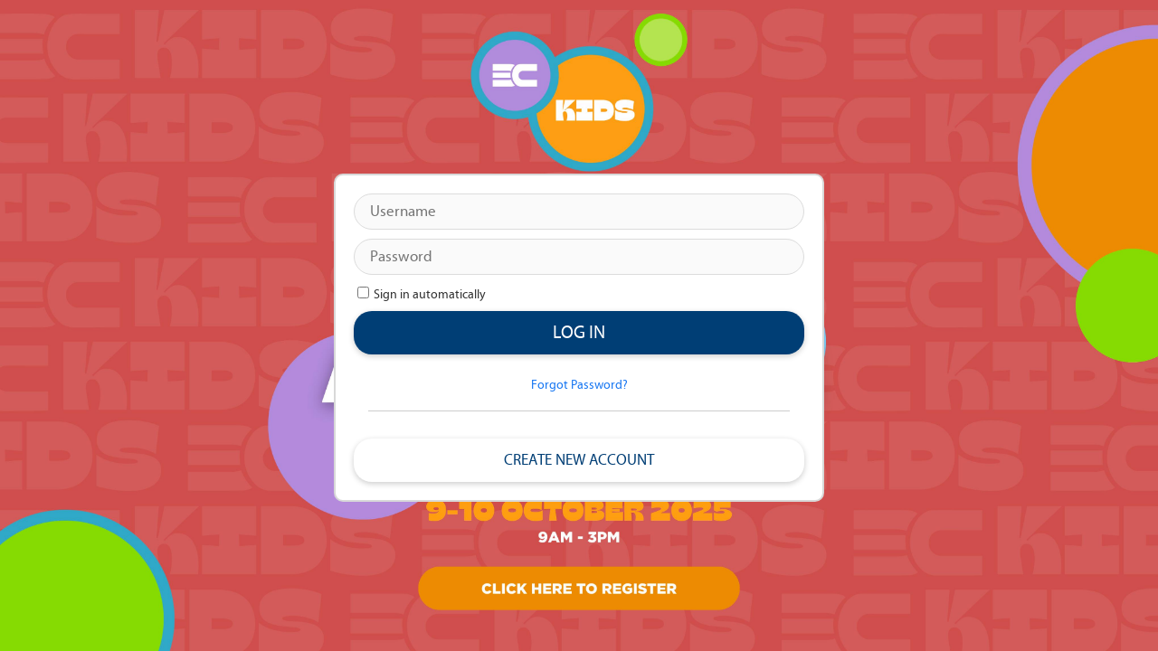

--- FILE ---
content_type: text/html; charset=utf-8
request_url: https://www.3cteams.tv/Home/SignUpPage?msg=0D00E0004100C900F0005B00C1005600D20014005300D000A0006E002220E4005900D40031005600C600360072000300B6000900A2005E000A001A00FD00DC022A001F006200A3003E002020F40030203020530155001A002D00F80064001100C602AE00EA00EC007E0125002C002500CB00E100F900E100A2006800EC00F400F600310060000700B100F8007E003920D900E300120060014900C8005A00EF00CD0000000500A000DE005D00EA007B003920DA00EE002C001900520113205E00
body_size: 4797
content:


<!DOCTYPE html>
<html>
<head id="Head1"><title>
	
    3C Teams
    
</title><meta charset="utf-8" /><meta http-equiv="x-ua-compatible" content="IE=9" /><meta http-equiv="CACHE-CONTROL" content="NO-CACHE" />
    <link href="/Content/kendo/2021.2.616/kendo.common-material.min.css" rel="stylesheet" type="text/css" />
    <link href="/Content/kendo/2021.2.616/kendo.material.min.css" rel="stylesheet" type="text/css" />
    
    <link href="/Content/css/slider.css" rel="stylesheet" type="text/css" media="all" />

    <script src="/Scripts/fontawesome/5.9.0-web/js/all.min.js"></script>


    <script src="/Scripts/kendo/2021.2.616/jquery.min.js" type="text/javascript"></script>

    <script src="/Scripts/kendo/2021.2.616/kendo.all.min.js" type="text/javascript"></script>
    <script src="/Scripts/kendo/2021.2.616/kendo.aspnetmvc.min.js" type="text/javascript"></script>    

    <script type="text/javascript" src="/Scripts/js/Utility.min.js?r=1191794342"></script>
    <meta name="viewport" content="width=device-width, initial-scale=1.0, user-scalable=no" /><meta name="apple-mobile-web-app-capable" content="yes" />

    <script src="/Scripts/js/jquery.jcarousel.min.js" type="text/javascript"></script>
    <script src="/Scripts/js/js-func.min.js?r=1191794342" type="text/javascript"></script>

    <link href="/Content/css/bundle.min.css?r='20190913'" rel="stylesheet" type="text/css" />


    <script type="text/javascript">
        
        var IsLoginPanelVisible = false;
        
        var requiresFilteredBy = "True";
        var RequiresOrganization = "False";
        var OrganizationTypeID = "0";
        var autocompleteDescPlaceholder = "Invited By";
        var CompanyID = "1";
        var DefaultLeaderID = "0";



        function signUpLogin() {
            
            if (!areCookiesEnabled()) {
                alert("Login can not continue! Your browser settings do not allow cookies. Please enable them.");
                return;
            }

            var user = $("#txtSignUpuser").val();
            var pass = $("#txtSignUppass").val();
            var Rememberme = $("#ChkSignUpRemem").prop('checked') ? "Yes" : "No";

            $.ajax({
                cache: false,
                type: "POST",
                async: true,
                url: "/Home/Login",
                data: { 'user': user, 'pwd': pass, 'Remem': Rememberme },
                success: function (data) {
                    
                    var ardata = data.split('^');

                    if (ardata[0] !== "-10") {

                        if (ardata[0] == "-20") {
                            alert("Access Denied: Your account is currently inactive. Please contact the system administrator for assistance.");
                            return;
                        }

                        if (Rememberme === "Yes") {
                            SetSignUpUserPwdCookies(user, pass);
                        } else {
                            SetSignUpUserPwdCookies("", "");
                        }

                        $("#div2").hide();

                        if (ardata[1] === "False") {
                            var wnd = $("#SignUpChangePasswordwindow").data("kendoWindow");
                            wnd.refresh("/Member/ChangePassword");
                            wnd.center().open().maximize();
                        } else {
                            window.location.href = "/Member/MemberTabs";
                        }

                    } else {
                        alert("Please enter a valid username/password.");
                    }
                },
                error: function (xhr, ajaxOptions, thrownError) {
                    alert('Could not login, please try again.');
                }
            });
        }





        $(window).keydown(function (e) {
            SignUpOnEnter(e);
        });

        function SignUpOnEnter(e) {

            //if (e.keyCode == 13) {
            //    signUpLogin();
            //}
        }

        function SetSignUpUserPwdCookies(user, pwd) {
            createCookie("user_3c", user, 30);
            createCookie("pass_3c", pwd, 30);
        }

        function SignUpGetUserPwdCookies() {

            var user = readCookie("user_3c");
            var pwd = readCookie("pass_3c");
            if (user != null && pwd != null) {
                $("#txtSignUpuser").val(user);
                $("#txtSignUppass").val(pwd);
                $("#ChkSignUpRemem").prop('checked', true);
            }
        }

        function SignUpRemoveUserPwdCookies(user, pwd) {
            eraseCookie("user_3c");
            eraseCookie("pass_3c");
        }

        function onSignUpOpen(e) {
            var window = $("#NewRegistrationwindow").data("kendoWindow");
            window.refresh("/Home/UserRegistration");
        }

        function onSignUpOpenForgotPassword(e) {
            
            var window = $("#NewSignUpForgotPasswordwindow").data("kendoWindow");
            window.refresh("/Home/ForgetPassword");
            //$("#NewForgotPasswordwindow").closest(".k-window").css({
            //    ///top: 55,
            //    //left: 450
            //});
        }

        function CreateNewAccount() {
            var wnd = $("#NewCreateAccountwindow").data("kendoWindow");
            $('html,body').scrollTop(0);
            wnd.title("Create Account");
            wnd.refresh("/Home/CreateNewAccount?requiresFilteredBy=" + requiresFilteredBy + "&autocompleteDescPlaceholder=" + autocompleteDescPlaceholder + "&CompanyID=" + CompanyID + "&DefaultLeaderID=" + DefaultLeaderID + "&RequiresOrganization=" + RequiresOrganization + "&OrganizationTypeID=" + OrganizationTypeID);
            wnd.center().open();

            var isMobile = Boolean(kendo.support.mobileOS);
            if (isMobile) {
                wnd.maximize();
            }
        }

        function NewCreateAccount_OnClose() {
            //window.location.href = "/Home/SignUpPage";
        }

        function onNewCreateAccount() {
            
        }

        function AccountVerification_Close() {

        }

        function ForgotPassword_Click() {
            
            var window = $("#NewSignUpForgotPasswordwindow").data("kendoWindow");
            $('html,body').scrollTop(0);
            window.center();
            window.open();
            var isMobile = Boolean(kendo.support.mobileOS);
            if (isMobile) {
                window.maximize();
            }
            //$("#NewForgotPasswordwindow").closest(".k-window").css({
            //    top: 55,
            //    left: 450
            //});
            $("#div2").css("display", "none");
            HideProgress();
        }

        //function GoIndex() {
        //    $("#txtSignUppass").val("");
        //    $("#txtSignUpuser").val("");
            
        //}

        function onSignUpChangedPasswordClosed() {
            window.location.href = "/Home/SignUpPage";
        }
    </script>
    <link href="/Content/css/homepage.min.css" rel="stylesheet" type="text/css" />
    <style type="text/css">
        #NewSignUpForgotPasswordwindow_wnd_title, #NewCreateAccountwindow_wnd_title, #AccountVerificationWindow_wnd_title{
            font-size: 32px;
        }
        .k-i-close:before {
            margin-right: unset;
        }

        .k-grid-toolbar, .k-primary, .k-switch-container, .k-tabstrip, .k-state-selected, .k-tabstrip-items .k-item,
        .k-grid tr.k-state-selected , .k-switch-on .k-switch-container, .k-switch-on .k-switch-handle, .k-grid tr.k-state-selected>td, 
        .k-splitbar.k-state-focused, .slider_Nav, .k-edit-form-container .k-primary, .k-popup .k-primary, .k-fab.k-fab-primary,.k-event, .k-task-complete, .k-calendar>.k-header 
        {
           background-color: #003e75;
           color: #ffffff;
           
        }

       .k-tabstrip-items .k-item.k-state-hover,.k-calendar>.k-header .k-link.k-state-hover{
            background-color: #ffffff;
            border-color:  #ffffff;
       }

       .k-panelbar .k-tabstrip-items .k-state-active, .k-tabstrip-items .k-state-active {
             border-bottom-color: #ffffff;
       }

        .k-primary:hover,.k-window-titlebar,.k-window-actions, tr.k-state-selected,.k-grid tr.k-state-selected:hover td, .k-button.k-state-active:hover,.k-button.k-state-selected:hover  {
            border-color: #ffffff;
            color: #003e75;
            background-color: #ffffff;
        }

        #LoaderManual,#Loader, .k-list>.k-state-selected.k-state-focused, .k-drawer-item.k-state-selected, .k-panelbar>.k-item>.k-state-selected {
           color:#003e75;
        }

        .k-toolbar .k-overflow-anchor{
            color:#ffffff;
        }

        .k-switch-on.k-state-hover .k-switch-handle, .k-switch-on:hover .k-switch-handle, .k-switch-on.k-state-hover .k-switch-container, .k-switch-on:hover .k-switch-container, .k-switch-on.k-state-focused .k-switch-handle, .k-switch-on:focus .k-switch-handle, .k-switch-on.k-state-focused .k-switch-container, .k-switch-on:focus .k-switch-container  {

            border-color: #ffffff;
            color: #ffffff;
            background-color: #003e75;

        
        }
    </style>
</head>
<body style="width: 100%; height: 100%;">
    <div id="ShowProgressLoder" style="margin: 0px; padding: 0px; position: fixed; right: 0px; top: 0px; width: 100%; height: 100%; z-index: 300000;">
        <div id="Loader">
            <i class="fas fa-spinner fa-pulse" style="height:100px;width:100px"></i>
        </div>
    </div>

<div id="divSignupContainer" style="
    background-position: center top;
    background-size: 100%;
    background-repeat: no-repeat;width:100%;height:100%">
   


    <div id="SignUpIndexWrapper" style="display: none">
        <!-- wrapper start -->
        


        <div class="wrapper" style="padding-top: 15%;">
            <!-- header -->
            <div id="idlogin" style="background-color: #ffffff;">
                <div class="login_field" style="border: none; padding: 0px 0 0px 0px;">

                    <div class="pbtm10">
                        <input name="" type="text" id="txtSignUpuser" class="k-textbox" maxlength="50" style="height:40px;
                        border-color:gainsboro;border-radius:5px;font-size: 17px;" placeholder="Username" />
                    </div>

                    <div class="pbtm10">
                        <input name="" type="password" id="txtSignUppass" class="k-textbox" maxlength="50" style="height:40px;
                        border-color:gainsboro;border-radius:5px;font-size: 17px;" placeholder="Password" />
                    </div>
                    <div class="clear">
                    </div>
                    <div>
                    <div class="left">
                        <input name="ChkSignUpRemem" id="ChkSignUpRemem" type="checkbox" value=""  />
                        <label style="font-size: 14px;">Sign in automatically&nbsp;</label>
                    </div>
                    <div class="clear">
                    </div>

                    <div class="btmRow pTop10">
						<a href="#" id="btnSignUpLogin" class="k-primary" style="border: none;border-radius: 6px; font-size: 20px;
                            line-height: 48px;padding: 0 16px;background-color:#003e75;color:#ffffff;">Log in</a>
						
                    </div>
                        <div class="btmRow pTop10" style="text-align: center;margin-top: 16px;" onclick="ForgotPassword_Click()">
                        <label style="color: #1877f2;
                            font-size: 14px;
                            font-weight: 500;
                            ">Forgot Password?</label>
                                
                            </div>
                    </div>
                    <div class="clear">
                    <hr style="height: 1px;
                        background-color: #ccc;
                        border: none;
                        margin: 20px 16px;">
                    <div class="btmRow pTop10">
						<a href="#" id="btnCreateAccount" style="background-color: #ffffff;
                            border: none;border-radius: 6px;font-size: 17px;line-height: 48px;padding: 0 16px;color:#003e75;" 
                            onclick="CreateNewAccount()"
                            class="k-primary k-button">Create New Account
						</a>
						
                    </div>
                </div>
            </div>
        </div>
            </div>
        <!-- wrapper end -->
        <!-- footer start-->


        <!-- footer end-->
    
        </div>



</div>
    
    <div id="DivSignUpForgotPassword" class="forgotPass" style="cursor: pointer">
        <div id="NewSignUpForgotPasswordwindow" style="display:none"></div><script>
	kendo.syncReady(function(){jQuery("#NewSignUpForgotPasswordwindow").kendoWindow({"open":onSignUpOpenForgotPassword,"modal":true,"iframe":false,"draggable":false,"scrollable":true,"pinned":false,"title":"Forgot Password","resizable":false,"width":"460px","height":"420px","actions":["Close"]});});
</script>
    </div>

</body>
    <script>
        $(document).ready(function () {

            //setTimeout(function () { $("#IndexWrapper").show(); }, 1000);

            $("#divSignupContainer").css("background-image", "url('../Content/Images/UploadedImage/BackgroundImage/_72398257.jpg?1191794342')");

            var isMobile = Boolean(kendo.support.mobileOS);
            if (isMobile) {
                window.moveTo(0, 0);
                window.resizeTo(screen.width, screen.height)

                $(".wrapper").css("padding-top","70%");

            }
            $("#SignUpIndexWrapper").show();

            HideProgress();

            $("#btnSignUpLogin").unbind();
            $("#btnSignUpLogin").kendoButton({
                click: signUpLogin
            });

            //$("#btnCancel").unbind();
            //$("#btnCancel").kendoButton({
            // click: GoIndex
            //});

            $('.onClick').click(function () {
                if ($("#div1").css("display") == "block" && $("#div2").css("display") == "none") {
                    $("#div2").css("display", "block");
                    IsLoginPanelVisible = true;
                }
                else {
                    $("#div1").css("display", "block");
                    $("#div2").css("display", "none");
                    IsLoginPanelVisible = false;
                }
            });


            $("#DivSignUpForgotPassword").bind("click", function () {

            });

            SignUpGetUserPwdCookies();

            var user = readCookie("user_3c");
            var pwd = readCookie("pass_3c");
            //if (user != "" && pwd != "" && user != null && pwd != null) {
            //    login();
            //}



        });
    </script>

    
    <div id="SignUpChangePasswordwindow" style="display:none"></div><script>
	kendo.syncReady(function(){jQuery("#SignUpChangePasswordwindow").kendoWindow({"close":onSignUpChangedPasswordClosed,"modal":true,"iframe":false,"scrollable":true,"pinned":false,"title":"Change Password","resizable":false,"width":"500px","height":"800px","actions":["Maximize","Close"]});});
</script>

    
    <div id="NewCreateAccountwindow" style="display:none"></div><script>
	kendo.syncReady(function(){jQuery("#NewCreateAccountwindow").kendoWindow({"close":NewCreateAccount_OnClose,"modal":true,"iframe":false,"draggable":false,"scrollable":true,"pinned":false,"title":"Create Account","resizable":false,"width":"500px","height":"650px","actions":["Close"]});});
</script>
</html>


--- FILE ---
content_type: text/css
request_url: https://www.3cteams.tv/Content/kendo/2021.2.616/kendo.material.min.css
body_size: 23653
content:
/** 
 * Kendo UI v2021.2.616 (http://www.telerik.com/kendo-ui)                                                                                                                                               
 * Copyright 2021 Progress Software Corporation and/or one of its subsidiaries or affiliates. All rights reserved.                                                                                      
 *                                                                                                                                                                                                      
 * Kendo UI commercial licenses may be obtained at                                                                                                                                                      
 * http://www.telerik.com/purchase/license-agreement/kendo-ui-complete                                                                                                                                  
 * If you do not own a commercial license, this file shall be governed by the trial license terms.                                                                                                      
                                                                                                                                                                                                       
                                                                                                                                                                                                       
                                                                                                                                                                                                       
                                                                                                                                                                                                       
                                                                                                                                                                                                       
                                                                                                                                                                                                       
                                                                                                                                                                                                       
                                                                                                                                                                                                       
                                                                                                                                                                                                       
                                                                                                                                                                                                       
                                                                                                                                                                                                       
                                                                                                                                                                                                       
                                                                                                                                                                                                       
                                                                                                                                                                                                       
                                                                                                                                                                                                       

*/.k-theme-test-class,.ktb-theme-id-material{opacity:0}.ktb-var-accent{color:#3f51b5}.ktb-var-base{color:#fff}.ktb-var-background{color:#fff}.ktb-var-border-radius{border-radius:2px}.ktb-var-normal-background{color:#fff}.ktb-var-normal-gradient{background-image:none}.ktb-var-normal-text-color{color:#444}.ktb-var-hover-background{color:#ebebeb}.ktb-var-hover-gradient{background-image:none}.ktb-var-hover-text-color{color:#444}.ktb-var-selected-background{color:#00b0ff}.ktb-var-selected-gradient{background-image:none}.ktb-var-selected-text-color{color:#3f51b5}.ktb-var-is-dark-theme{opacity:0}.ktb-var-primary{color:#3f51b5}.ktb-var-secondary{color:#fff}.ktb-var-tertiary{color:#4caf50}.ktb-var-error{color:#f44336}.ktb-var-warning{color:#ff9800}.ktb-var-success{color:#4caf50}.ktb-var-info{color:#2196f3}.ktb-var-dark{color:#000}.ktb-var-light{color:#fff}.ktb-var-inverse{color:#000}.ktb-var-series-a{color:#3f51b5}.ktb-var-series-b{color:#03a9f4}.ktb-var-series-c{color:#4caf50}.ktb-var-series-d{color:#f9ce1d}.ktb-var-series-e{color:#ff9800}.ktb-var-series-f{color:#ff5722}.k-grid-norecords-template{background-color:#fff;border:1px solid #e6e6e6}.k-button{border-radius:2px;border-color:#f5f5f5;color:#444;background-color:#f5f5f5;background-position:50% 50%;box-shadow:0 2px 6px 0 rgba(0,0,0,.2)}.k-button.k-state-default{border-color:#f5f5f5}.k-button.k-state-hover,.k-button:hover{color:#444;border-color:#ebebeb;background-color:#ebebeb;box-shadow:0 2px 6px rgba(0,0,0,.2),0 2px 3px rgba(0,0,0,.05)}.k-button.k-state-active,.k-button.k-state-selected,.k-button:active{color:#000;background-color:#d6d6d6;border-color:#d6d6d6;box-shadow:0 6px 17px 0 rgba(0,0,0,.3)}.k-button.k-state-active:hover,.k-button.k-state-selected:hover{color:#fff;border-color:#5e6cbf;background-color:#5e6cbf}.k-button:focus:active{box-shadow:0 6px 17px 0 rgba(0,0,0,.3)}.k-button.k-state-focused,.k-button.k-state-focused.k-state-disabled,.k-button:focus,.k-button:focus:hover,.k-state-disabled .k-button.k-state-focused{border-color:#ccc;box-shadow:0 2px 6px rgba(0,0,0,.2),0 2px 3px rgba(0,0,0,.05)}.k-button.k-state-disabled,.k-button.k-state-disabled:active,.k-button.k-state-disabled:focus,.k-button.k-state-disabled:hover,.k-button[disabled],.k-button[disabled]:active,.k-button[disabled]:focus,.k-button[disabled]:hover,.k-state-disabled .k-button,.k-state-disabled .k-button:active,.k-state-disabled .k-button:focus,.k-state-disabled .k-button:hover{color:#444;border-color:#f5f5f5;background-color:#f5f5f5;box-shadow:none;background-image:none}.k-primary{color:#fff;border-color:#3f51b5;background-color:#3f51b5;box-shadow:0 2px 6px 0 rgba(0,0,0,.2)}.k-primary.k-state-default{border-color:#3f51b5}.k-primary.k-state-hover,.k-primary:hover{color:#fff;border-color:#5e6cbf;background-color:#5e6cbf}.k-primary.k-state-active,.k-primary:active{color:#fff;border-color:#273895;background-color:#273895}.k-primary:focus:active:not(.k-state-disabled):not([disabled]){box-shadow:0 6px 17px 0 rgba(0,0,0,.3)}.k-primary.k-state-focused,.k-primary.k-state-focused.k-state-disabled,.k-primary:focus,.k-primary:focus:hover,.k-state-disabled .k-primary.k-state-focused{border-color:#273895;box-shadow:0 2px 6px rgba(0,0,0,.2),0 2px 3px rgba(0,0,0,.05)}.k-primary.k-state-disabled,.k-primary.k-state-disabled:hover,.k-primary[disabled],.k-primary[disabled]:hover,.k-state-disabled .k-primary,.k-state-disabled .k-primary:hover{color:#fff;border-color:#3f51b5;background-color:#3f51b5;box-shadow:none}.k-button-group .k-button{border-radius:0}.k-button-group .k-button:first-child,.k-button-group .k-group-start{border-top-left-radius:2px;border-bottom-left-radius:2px}.k-button-group .k-button:last-child,.k-button-group .k-group-end{border-top-right-radius:2px;border-bottom-right-radius:2px}.k-button-group .k-button:first-child:last-child,.k-button-group .k-group-start.k-group-end{border-radius:2px}.k-widget.k-button-group{background:0 0}.k-split-button{border-radius:2px}.k-split-button .k-button{border-radius:0}.k-split-button .k-button:first-child{border-top-left-radius:2px;border-bottom-left-radius:2px}.k-split-button .k-button:last-child{border-top-right-radius:2px;border-bottom-right-radius:2px}.k-split-button.k-state-border-down>.k-button,.k-split-button.k-state-border-up>.k-button{color:#444;background-color:#ebebeb;border-color:#ebebeb;box-shadow:none}.k-split-button:focus{box-shadow:0 2px 6px rgba(0,0,0,.2),0 2px 3px rgba(0,0,0,.05);border-color:#ccc}.k-split-button:focus .k-button{box-shadow:none;border-color:inherit}.k-edit-buttons{border-color:#e6e6e6;background:#3f51b5}.k-button.k-bare.k-primary,.k-button.k-bare.k-primary.k-state-active,.k-button.k-bare.k-primary.k-state-hover,.k-button.k-bare.k-primary:active,.k-button.k-bare.k-primary:hover,.k-button.k-bare.k-primary:hover.k-state-active,.k-button.k-bare.k-primary:hover:active,.k-button.k-flat.k-primary,.k-button.k-flat.k-primary.k-state-active,.k-button.k-flat.k-primary.k-state-hover,.k-button.k-flat.k-primary:active,.k-button.k-flat.k-primary:hover,.k-button.k-flat.k-primary:hover.k-state-active,.k-button.k-flat.k-primary:hover:active{color:#3f51b5}.k-button.k-button-clear{border-color:transparent!important;color:#444;background:0 0!important;box-shadow:none!important}.k-button.k-button-clear::before{display:none}.k-button.k-button-clear::after{display:block}.k-button.k-button-clear.k-state-active,.k-button.k-button-clear.k-state-focused,.k-button.k-button-clear.k-state-hover,.k-button.k-button-clear:active,.k-button.k-button-clear:focus,.k-button.k-button-clear:hover{color:#232323}.k-button.k-button-clear.k-state-active::after,.k-button.k-button-clear:active::after{background:0 0}.k-button.k-button-clear.k-state-focused::after,.k-button.k-button-clear.k-state-focused:active::after{background-color:#444;opacity:.1}.k-rtl .k-button-group .k-button{border-radius:0}.k-rtl .k-button-group .k-button:first-child,.k-rtl .k-button-group .k-group-start{border-top-right-radius:2px;border-bottom-right-radius:2px}.k-rtl .k-button-group .k-button:last-child,.k-rtl .k-button-group .k-group-end{border-top-left-radius:2px;border-bottom-left-radius:2px}.k-rtl .k-button-group .k-button:first-child:last-child,.k-rtl .k-button-group .k-group-start.k-group-end{border-radius:2px}.k-rtl .k-split-button .k-button{border-radius:0}.k-rtl .k-split-button .k-button:first-child{border-top-right-radius:2px;border-bottom-right-radius:2px}.k-rtl .k-split-button .k-button:last-child{border-top-left-radius:2px;border-bottom-left-radius:2px}.k-avatar-icon,.k-avatar-initials{color:#fff;background-color:#3f51b5}.k-card{border-color:#e6e6e6;color:#444;background-color:#fff}.k-card .k-card-callout{border-color:#e6e6e6;background-color:#fff}.k-card .k-card-actions{border-color:#e6e6e6}.k-card.k-state-focus,.k-card:focus{box-shadow:0 5px 5px -3px rgba(0,0,0,.2),0 8px 10px 1px rgba(0,0,0,.14),0 3px 14px 2px rgba(0,0,0,.12)}.k-card-header{border-color:#e6e6e6;color:#fff;background-color:#3f51b5}.k-card-footer{border-color:#e6e6e6;color:#fff;background-color:#3f51b5}.k-card-separator{border-color:#e6e6e6}.k-card.k-card-primary,.k-card.k-state-primary{border-color:#9fa8da;color:#20295b;background-color:#c5cbe9}.k-card.k-card-info,.k-card.k-state-info{border-color:#83a1ba;color:#03223a;background-color:#b4c7d6}.k-card.k-card-success,.k-card.k-state-success{border-color:#8ea28f;color:#0f2210;background-color:#bbc7bc}.k-card.k-card-warning,.k-card.k-state-warning{border-color:#b39e80;color:#331e00;background-color:#d1c5b3}.k-card.k-card-error,.k-card.k-state-error{border-color:#c48883;color:#450804;background-color:#dcb7b5}.k-tilelayout,.k-widget.k-tilelayout{background-color:#f5f5f5}.k-tilelayout-item.k-state-focus,.k-tilelayout-item.k-state-focused,.k-tilelayout-item:focus{box-shadow:0 5px 5px -3px rgba(0,0,0,.2),0 8px 10px 1px rgba(0,0,0,.14),0 3px 14px 2px rgba(0,0,0,.12)}.k-layout-item-hint{border-color:#e6e6e6;background-color:rgba(255,255,255,.2)}.k-chat{border-color:#e6e6e6;color:#444;background-color:#fff}.k-chat .k-timestamp{text-transform:uppercase;opacity:.7}.k-chat .k-author{font-weight:700}.k-chat .k-bubble{border-color:#f5f5f5;color:#444;background-color:#f5f5f5;transition:box-shadow .2s ease-in-out;-ms-flex-order:-1;order:-1}.k-chat .k-alt .k-bubble{border-color:#3f51b5;color:#fff;background-color:#3f51b5}.k-chat .k-quick-reply{border-color:#3f51b5;color:#3f51b5;background-color:transparent}.k-chat .k-quick-reply:hover{border-color:#3f51b5;color:#fff;background-color:#3f51b5}.k-chat .k-message-box{border-color:inherit;color:#444;background-color:#fff}.k-chat .k-message-box .k-button:hover{color:#3f51b5}.k-chat .k-toolbar-box{border-color:inherit;color:#444;background-color:#f5f5f5}.k-chat .k-toolbar-box .k-button:hover{color:#3f51b5;background:0 0}.k-chat .k-toolbar-box .k-scroll-button{background-color:#fff;box-shadow:0 0 20px 5px #fff}.k-chat .k-toolbar-box .k-scroll-button:hover{background-color:#fff}.k-calendar{border-color:#e6e6e6;color:#444;background-color:#fff}.k-calendar>.k-header{border-color:#e6e6e6;color:#fff;background-color:#3f51b5;background-image:none}.k-calendar>.k-header .k-link.k-state-hover{color:inherit;background-color:#324191;box-shadow:none}.k-calendar>.k-header .k-nav-fast{border-radius:0}.k-calendar th{border-color:#e6e6e6;color:#444;background-color:#fff}.k-calendar .k-alt{border-color:#e6e6e6;color:#444;background-color:#f5f5f5}.k-calendar .k-weekend{background-color:transparent}.k-calendar .k-other-month{color:#999;background-color:transparent}.k-calendar .k-out-of-range{pointer-events:none;visibility:hidden}.k-calendar .k-today .k-link{color:#3f51b5;box-shadow:inset 0 0 0 1px #3f51b5}.k-calendar td.k-state-hover .k-link{border-color:#ebebeb;color:#444;background-color:#ebebeb;background-image:none}.k-calendar td.k-state-selected .k-link{border-color:#3f51b5;color:#fff;background-color:#3f51b5;background-image:none}.k-calendar td.k-state-focused .k-link{box-shadow:inset 0 0 0 1px grey}.k-calendar .k-calendar-header .k-today,.k-calendar .k-footer .k-nav-today{color:#3f51b5}.k-calendar .k-calendar-header .k-today:focus,.k-calendar .k-calendar-header .k-today:hover,.k-calendar .k-footer .k-nav-today:focus,.k-calendar .k-footer .k-nav-today:hover{color:#3a4aa6}.k-calendar-range{border-color:#e6e6e6;color:#444;background-color:#fff}.k-calendar-range th{color:inherit;background-color:transparent;text-transform:uppercase}.k-calendar-range td.k-state-hover .k-link{border-color:#ebebeb;color:#444;background-color:#ebebeb}.k-calendar-range td.k-state-selected .k-link{border-color:#3f51b5;color:#fff;background-color:#3f51b5}.k-calendar-range td.k-state-focused .k-link{box-shadow:inset 0 0 0 1px grey}.k-calendar-range td.k-range-end,.k-calendar-range td.k-range-mid,.k-calendar-range td.k-range-start{background-image:linear-gradient(transparent 1px,rgba(63,81,181,.3) 1px,rgba(63,81,181,.3) calc(100% - 1px),transparent calc(100% - 1px))}.k-edge .k-calendar-range td.k-range-end,.k-edge .k-calendar-range td.k-range-mid,.k-edge .k-calendar-range td.k-range-start,.k-ie .k-calendar-range td.k-range-end,.k-ie .k-calendar-range td.k-range-mid,.k-ie .k-calendar-range td.k-range-start{background-image:none;background-color:rgba(63,81,181,.3)}.k-calendar-range td.k-range-split-start::after{background-image:linear-gradient(to left,rgba(63,81,181,.3),transparent)}.k-calendar-range td.k-range-split-end::after{background-image:linear-gradient(to right,rgba(63,81,181,.3),transparent)}.k-calendar-range .k-footer .k-nav-today{color:#3f51b5;background:0 0}.k-pdf-viewer .k-toolbar .k-icon,.k-pdf-viewer .k-toolbar .k-pager-input{color:#444}.k-pdf-viewer .k-canvas{background-color:#fff}.k-pdf-viewer .k-page{border-color:#e6e6e6;color:#444;background-color:#fff;box-shadow:0 0 15px #e6e6e6}.k-pdf-viewer .k-search-highlight{background-color:#4d4d4d}div.k-scrollview,kendo-scrollview.k-scrollview-wrap{border-color:#e6e6e6;color:#444;background-color:#fff;-webkit-tap-highlight-color:transparent}div.k-scrollview.k-scrollview-dark .k-scrollview-nav,div.k-scrollview.k-scrollview-dark .k-scrollview-pageable,kendo-scrollview.k-scrollview-wrap.k-scrollview-dark .k-scrollview-nav,kendo-scrollview.k-scrollview-wrap.k-scrollview-dark .k-scrollview-pageable{background-color:rgba(0,0,0,.2)}div.k-scrollview.k-scrollview-dark .k-scrollview-next,div.k-scrollview.k-scrollview-dark .k-scrollview-prev,kendo-scrollview.k-scrollview-wrap.k-scrollview-dark .k-scrollview-next,kendo-scrollview.k-scrollview-wrap.k-scrollview-dark .k-scrollview-prev{color:rgba(0,0,0,.2)}div.k-scrollview.k-scrollview-light .k-scrollview-nav,div.k-scrollview.k-scrollview-light .k-scrollview-pageable,kendo-scrollview.k-scrollview-wrap.k-scrollview-light .k-scrollview-nav,kendo-scrollview.k-scrollview-wrap.k-scrollview-light .k-scrollview-pageable{background-color:rgba(255,255,255,.2)}.k-widget.k-scrollview .k-scrollview-wrap.k-state-focused,.k-widget.k-scrollview .k-scrollview-wrap.k-state-hovered,.k-widget.k-scrollview .k-scrollview-wrap:focus,.k-widget.k-scrollview .k-scrollview-wrap:hover,kendo-scrollview.k-scrollview-wrap .k-scrollview.k-state-focused,kendo-scrollview.k-scrollview-wrap .k-scrollview.k-state-hovered,kendo-scrollview.k-scrollview-wrap .k-scrollview:focus,kendo-scrollview.k-scrollview-wrap .k-scrollview:hover{outline:0}.k-widget.k-scrollview .k-scrollview-wrap.k-state-focused~.k-scrollview-elements .k-scrollview-nav,.k-widget.k-scrollview .k-scrollview-wrap.k-state-focused~.k-scrollview-elements .k-scrollview-pageable,.k-widget.k-scrollview .k-scrollview-wrap.k-state-hovered~.k-scrollview-elements .k-scrollview-nav,.k-widget.k-scrollview .k-scrollview-wrap.k-state-hovered~.k-scrollview-elements .k-scrollview-pageable,.k-widget.k-scrollview .k-scrollview-wrap:focus~.k-scrollview-elements .k-scrollview-nav,.k-widget.k-scrollview .k-scrollview-wrap:focus~.k-scrollview-elements .k-scrollview-pageable,.k-widget.k-scrollview .k-scrollview-wrap:hover~.k-scrollview-elements .k-scrollview-nav,.k-widget.k-scrollview .k-scrollview-wrap:hover~.k-scrollview-elements .k-scrollview-pageable,kendo-scrollview.k-scrollview-wrap .k-scrollview.k-state-focused~.k-scrollview-elements .k-scrollview-nav,kendo-scrollview.k-scrollview-wrap .k-scrollview.k-state-focused~.k-scrollview-elements .k-scrollview-pageable,kendo-scrollview.k-scrollview-wrap .k-scrollview.k-state-hovered~.k-scrollview-elements .k-scrollview-nav,kendo-scrollview.k-scrollview-wrap .k-scrollview.k-state-hovered~.k-scrollview-elements .k-scrollview-pageable,kendo-scrollview.k-scrollview-wrap .k-scrollview:focus~.k-scrollview-elements .k-scrollview-nav,kendo-scrollview.k-scrollview-wrap .k-scrollview:focus~.k-scrollview-elements .k-scrollview-pageable,kendo-scrollview.k-scrollview-wrap .k-scrollview:hover~.k-scrollview-elements .k-scrollview-nav,kendo-scrollview.k-scrollview-wrap .k-scrollview:hover~.k-scrollview-elements .k-scrollview-pageable{opacity:1}.k-scrollview-next,.k-scrollview-prev{color:#fff;background-color:rgba(0,0,0,0);text-shadow:rgba(0,0,0,.3) 0 0 15px;opacity:.7;outline-width:0;-webkit-tap-highlight-color:transparent}.k-scrollview-next.k-state-focused,.k-scrollview-next:focus,.k-scrollview-prev.k-state-focused,.k-scrollview-prev:focus{color:#fff;opacity:1}.k-scrollview-next.k-state-focused .k-icon::before,.k-scrollview-next:focus .k-icon::before,.k-scrollview-prev.k-state-focused .k-icon::before,.k-scrollview-prev:focus .k-icon::before{box-shadow:0 0 0 2px rgba(0,0,0,.13);background-color:transparent}.k-scrollview-next.k-state-hovered,.k-scrollview-next:hover,.k-scrollview-prev.k-state-hovered,.k-scrollview-prev:hover{color:#fff;opacity:1}.k-scrollview-next.k-state-hovered .k-icon::before,.k-scrollview-next:hover .k-icon::before,.k-scrollview-prev.k-state-hovered .k-icon::before,.k-scrollview-prev:hover .k-icon::before{background-color:transparent}.k-scrollview .k-scrollview-nav,kendo-scrollview.k-scrollview-wrap .k-scrollview-pageable{opacity:.7}.k-scrollview .k-scrollview-nav.k-state-focused,.k-scrollview .k-scrollview-nav.k-state-hovered,.k-scrollview .k-scrollview-nav:focus,.k-scrollview .k-scrollview-nav:focus-within,.k-scrollview .k-scrollview-nav:hover,kendo-scrollview.k-scrollview-wrap .k-scrollview-pageable.k-state-focused,kendo-scrollview.k-scrollview-wrap .k-scrollview-pageable.k-state-hovered,kendo-scrollview.k-scrollview-wrap .k-scrollview-pageable:focus,kendo-scrollview.k-scrollview-wrap .k-scrollview-pageable:focus-within,kendo-scrollview.k-scrollview-wrap .k-scrollview-pageable:hover{opacity:1;background-color:transparent}.k-scrollview .k-scrollview-nav>.k-link,kendo-scrollview.k-scrollview-wrap .k-scrollview-pageable>.k-button{background:#f5f5f5;border:#f5f5f5;background-clip:padding-box}.k-scrollview .k-scrollview-nav>.k-link.k-primary,kendo-scrollview.k-scrollview-wrap .k-scrollview-pageable>.k-button.k-primary{background:#3f51b5;border:#3f51b5}.k-scrollview .k-scrollview-nav>.k-link.k-state-focused,.k-scrollview .k-scrollview-nav>.k-link.k-state-hovered,.k-scrollview .k-scrollview-nav>.k-link:focus,.k-scrollview .k-scrollview-nav>.k-link:hover,kendo-scrollview.k-scrollview-wrap .k-scrollview-pageable>.k-button.k-state-focused,kendo-scrollview.k-scrollview-wrap .k-scrollview-pageable>.k-button.k-state-hovered,kendo-scrollview.k-scrollview-wrap .k-scrollview-pageable>.k-button:focus,kendo-scrollview.k-scrollview-wrap .k-scrollview-pageable>.k-button:hover{box-shadow:0 0 0 2px rgba(0,0,0,.13)}.k-switch-handle{background-clip:border-box}.k-switch-on .k-switch-container{border-color:transparent;color:#fff;background-color:#98a2db}.k-switch-on .k-switch-handle{border-color:transparent;color:#fff;background-color:#3f51b5;box-shadow:0 1px 3px rgba(0,0,0,.12),0 1px 2px rgba(0,0,0,.2)}.k-switch-on.k-state-focused .k-switch-container,.k-switch-on:focus .k-switch-container{border-color:transparent;color:#fff;background-color:#98a2db}.k-switch-on.k-state-focused .k-switch-handle,.k-switch-on:focus .k-switch-handle{border-color:transparent;color:#fff;background-color:#2e3b84}.k-switch-on.k-state-hover .k-switch-container,.k-switch-on:hover .k-switch-container{border-color:transparent;color:#fff;background-color:#8591d5}.k-switch-on.k-state-hover .k-switch-handle,.k-switch-on:hover .k-switch-handle{border-color:transparent;color:#fff;background-color:#5c6cc6}.k-switch-on .k-switch-label-off{color:transparent}.k-switch-off .k-switch-container{border-color:transparent;color:#fff;background-color:#f5f5f5}.k-switch-off .k-switch-handle{border-color:transparent;color:#fff;background-color:#fafafa;box-shadow:0 1px 3px rgba(0,0,0,.12),0 1px 2px rgba(0,0,0,.2)}.k-switch-off.k-state-focused .k-switch-container,.k-switch-off:focus .k-switch-container{border-color:transparent;color:#fff;background-color:#ebebeb}.k-switch-off.k-state-focused .k-switch-handle,.k-switch-off:focus .k-switch-handle{border-color:transparent;color:#fff;background-color:#ebebeb}.k-switch-off.k-state-hover .k-switch-container,.k-switch-off:hover .k-switch-container{border-color:transparent;color:#fff;background-color:#ebebeb}.k-switch-off.k-state-hover .k-switch-handle,.k-switch-off:hover .k-switch-handle{border-color:transparent;color:#fff;background-color:#ebebeb}.k-switch-off .k-switch-label-on{color:transparent}.k-switch{background-color:transparent;box-shadow:none}.k-switch.k-state-focused .k-switch-container,.k-switch:focus .k-switch-container{outline:0}.k-switch.k-state-disabled{cursor:default}.k-switch[aria-readonly=true]{pointer-events:none}.k-pane-wrapper .k-pane>.k-view>.k-content{background-position:50% 50%;background-color:#fff}.k-pane-wrapper .k-pane .k-grid-mobile .k-column-active+th.k-header{border-left-color:#444}.k-pane-wrapper .k-pane .k-grid-mobile .k-sorted .k-i-sort-asc-sm,.k-pane-wrapper .k-pane .k-grid-mobile .k-sorted .k-i-sort-desc-sm,.k-pane-wrapper .k-pane .k-grid-mobile .k-sorted .k-sort-order{color:#3f51b5}.k-pane-wrapper .k-pane .k-grid-mobile .k-grid-filter.k-state-active,.k-pane-wrapper .k-pane .k-grid-mobile .k-header-column-menu.k-state-active{color:#fff;background-color:#3f51b5}.k-pane-wrapper .k-pane .k-grid-mobile .k-resize-handle-inner::before{background-color:#fff}.k-pane-wrapper .k-pane .k-scheduler-mobile .k-nav-current{color:#fff}.k-pane-wrapper .k-pane .k-scheduler-mobile .k-mobile-scheduler-agendadate,.k-pane-wrapper .k-pane .k-scheduler-mobile .k-scheduler-groupcolumn,.k-pane-wrapper .k-pane .k-scheduler-mobile .k-scheduler-header,.k-pane-wrapper .k-pane .k-scheduler-mobile .k-scheduler-times{color:inherit}.k-pane-wrapper .k-pane .k-scheduler-mobile .k-mobile-scheduler-agendaweekday,.k-pane-wrapper .k-pane .k-scheduler-mobile .k-time-period{color:#d0d0d0}.k-pane-wrapper .k-pane .k-scheduler-mobile .k-scheduler-datecolumn,.k-pane-wrapper .k-pane .k-scheduler-mobile .k-scheduler-group-cell,.k-pane-wrapper .k-pane .k-scheduler-mobile .k-scheduler-groupcolumn,.k-pane-wrapper .k-pane .k-scheduler-mobile .k-scheduler-header,.k-pane-wrapper .k-pane .k-scheduler-mobile .k-scheduler-header-all-day,.k-pane-wrapper .k-pane .k-scheduler-mobile .k-scheduler-header-wrap,.k-pane-wrapper .k-pane .k-scheduler-mobile .k-scheduler-times{background-color:#fff}.k-pane-wrapper .k-pane .k-scheduler-mobile .k-other-month{background-color:#fafafa}.k-pane-wrapper .k-pane .k-grid-column-menu .k-header,.k-pane-wrapper .k-pane .k-grid-edit-form .k-header,.k-pane-wrapper .k-pane .k-grid-filter-menu .k-header,.k-pane-wrapper .k-pane .k-scheduler-edit-form .k-header{background-color:#3f51b5}.k-pane-wrapper .k-pane .k-grid-column-menu .k-header,.k-pane-wrapper .k-pane .k-grid-column-menu .k-header .k-link,.k-pane-wrapper .k-pane .k-grid-edit-form .k-header,.k-pane-wrapper .k-pane .k-grid-edit-form .k-header .k-link,.k-pane-wrapper .k-pane .k-grid-filter-menu .k-header,.k-pane-wrapper .k-pane .k-grid-filter-menu .k-header .k-link,.k-pane-wrapper .k-pane .k-scheduler-edit-form .k-header,.k-pane-wrapper .k-pane .k-scheduler-edit-form .k-header .k-link{color:#fff}.k-pane-wrapper .k-pane .k-grid-column-menu .k-item,.k-pane-wrapper .k-pane .k-grid-column-menu .k-link,.k-pane-wrapper .k-pane .k-grid-edit-form .k-item,.k-pane-wrapper .k-pane .k-grid-edit-form .k-link,.k-pane-wrapper .k-pane .k-grid-filter-menu .k-item,.k-pane-wrapper .k-pane .k-grid-filter-menu .k-link,.k-pane-wrapper .k-pane .k-scheduler-edit-form .k-item,.k-pane-wrapper .k-pane .k-scheduler-edit-form .k-link{color:#444}.k-pane-wrapper .k-pane .k-grid-column-menu .k-clear,.k-pane-wrapper .k-pane .k-grid-column-menu .k-scheduler-delete,.k-pane-wrapper .k-pane .k-grid-column-menu .k-scheduler-resetSeries,.k-pane-wrapper .k-pane .k-grid-column-menu .k-select-all,.k-pane-wrapper .k-pane .k-grid-edit-form .k-clear,.k-pane-wrapper .k-pane .k-grid-edit-form .k-scheduler-delete,.k-pane-wrapper .k-pane .k-grid-edit-form .k-scheduler-resetSeries,.k-pane-wrapper .k-pane .k-grid-edit-form .k-select-all,.k-pane-wrapper .k-pane .k-grid-filter-menu .k-clear,.k-pane-wrapper .k-pane .k-grid-filter-menu .k-scheduler-delete,.k-pane-wrapper .k-pane .k-grid-filter-menu .k-scheduler-resetSeries,.k-pane-wrapper .k-pane .k-grid-filter-menu .k-select-all,.k-pane-wrapper .k-pane .k-scheduler-edit-form .k-clear,.k-pane-wrapper .k-pane .k-scheduler-edit-form .k-scheduler-delete,.k-pane-wrapper .k-pane .k-scheduler-edit-form .k-scheduler-resetSeries,.k-pane-wrapper .k-pane .k-scheduler-edit-form .k-select-all{color:#3f51b5}.k-pane-wrapper .k-pane .k-column-menu .k-listgroup-item.k-state-selected{color:#3f51b5;background:0 0}.k-pane-wrapper .k-pane .k-column-menu .k-listgroup-item.k-state-selected .k-link{color:inherit}.k-filter .k-filter-preview-field{color:#3f51b5}.k-filter .k-filter-preview-operator{color:rgba(68,68,68,.6)}.k-filter .k-filter-item::before,.k-filter .k-filter-lines .k-filter-item:last-child>.k-filter-toolbar::after,.k-filter .k-filter-toolbar::before{background-color:#e6e6e6}.k-drawer{border-color:#e6e6e6;color:#444;background-color:#fff}.k-drawer-wrapper{scrollbar-color:rgba(156,156,156,.7) #dedede}.k-drawer-wrapper::-webkit-scrollbar-track{background:#dedede}.k-drawer-wrapper::-webkit-scrollbar-thumb{background:rgba(156,156,156,.7)}.k-drawer-wrapper::-webkit-scrollbar-thumb:hover{background:#9c9c9c}.k-drawer-item.k-state-hover,.k-drawer-item:hover{color:#444;background-color:#ebebeb;background-image:none}.k-drawer-item.k-state-focused,.k-drawer-item:focus{background-color:#fff;box-shadow:inset 0 0 0 1px grey}.k-drawer-item.k-state-focused.k-state-hover,.k-drawer-item.k-state-focused:hover,.k-drawer-item:focus.k-state-hover,.k-drawer-item:focus:hover{color:#444;background-color:#ebebeb}.k-drawer-item.k-state-selected{color:#3f51b5;background-color:#fff}.k-drawer-item.k-state-selected.k-state-hover,.k-drawer-item.k-state-selected:hover{color:#3f51b5;background-color:#ebebeb}.k-drawer-separator{background-color:#e6e6e6}.k-rating.k-widget{background-color:transparent}.k-rating.k-state-focused,.k-rating:focus{box-shadow:none}.k-rating.k-state-focused .k-rating-item>.k-icon,.k-rating:focus .k-rating-item>.k-icon{text-shadow:0 2px 3.6px rgba(0,0,0,.1)}.k-rating.k-state-focused .k-rating-item.k-state-selected>.k-icon,.k-rating:focus .k-rating-item.k-state-selected>.k-icon{text-shadow:0 2px 3.6px rgba(63,81,181,.5)}.k-rating-item{color:#e6e6e6}.k-rating-item.k-state-selected{color:#3f51b5;background:0 0;box-shadow:none}.k-rating-item.k-state-selected.k-state-focused,.k-rating-item.k-state-selected:focus{color:#3f51b5}.k-rating-item.k-state-hover,.k-rating-item:hover{color:#3f51b5;cursor:pointer;background:0 0;box-shadow:none}.k-rating-item.k-state-hover.k-state-selected,.k-rating-item:hover.k-state-selected{box-shadow:none}.k-rating-item.k-state-focused,.k-rating-item:focus{background:0 0;box-shadow:none}.k-rating-item.k-state-focused.k-state-selected,.k-rating-item:focus.k-state-selected{box-shadow:none}.k-timeline .k-timeline-flag{background-color:#3f51b5;color:#fff}.k-timeline .k-timeline-circle{background-color:#3f51b5}.k-timeline .k-timeline-card .k-card-header{background-color:#fff;color:#444}.k-timeline .k-timeline-card .k-card-body{scrollbar-color:#e6e6e6 #fff}.k-timeline .k-timeline-card .k-card-body::-webkit-scrollbar-track{background:#fff}.k-timeline .k-timeline-card .k-card-body::-webkit-scrollbar-thumb{background:#e6e6e6}.k-timeline .k-timeline-card .k-card-body::-webkit-scrollbar-thumb:hover{background:#ebebeb}.k-timeline .k-timeline-date{color:#444}.k-timeline .k-timeline-arrow.k-button:not(.k-flat):not(.k-bare):not(.k-outline):not(.k-overflow-button).k-state-disabled{opacity:1;color:#999;background-color:#fafafa;border-color:#fafafa}.k-timeline-horizontal .k-timeline-track-wrap::after,.k-timeline-vertical::after{background-color:#f5f5f5;border-color:#f5f5f5}.k-timeline-horizontal .k-timeline-flag::after{background-color:#3f51b5}.k-timeline-track-item.k-state-focus .k-timeline-circle{box-shadow:0 3px 4px 0 rgba(0,0,0,.06)}.k-breadcrumb.k-state-focused,.k-breadcrumb:focus{box-shadow:0 2px 6px rgba(0,0,0,.2),0 2px 3px rgba(0,0,0,.05)}.k-breadcrumb .k-breadcrumb-link{border-color:transparent;color:#3f51b5;background-color:transparent}.k-breadcrumb .k-breadcrumb-link.k-state-hover,.k-breadcrumb .k-breadcrumb-link:hover{border-color:transparent;color:#3a4aa6;background-color:rgba(0,0,0,.08)}.k-breadcrumb .k-breadcrumb-link.k-state-focused,.k-breadcrumb .k-breadcrumb-link:focus{border-color:false;color:#3f51b5;background-color:false;box-shadow:inset 0 0 0 2px rgba(0,0,0,.12)}.k-breadcrumb .k-breadcrumb-root-link{border-color:false;color:#444;background-color:false}.k-breadcrumb .k-breadcrumb-root-link.k-state-hover,.k-breadcrumb .k-breadcrumb-root-link:hover{border-color:false;color:false;background-color:rgba(0,0,0,.08)}.k-breadcrumb .k-breadcrumb-root-link.k-state-focused,.k-breadcrumb .k-breadcrumb-root-link:focus{border-color:false;color:false;background-color:false;box-shadow:inset 0 0 0 2px rgba(0,0,0,.12)}.k-breadcrumb .k-breadcrumb-delimiter-icon,.k-breadcrumb .k-breadcrumb-root-link{color:inherit}.k-listgroup{border-radius:2px;border-color:#e6e6e6;color:#444;background-color:#fff}.k-listgroup-flush{border-radius:0}.k-messagebox-primary{border-color:#d9dcf0;color:#212a5e;background-color:#c9ceea}.k-messagebox-secondary{border-color:#fff;color:#858585;background-color:#fff}.k-messagebox-tertiary{border-color:#dbefdc;color:#285b2a;background-color:#cde9ce}.k-messagebox-info{border-color:#d3eafd;color:#114e7e;background-color:#c1e2fc}.k-messagebox-success{border-color:#dbefdc;color:#285b2a;background-color:#cde9ce}.k-messagebox-warning{border-color:#ffeacc;color:#854f00;background-color:#ffe2b8}.k-messagebox-error{border-color:#fdd9d7;color:#7f231c;background-color:#fccac7}.k-messagebox-dark{border-color:#ccc;color:#000;background-color:#b8b8b8}.k-messagebox-light{border-color:#fff;color:#858585;background-color:#fff}.k-messagebox-inverse{border-color:#ccc;color:#000;background-color:#b8b8b8}.k-badge-solid.k-badge-primary{border-color:#3f51b5;color:#fff;background-color:#3f51b5}.k-badge-solid.k-badge-secondary{border-color:#fff;color:#000;background-color:#fff}.k-badge-solid.k-badge-tertiary{border-color:#4caf50;color:#fff;background-color:#4caf50}.k-badge-solid.k-badge-info{border-color:#2196f3;color:#fff;background-color:#2196f3}.k-badge-solid.k-badge-success{border-color:#4caf50;color:#fff;background-color:#4caf50}.k-badge-solid.k-badge-warning{border-color:#ff9800;color:#000;background-color:#ff9800}.k-badge-solid.k-badge-error{border-color:#f44336;color:#fff;background-color:#f44336}.k-badge-solid.k-badge-dark{border-color:#000;color:#fff;background-color:#000}.k-badge-solid.k-badge-light{border-color:#fff;color:#000;background-color:#fff}.k-badge-solid.k-badge-inverse{border-color:#000;color:#fff;background-color:#000}.k-badge-outline{border-color:currentColor;background-color:#fff}.k-badge-outline.k-badge-primary{color:#3f51b5}.k-badge-outline.k-badge-secondary{color:#fff}.k-badge-outline.k-badge-tertiary{color:#4caf50}.k-badge-outline.k-badge-info{color:#2196f3}.k-badge-outline.k-badge-success{color:#4caf50}.k-badge-outline.k-badge-warning{color:#ff9800}.k-badge-outline.k-badge-error{color:#f44336}.k-badge-outline.k-badge-dark{color:#000}.k-badge-outline.k-badge-light{color:#fff}.k-badge-outline.k-badge-inverse{color:#000}.k-badge-border-cutout{box-shadow:0 0 0 2px #fff}.k-checkbox{border-radius:0;border-color:#c9c9c9;color:#444;background-color:#fff}.k-checkbox:checked::before{border-radius:0}.k-checkbox.k-invalid,.k-checkbox.k-state-invalid{border-color:#c9c9c9}.k-checkbox:hover{border-color:#a3a3a3;color:#3f51b5;background-color:#fff}.k-checkbox:focus{box-shadow:0 0 0 2px rgba(0,0,0,.06);border-color:#a3a3a3}.k-checkbox.k-state-indeterminate,.k-checkbox:indeterminate{border-color:#c9c9c9;color:#3f51b5;background-color:#fff}.k-checkbox:checked{border-color:#3f51b5;color:#fff;background-color:#3f51b5}.k-checkbox:checked:focus{box-shadow:0 0 0 2px rgba(63,81,181,.3);border-color:#3f51b5}.k-radio{border-color:#c9c9c9;color:#444;background-color:#fff;border-radius:50%}.k-radio::before{border-radius:50%}.k-radio:hover{border-color:#a3a3a3;color:#3f51b5;background-color:#fff}.k-radio:focus{box-shadow:0 0 0 2px rgba(0,0,0,.06);border-color:#a3a3a3}.k-radio:checked{border-color:#3f51b5;color:#fff;background-color:#3f51b5}.k-radio:checked:focus{box-shadow:0 0 0 2px rgba(63,81,181,.3);border-color:#3f51b5}.k-filemanager{border-color:false;color:false;background-color:false}.k-filemanager-toolbar{border-color:#e6e6e6;color:false;background-color:false}.k-filemanager-navigation{border-color:#e6e6e6;color:false;background-color:false}.k-filemanager-breadcrumb{border-color:#e6e6e6;color:false;background-color:#fff}.k-filemanager .k-dropzone-hovered{border-color:false;color:inherit;background-color:inherit}.k-filemanager-listview{border-color:false;color:false;background-color:false}.k-filemanager-listview .k-item{border-color:false;color:false;background-color:false}.k-filemanager-listview .k-item.k-state-selected .k-icon{border-color:false;color:#fff;background-color:false}.k-filemanager-listview .k-item .k-icon{border-color:false;color:#b1b1b1;background-color:false}.k-filemanager-grid{border-color:false;color:false;background-color:false}.k-filemanager-preview{border-color:#e6e6e6;color:false;background-color:false}.k-filemanager-preview .k-file-preview-wrapper .k-icon{border-color:false;color:#b1b1b1;background-color:false}.k-filemanager-preview .k-file-size{color:inherit}.k-filemanager-drag-hint{border-color:false;color:#fff;background-color:#3f51b5}.k-filemanager-drag-hint .k-icon{border-color:false;color:#fff;background-color:false}.k-window{border-radius:2px;border-color:#e6e6e6;color:#444;background-color:#fff;box-shadow:1px 1px 7px 1px rgba(0,0,0,.12)}.k-window.k-state-focused{border-color:#e6e6e6;box-shadow:1px 1px 7px 1px rgba(0,0,0,.25)}.k-window-titlebar{border-top-left-radius:2px;border-top-right-radius:2px;border-color:#e6e6e6;color:#fff;background-color:#3f51b5;background-image:linear-gradient(false)}.k-window-action{border-radius:2px}.k-window-content{border-bottom-right-radius:2px;border-bottom-left-radius:2px}.k-window-titleless .k-window-content{border-radius:2px}.k-dialog-buttongroup{border-bottom-right-radius:2px;border-bottom-left-radius:2px;border-color:#e6e6e6}.k-stepper{border-color:false;color:false;background-color:false}.k-stepper .k-step.k-step-hover .k-step-indicator,.k-stepper .k-step:hover .k-step-indicator{border-color:false;color:false;background-color:#e6e6e6}.k-stepper .k-step.k-step-disabled .k-step-indicator,.k-stepper .k-step:disabled .k-step-indicator{border-color:#e6e6e6;color:#8f8f8f;background-color:#fff}.k-stepper .k-step-indicator{border-color:#e6e6e6;color:#444;background-color:#fff}.k-stepper .k-step-indicator::after{box-shadow:inset 0 0 0 2px #fff}.k-stepper .k-step-label:only-child{border-color:#e6e6e6;color:#444;background-color:#fff}.k-stepper .k-step-done .k-step-indicator{border-color:#3f51b5;color:#fff;background-color:#3f51b5}.k-stepper .k-step-done.k-step-hover .k-step-indicator,.k-stepper .k-step-done:hover .k-step-indicator{border-color:false;color:false;background-color:#32408f}.k-stepper .k-step-done.k-step-disabled .k-step-indicator,.k-stepper .k-step-done:disabled .k-step-indicator{border-color:#8c97d3;color:#fff;background-color:#8c97d3}.k-stepper .k-step-current .k-step-indicator{border-color:#3f51b5;color:#fff;background-color:#3f51b5}.k-stepper .k-step-current.k-step-hover .k-step-indicator,.k-stepper .k-step-current:hover .k-step-indicator{border-color:false;color:false;background-color:#32408f}.k-stepper .k-step-current.k-step-disabled .k-step-indicator,.k-stepper .k-step-current:disabled .k-step-indicator{border-color:#8c97d3;color:#fff;background-color:#8c97d3}.k-stepper .k-step-label{color:#444}.k-stepper .k-step-success .k-step-label .k-icon{color:#3d8b40}.k-stepper .k-step-error .k-step-label{color:#fccbc7}.k-stepper .k-step-disabled .k-step-label{color:#999}.k-stepper .k-step-focus .k-step-label:only-child,.k-stepper .k-step-link:focus .k-step-label:only-child{box-shadow:inset 0 0 0 2px #e6e6e6}.k-stepper .k-step-optional .k-step-label-optional{opacity:.35}.k-widget.k-form{background:0 0}.k-form-error{color:#f44336}.k-form-legend{border-color:#e6e6e6}.k-tooltip,.k-tooltip.k-popup,.k-tooltip.k-widget{border-radius:2px;border-color:rgba(100,100,100,.9);color:#fff;background-color:rgba(100,100,100,.9);box-shadow:0 2px 2px 0 rgba(0,0,0,.2)}.k-tooltip-primary{border-color:#3f51b5;color:#fff;background-color:#3f51b5}.k-tooltip-secondary{border-color:#fff;color:#000;background-color:#fff}.k-tooltip-tertiary{border-color:#4caf50;color:#fff;background-color:#4caf50}.k-tooltip-info{border-color:#2196f3;color:#fff;background-color:#2196f3}.k-tooltip-success{border-color:#4caf50;color:#fff;background-color:#4caf50}.k-tooltip-warning{border-color:#ff9800;color:#000;background-color:#ff9800}.k-tooltip-error{border-color:#f44336;color:#fff;background-color:#f44336}.k-tooltip-dark{border-color:#000;color:#fff;background-color:#000}.k-tooltip-light{border-color:#fff;color:#000;background-color:#fff}.k-tooltip-inverse{border-color:#000;color:#fff;background-color:#000}.k-chart-tooltip{color:#fff}.k-chart-tooltip-inverse{color:#000}.k-wizard-step.k-state-focused,.k-wizard-step:focus{outline-color:#656565}.k-ie .k-wizard-step.k-state-focused,.k-ie .k-wizard-step:focus{box-shadow:inset 0 0 0 2px #e6e6e6;outline:0}.k-textarea{border-color:#f0f0f0;color:#444;background-color:#fff}.k-textarea::-webkit-input-placeholder,.k-textarea>.k-input::-webkit-input-placeholder{color:rgba(68,68,68,.5);opacity:1;-webkit-user-select:none;user-select:none}.k-textarea:-ms-input-placeholder,.k-textarea>.k-input:-ms-input-placeholder{color:rgba(68,68,68,.5);opacity:1;-ms-user-select:none;user-select:none}.k-textarea::-ms-input-placeholder,.k-textarea>.k-input::-ms-input-placeholder{color:rgba(68,68,68,.5);opacity:1;-ms-user-select:none;user-select:none}.k-textarea::placeholder,.k-textarea>.k-input::placeholder{color:rgba(68,68,68,.5);opacity:1;-webkit-user-select:none;-ms-user-select:none;user-select:none}.k-textarea .k-input::selection,.k-textarea::selection{color:#fff;background-color:#3f51b5}.k-textarea.k-state-focus,.k-textarea.k-state-focused,.k-textarea:focus,.k-textarea:focus-within{border-color:#f5f5f5;color:#444;background-color:#fff;box-shadow:0 2px 6px rgba(0,0,0,.2),0 2px 3px rgba(0,0,0,.05)}.k-textarea.k-state-hover,.k-textarea:hover{border-color:#f5f5f5;color:#444;background-color:#fff}.k-textarea.k-invalid,.k-textarea.k-state-invalid,.k-textarea.ng-invalid.ng-dirty,.k-textarea.ng-invalid.ng-touched{border-color:rgba(244,67,54,.5)}.k-textarea.k-invalid.k-state-focus,.k-textarea.k-invalid.k-state-focused,.k-textarea.k-invalid:focus,.k-textarea.k-invalid:focus-within,.k-textarea.k-state-invalid.k-state-focus,.k-textarea.k-state-invalid.k-state-focused,.k-textarea.k-state-invalid:focus,.k-textarea.k-state-invalid:focus-within,.k-textarea.ng-invalid.ng-dirty.k-state-focus,.k-textarea.ng-invalid.ng-dirty.k-state-focused,.k-textarea.ng-invalid.ng-dirty:focus,.k-textarea.ng-invalid.ng-dirty:focus-within,.k-textarea.ng-invalid.ng-touched.k-state-focus,.k-textarea.ng-invalid.ng-touched.k-state-focused,.k-textarea.ng-invalid.ng-touched:focus,.k-textarea.ng-invalid.ng-touched:focus-within{box-shadow:0 0 0 1px #f44336}.k-textarea.k-state-disabled::selection,.k-textarea:disabled::selection,.k-textarea[disabled]::selection{color:#444;background-color:transparent}.k-floating-label-container.k-textarea-container>.k-label,.k-textbox-container.k-textarea-container>.k-label{color:#444}.k-ie .k-textarea :-ms-input-placeholder,.k-ie .k-textarea:-ms-input-placeholder{color:rgba(68,68,68,.5)}.k-appbar{box-shadow:0 2px 3px rgba(0,0,0,.24)}.k-appbar.k-appbar-bottom{box-shadow:0 -2px 3px rgba(0,0,0,.24)}.k-appbar-primary{color:#fff;background-color:#3f51b5}.k-appbar-secondary{color:#000;background-color:#fff}.k-appbar-tertiary{color:#fff;background-color:#4caf50}.k-appbar-info{color:#fff;background-color:#2196f3}.k-appbar-success{color:#fff;background-color:#4caf50}.k-appbar-warning{color:#000;background-color:#ff9800}.k-appbar-error{color:#fff;background-color:#f44336}.k-appbar-dark{color:#fff;background-color:#000}.k-appbar-light{color:#000;background-color:#fff}.k-appbar-inverse{color:#fff;background-color:#000}.k-loader-primary .k-loader-segment::after{background-color:#3f51b5}.k-loader-secondary .k-loader-segment::after{background-color:#fff}.k-loader-tertiary .k-loader-segment::after{background-color:#4caf50}.k-loader-info .k-loader-segment::after{background-color:#2196f3}.k-loader-success .k-loader-segment::after{background-color:#4caf50}.k-loader-warning .k-loader-segment::after{background-color:#ff9800}.k-loader-error .k-loader-segment::after{background-color:#f44336}.k-loader-dark .k-loader-segment::after{background-color:#000}.k-loader-light .k-loader-segment::after{background-color:#fff}.k-loader-inverse .k-loader-segment::after{background-color:#000}.k-task-delayed.k-task-milestone{border-color:transparent;background-image:repeating-linear-gradient(90deg,#FFF,#FFF 2px,#f44336 2px,#f44336 4px)}.k-task-delayed.k-task-summary{background-color:#f6695e;border-color:#f6695e}.k-task-delayed.k-task-summary .k-task-summary-complete{background-color:#f44336;border-color:#f44336}.k-task-delayed.k-task-summary.k-state-selected .k-task-summary-complete{background-color:#3f51b5;border-color:#3f51b5}.k-task-delayed.k-task-single{background-color:#f6695e;color:#FFF}.k-task-delayed.k-task-single.k-state-selected{background-color:#66d0ff;color:#fff}.k-task-delayed .k-task-complete{background-color:#f44336}.k-task-delayed.k-state-selected .k-task-complete{background-color:#00b0ff}.k-task-advanced.k-task-milestone{background-color:#4caf50;border-color:transparent}.k-task-advanced.k-task-summary{background-color:#70bf73;border-color:#70bf73}.k-task-advanced.k-task-summary .k-task-summary-complete{background-color:#4caf50;border-color:#4caf50}.k-task-advanced.k-task-summary.k-state-selected .k-task-summary-complete{background-color:#3f51b5;border-color:#3f51b5}.k-task-advanced.k-task-single{background-color:#70bf73;color:#FFF}.k-task-advanced.k-task-single.k-state-selected{background-color:#66d0ff;color:#fff}.k-task-advanced .k-task-complete{background-color:#4caf50}.k-task-advanced.k-state-selected .k-task-complete{background-color:#00b0ff}.k-task-planned .k-task-moment{border-color:#3f51b5}.k-task-planned .k-task-duration{background-color:#3f51b5}.k-task-planned:hover .k-task-moment{background-color:#3f51b5}.k-task-offset{background-image:repeating-linear-gradient(135deg,#FFF,#FFF 2px,#f44336 2px,#f44336 4px)}.k-task-offset .k-resize-handle::after{background-color:#000}.k-task-offset:hover{background-image:repeating-linear-gradient(135deg,#FFF,#FFF 2px,#f6695e 2px,#f6695e 4px)}.k-task-offset .k-task-actions .k-link{color:#000}.k-task-offset-wrap .k-task-summary-complete:after,.k-task-offset-wrap .k-task-summary:after{border-right-color:transparent}.k-rtl .k-task-offset-wrap .k-task-summary-complete:after,.k-rtl .k-task-offset-wrap .k-task-summary:after{border-right-color:inherit}.k-rtl .k-task-offset-wrap .k-task-summary-complete:before,.k-rtl .k-task-offset-wrap .k-task-summary:before{border-left-color:transparent}.k-summary-wrap .k-task-offset:after{border-color:transparent;border-right-color:#f44336}.k-rtl .k-summary-wrap .k-task-offset:before{border-color:transparent;border-left-color:#f44336}.k-rtl .k-summary-wrap .k-task-offset:after{border-right-color:transparent}.k-pdf-export .k-task-offset{background-color:#f44336}.k-offset-tooltip-delayed{background-color:#f44336;color:#FFF}.k-planned-tooltip{background-color:#3f51b5;color:#FFF}.k-imageeditor{border-color:#e6e6e6;color:#444;background-color:#fff}.k-imageeditor-content{border-color:false;color:false;background-color:#c6c6c6}.k-imageeditor-canvas{background:linear-gradient(45deg,rgba(0,0,0,.09) 25%,transparent 25%,transparent 75%,rgba(0,0,0,.09) 75%,rgba(0,0,0,.09) 0),linear-gradient(45deg,rgba(0,0,0,.09) 25%,transparent 25%,transparent 75%,rgba(0,0,0,.09) 75%,rgba(0,0,0,.09) 0),#fff;background-repeat:repeat,repeat;background-position:0 0,5px 5px;-webkit-transform-origin:0 0 0;-ms-transform-origin:0 0 0;transform-origin:0 0 0;background-origin:padding-box,padding-box;background-clip:border-box,border-box;background-size:10px 10px,10px 10px;box-shadow:none;text-shadow:none;transition:none;-webkit-transform:scaleX(1) scaleY(1) scaleZ(1);transform:scaleX(1) scaleY(1) scaleZ(1)}.k-imageeditor-action-pane{border-color:#e6e6e6;color:false;background-color:#fff}.k-imageeditor-crop{border-color:#fff;color:false;background-color:false}.k-imageeditor-crop-overlay{background-color:rgba(0,0,0,.3)}.k-imageeditor-crop .k-resize-handle{border-color:#fff;color:false;background-color:false}.k-expander{border-color:#e6e6e6;color:#444;background-color:#fff}.k-expander-header{color:#444;background-color:#fff;outline:0}.k-expander-header.k-state-hover,.k-expander-header:hover{background-color:rgba(0,0,0,.04)}.k-expander-header.k-state-focused,.k-expander-header:focus{background-color:rgba(0,0,0,.12);box-shadow:inset 0 0 0 2px rgba(0,0,0,.13)}.k-expander-title{color:#3f51b5}.k-expander-sub-title{opacity:.62}.k-fab{box-shadow:0 4px 5px rgba(0,0,0,.14),0 1px 10px rgba(0,0,0,.12),0 2px 4px rgba(0,0,0,.2)}.k-fab.k-fab-primary{border-color:#3f51b5;color:#fff;background-color:#3f51b5}.k-fab.k-fab-secondary{border-color:#fff;color:#000;background-color:#fff}.k-fab.k-fab-tertiary{border-color:#4caf50;color:#fff;background-color:#4caf50}.k-fab.k-fab-info{border-color:#2196f3;color:#fff;background-color:#2196f3}.k-fab.k-fab-success{border-color:#4caf50;color:#fff;background-color:#4caf50}.k-fab.k-fab-warning{border-color:#ff9800;color:#000;background-color:#ff9800}.k-fab.k-fab-error{border-color:#f44336;color:#fff;background-color:#f44336}.k-fab.k-fab-dark{border-color:#000;color:#fff;background-color:#000}.k-fab.k-fab-light{border-color:#fff;color:#000;background-color:#fff}.k-fab.k-fab-inverse{border-color:#000;color:#fff;background-color:#000}.k-fab.k-fab-primary:hover,.k-state-hover.k-fab-primary{border-color:#3849a2;background-color:#3849a2}.k-fab.k-fab-secondary:hover,.k-state-hover.k-fab-secondary{border-color:#f2f2f2;background-color:#f2f2f2}.k-fab.k-fab-tertiary:hover,.k-state-hover.k-fab-tertiary{border-color:#449d48;background-color:#449d48}.k-fab.k-fab-info:hover,.k-state-hover.k-fab-info{border-color:#0d8aee;background-color:#0d8aee}.k-fab.k-fab-success:hover,.k-state-hover.k-fab-success{border-color:#449d48;background-color:#449d48}.k-fab.k-fab-warning:hover,.k-state-hover.k-fab-warning{border-color:#e68900;background-color:#e68900}.k-fab.k-fab-error:hover,.k-state-hover.k-fab-error{border-color:#f32c1e;background-color:#f32c1e}.k-fab.k-fab-dark:hover,.k-state-hover.k-fab-dark{border-color:#000;background-color:#000}.k-fab.k-fab-light:hover,.k-state-hover.k-fab-light{border-color:#f2f2f2;background-color:#f2f2f2}.k-fab.k-fab-inverse:hover,.k-state-hover.k-fab-inverse{border-color:#000;background-color:#000}.k-fab.k-state-focus,.k-fab:focus{box-shadow:0 1px 10px rgba(0,0,0,.22),0 4px 5px rgba(0,0,0,.24),0 2px 4px rgba(0,0,0,.2)}.k-fab-primary:active,.k-state-active.k-fab-primary,.k-state-selected.k-fab-primary{border-color:#32408f;background-color:#32408f;box-shadow:0 4px 5px rgba(0,0,0,.14),0 1px 10px rgba(0,0,0,.12),0 2px 4px rgba(0,0,0,.2),0 3px 4px rgba(63,81,181,.4)}.k-fab-secondary:active,.k-state-active.k-fab-secondary,.k-state-selected.k-fab-secondary{border-color:#e6e6e6;background-color:#e6e6e6;box-shadow:0 4px 5px rgba(0,0,0,.14),0 1px 10px rgba(0,0,0,.12),0 2px 4px rgba(0,0,0,.2),0 3px 4px rgba(255,255,255,.4)}.k-fab-tertiary:active,.k-state-active.k-fab-tertiary,.k-state-selected.k-fab-tertiary{border-color:#3d8b40;background-color:#3d8b40;box-shadow:0 4px 5px rgba(0,0,0,.14),0 1px 10px rgba(0,0,0,.12),0 2px 4px rgba(0,0,0,.2),0 3px 4px rgba(76,175,80,.4)}.k-fab-info:active,.k-state-active.k-fab-info,.k-state-selected.k-fab-info{border-color:#0c7cd5;background-color:#0c7cd5;box-shadow:0 4px 5px rgba(0,0,0,.14),0 1px 10px rgba(0,0,0,.12),0 2px 4px rgba(0,0,0,.2),0 3px 4px rgba(33,150,243,.4)}.k-fab-success:active,.k-state-active.k-fab-success,.k-state-selected.k-fab-success{border-color:#3d8b40;background-color:#3d8b40;box-shadow:0 4px 5px rgba(0,0,0,.14),0 1px 10px rgba(0,0,0,.12),0 2px 4px rgba(0,0,0,.2),0 3px 4px rgba(76,175,80,.4)}.k-fab-warning:active,.k-state-active.k-fab-warning,.k-state-selected.k-fab-warning{border-color:#cc7a00;background-color:#cc7a00;box-shadow:0 4px 5px rgba(0,0,0,.14),0 1px 10px rgba(0,0,0,.12),0 2px 4px rgba(0,0,0,.2),0 3px 4px rgba(255,152,0,.4)}.k-fab-error:active,.k-state-active.k-fab-error,.k-state-selected.k-fab-error{border-color:#ea1c0d;background-color:#ea1c0d;box-shadow:0 4px 5px rgba(0,0,0,.14),0 1px 10px rgba(0,0,0,.12),0 2px 4px rgba(0,0,0,.2),0 3px 4px rgba(244,67,54,.4)}.k-fab-dark:active,.k-state-active.k-fab-dark,.k-state-selected.k-fab-dark{border-color:#000;background-color:#000;box-shadow:0 4px 5px rgba(0,0,0,.14),0 1px 10px rgba(0,0,0,.12),0 2px 4px rgba(0,0,0,.2),0 3px 4px rgba(0,0,0,.4)}.k-fab-light:active,.k-state-active.k-fab-light,.k-state-selected.k-fab-light{border-color:#e6e6e6;background-color:#e6e6e6;box-shadow:0 4px 5px rgba(0,0,0,.14),0 1px 10px rgba(0,0,0,.12),0 2px 4px rgba(0,0,0,.2),0 3px 4px rgba(255,255,255,.4)}.k-fab-inverse:active,.k-state-active.k-fab-inverse,.k-state-selected.k-fab-inverse{border-color:#000;background-color:#000;box-shadow:0 4px 5px rgba(0,0,0,.14),0 1px 10px rgba(0,0,0,.12),0 2px 4px rgba(0,0,0,.2),0 3px 4px rgba(0,0,0,.4)}.k-fab.k-state-disabled,.k-fab:disabled{box-shadow:0 4px 5px rgba(0,0,0,.06),0 1px 10px rgba(0,0,0,.06),0 2px 4px rgba(0,0,0,.08);opacity:1}.k-fab-primary:disabled,.k-state-disabled.k-fab-primary{background-color:#9fa8da}.k-fab-secondary:disabled,.k-state-disabled.k-fab-secondary{background-color:#fff}.k-fab-tertiary:disabled,.k-state-disabled.k-fab-tertiary{background-color:#a6d7a8}.k-fab-info:disabled,.k-state-disabled.k-fab-info{background-color:#90cbf9}.k-fab-success:disabled,.k-state-disabled.k-fab-success{background-color:#a6d7a8}.k-fab-warning:disabled,.k-state-disabled.k-fab-warning{background-color:#ffcc80}.k-fab-error:disabled,.k-state-disabled.k-fab-error{background-color:#faa19b}.k-fab-dark:disabled,.k-state-disabled.k-fab-dark{background-color:grey}.k-fab-light:disabled,.k-state-disabled.k-fab-light{background-color:#fff}.k-fab-inverse:disabled,.k-state-disabled.k-fab-inverse{background-color:grey}.k-fab-item-text{border-color:#e6e6e6;color:#444;background-color:#fff;box-shadow:0 4px 5px rgba(0,0,0,.14),0 1px 10px rgba(0,0,0,.12),0 2px 4px rgba(0,0,0,.2)}.k-fab-item-icon{border-color:#ebebeb;color:#000;background-color:#ebebeb;box-shadow:0 4px 5px rgba(0,0,0,.14),0 1px 10px rgba(0,0,0,.12),0 2px 4px rgba(0,0,0,.2)}.k-fab-item.k-state-hover{background-image:none;color:inherit;background-color:inherit;border-color:inherit;box-shadow:none}.k-fab-item.k-state-hover .k-fab-item-icon,.k-fab-item:hover .k-fab-item-icon{border-color:#dedede;background-color:#dedede}.k-fab-item.k-state-focus .k-fab-item-icon,.k-fab-item.k-state-focus .k-fab-item-text,.k-fab-item:focus .k-fab-item-icon,.k-fab-item:focus .k-fab-item-text{box-shadow:0 1px 10px rgba(0,0,0,.22),0 4px 5px rgba(0,0,0,.24),0 2px 4px rgba(0,0,0,.2)}.k-fab-item.k-state-active .k-fab-item-icon,.k-fab-item:active .k-fab-item-icon{border-color:#d2d2d2;background-color:#d2d2d2;box-shadow:0 4px 5px rgba(0,0,0,.14),0 1px 10px rgba(0,0,0,.12),0 2px 4px rgba(0,0,0,.2),0 3px 4px rgba(235,235,235,.4)}.k-fab-item.k-state-disabled,.k-fab-item:disabled{opacity:1}.k-fab-item.k-state-disabled .k-fab-item-icon,.k-fab-item.k-state-disabled .k-fab-item-text,.k-fab-item:disabled .k-fab-item-icon,.k-fab-item:disabled .k-fab-item-text{color:#dadada;background-color:#fff;box-shadow:0 4px 5px rgba(0,0,0,.06),0 1px 10px rgba(0,0,0,.06),0 2px 4px rgba(0,0,0,.08);opacity:1}.k-popup.k-fab-popup{box-shadow:none}.k-actionsheet{border-color:#e6e6e6;color:#444;background-color:#fff;box-shadow:0 8px 10px -5px rgba(0,0,0,.2),0 16px 24px 2px rgba(0,0,0,.14),0 6px 30px 5px rgba(0,0,0,.12)}.k-actionsheet-header{box-shadow:null}.k-actionsheet-action.k-state-hover,.k-actionsheet-action:hover{background-color:#ebebeb}.k-actionsheet-action.k-state-focus,.k-actionsheet-action:focus{box-shadow:0 2px 6px rgba(0,0,0,.2),0 2px 3px rgba(0,0,0,.05)}.k-bottom-nav-solid.k-bottom-nav-primary{color:#bcc2e5;background-color:#3f51b5}.k-bottom-nav-solid.k-bottom-nav-primary .k-bottom-nav-item.k-state-active,.k-bottom-nav-solid.k-bottom-nav-primary .k-bottom-nav-item.k-state-selected,.k-bottom-nav-solid.k-bottom-nav-primary .k-bottom-nav-item:active{color:#fff;background-color:inherit;box-shadow:none;background-image:none}.k-bottom-nav-solid.k-bottom-nav-primary .k-bottom-nav-item.k-state-focus,.k-bottom-nav-solid.k-bottom-nav-primary .k-bottom-nav-item.k-state-focused,.k-bottom-nav-solid.k-bottom-nav-primary .k-bottom-nav-item:focus{background-color:rgba(188,194,229,.2)}.k-bottom-nav-solid.k-bottom-nav-secondary{color:#595959;background-color:#fff}.k-bottom-nav-solid.k-bottom-nav-secondary .k-bottom-nav-item.k-state-active,.k-bottom-nav-solid.k-bottom-nav-secondary .k-bottom-nav-item.k-state-selected,.k-bottom-nav-solid.k-bottom-nav-secondary .k-bottom-nav-item:active{color:#000;background-color:inherit;box-shadow:none;background-image:none}.k-bottom-nav-solid.k-bottom-nav-secondary .k-bottom-nav-item.k-state-focus,.k-bottom-nav-solid.k-bottom-nav-secondary .k-bottom-nav-item.k-state-focused,.k-bottom-nav-solid.k-bottom-nav-secondary .k-bottom-nav-item:focus{background-color:rgba(89,89,89,.2)}.k-bottom-nav-solid.k-bottom-nav-tertiary{color:#c0e3c2;background-color:#4caf50}.k-bottom-nav-solid.k-bottom-nav-tertiary .k-bottom-nav-item.k-state-active,.k-bottom-nav-solid.k-bottom-nav-tertiary .k-bottom-nav-item.k-state-selected,.k-bottom-nav-solid.k-bottom-nav-tertiary .k-bottom-nav-item:active{color:#fff;background-color:inherit;box-shadow:none;background-image:none}.k-bottom-nav-solid.k-bottom-nav-tertiary .k-bottom-nav-item.k-state-focus,.k-bottom-nav-solid.k-bottom-nav-tertiary .k-bottom-nav-item.k-state-focused,.k-bottom-nav-solid.k-bottom-nav-tertiary .k-bottom-nav-item:focus{background-color:rgba(192,227,194,.2)}.k-bottom-nav-solid.k-bottom-nav-info{color:#b1dafb;background-color:#2196f3}.k-bottom-nav-solid.k-bottom-nav-info .k-bottom-nav-item.k-state-active,.k-bottom-nav-solid.k-bottom-nav-info .k-bottom-nav-item.k-state-selected,.k-bottom-nav-solid.k-bottom-nav-info .k-bottom-nav-item:active{color:#fff;background-color:inherit;box-shadow:none;background-image:none}.k-bottom-nav-solid.k-bottom-nav-info .k-bottom-nav-item.k-state-focus,.k-bottom-nav-solid.k-bottom-nav-info .k-bottom-nav-item.k-state-focused,.k-bottom-nav-solid.k-bottom-nav-info .k-bottom-nav-item:focus{background-color:rgba(177,218,251,.2)}.k-bottom-nav-solid.k-bottom-nav-success{color:#c0e3c2;background-color:#4caf50}.k-bottom-nav-solid.k-bottom-nav-success .k-bottom-nav-item.k-state-active,.k-bottom-nav-solid.k-bottom-nav-success .k-bottom-nav-item.k-state-selected,.k-bottom-nav-solid.k-bottom-nav-success .k-bottom-nav-item:active{color:#fff;background-color:inherit;box-shadow:none;background-image:none}.k-bottom-nav-solid.k-bottom-nav-success .k-bottom-nav-item.k-state-focus,.k-bottom-nav-solid.k-bottom-nav-success .k-bottom-nav-item.k-state-focused,.k-bottom-nav-solid.k-bottom-nav-success .k-bottom-nav-item:focus{background-color:rgba(192,227,194,.2)}.k-bottom-nav-solid.k-bottom-nav-warning{color:#593500;background-color:#ff9800}.k-bottom-nav-solid.k-bottom-nav-warning .k-bottom-nav-item.k-state-active,.k-bottom-nav-solid.k-bottom-nav-warning .k-bottom-nav-item.k-state-selected,.k-bottom-nav-solid.k-bottom-nav-warning .k-bottom-nav-item:active{color:#000;background-color:inherit;box-shadow:none;background-image:none}.k-bottom-nav-solid.k-bottom-nav-warning .k-bottom-nav-item.k-state-focus,.k-bottom-nav-solid.k-bottom-nav-warning .k-bottom-nav-item.k-state-focused,.k-bottom-nav-solid.k-bottom-nav-warning .k-bottom-nav-item:focus{background-color:rgba(89,53,0,.2)}.k-bottom-nav-solid.k-bottom-nav-error{color:#fbbdb9;background-color:#f44336}.k-bottom-nav-solid.k-bottom-nav-error .k-bottom-nav-item.k-state-active,.k-bottom-nav-solid.k-bottom-nav-error .k-bottom-nav-item.k-state-selected,.k-bottom-nav-solid.k-bottom-nav-error .k-bottom-nav-item:active{color:#fff;background-color:inherit;box-shadow:none;background-image:none}.k-bottom-nav-solid.k-bottom-nav-error .k-bottom-nav-item.k-state-focus,.k-bottom-nav-solid.k-bottom-nav-error .k-bottom-nav-item.k-state-focused,.k-bottom-nav-solid.k-bottom-nav-error .k-bottom-nav-item:focus{background-color:rgba(251,189,185,.2)}.k-bottom-nav-solid.k-bottom-nav-dark{color:#a6a6a6;background-color:#000}.k-bottom-nav-solid.k-bottom-nav-dark .k-bottom-nav-item.k-state-active,.k-bottom-nav-solid.k-bottom-nav-dark .k-bottom-nav-item.k-state-selected,.k-bottom-nav-solid.k-bottom-nav-dark .k-bottom-nav-item:active{color:#fff;background-color:inherit;box-shadow:none;background-image:none}.k-bottom-nav-solid.k-bottom-nav-dark .k-bottom-nav-item.k-state-focus,.k-bottom-nav-solid.k-bottom-nav-dark .k-bottom-nav-item.k-state-focused,.k-bottom-nav-solid.k-bottom-nav-dark .k-bottom-nav-item:focus{background-color:rgba(166,166,166,.2)}.k-bottom-nav-solid.k-bottom-nav-light{color:#595959;background-color:#fff}.k-bottom-nav-solid.k-bottom-nav-light .k-bottom-nav-item.k-state-active,.k-bottom-nav-solid.k-bottom-nav-light .k-bottom-nav-item.k-state-selected,.k-bottom-nav-solid.k-bottom-nav-light .k-bottom-nav-item:active{color:#000;background-color:inherit;box-shadow:none;background-image:none}.k-bottom-nav-solid.k-bottom-nav-light .k-bottom-nav-item.k-state-focus,.k-bottom-nav-solid.k-bottom-nav-light .k-bottom-nav-item.k-state-focused,.k-bottom-nav-solid.k-bottom-nav-light .k-bottom-nav-item:focus{background-color:rgba(89,89,89,.2)}.k-bottom-nav-solid.k-bottom-nav-inverse{color:#a6a6a6;background-color:#000}.k-bottom-nav-solid.k-bottom-nav-inverse .k-bottom-nav-item.k-state-active,.k-bottom-nav-solid.k-bottom-nav-inverse .k-bottom-nav-item.k-state-selected,.k-bottom-nav-solid.k-bottom-nav-inverse .k-bottom-nav-item:active{color:#fff;background-color:inherit;box-shadow:none;background-image:none}.k-bottom-nav-solid.k-bottom-nav-inverse .k-bottom-nav-item.k-state-focus,.k-bottom-nav-solid.k-bottom-nav-inverse .k-bottom-nav-item.k-state-focused,.k-bottom-nav-solid.k-bottom-nav-inverse .k-bottom-nav-item:focus{background-color:rgba(166,166,166,.2)}.k-bottom-nav-solid .k-bottom-nav-item.k-state-disabled{color:inherit}.k-bottom-nav-flat{border-color:#e6e6e6;color:#444;background-color:#fff}.k-bottom-nav-flat.k-bottom-nav-primary .k-bottom-nav-item.k-state-active,.k-bottom-nav-flat.k-bottom-nav-primary .k-bottom-nav-item.k-state-selected,.k-bottom-nav-flat.k-bottom-nav-primary .k-bottom-nav-item:active{box-shadow:none;background-color:inherit;background-image:none;color:#3f51b5}.k-bottom-nav-flat.k-bottom-nav-secondary .k-bottom-nav-item.k-state-active,.k-bottom-nav-flat.k-bottom-nav-secondary .k-bottom-nav-item.k-state-selected,.k-bottom-nav-flat.k-bottom-nav-secondary .k-bottom-nav-item:active{box-shadow:none;background-color:inherit;background-image:none;color:#fff}.k-bottom-nav-flat.k-bottom-nav-tertiary .k-bottom-nav-item.k-state-active,.k-bottom-nav-flat.k-bottom-nav-tertiary .k-bottom-nav-item.k-state-selected,.k-bottom-nav-flat.k-bottom-nav-tertiary .k-bottom-nav-item:active{box-shadow:none;background-color:inherit;background-image:none;color:#4caf50}.k-bottom-nav-flat.k-bottom-nav-info .k-bottom-nav-item.k-state-active,.k-bottom-nav-flat.k-bottom-nav-info .k-bottom-nav-item.k-state-selected,.k-bottom-nav-flat.k-bottom-nav-info .k-bottom-nav-item:active{box-shadow:none;background-color:inherit;background-image:none;color:#2196f3}.k-bottom-nav-flat.k-bottom-nav-success .k-bottom-nav-item.k-state-active,.k-bottom-nav-flat.k-bottom-nav-success .k-bottom-nav-item.k-state-selected,.k-bottom-nav-flat.k-bottom-nav-success .k-bottom-nav-item:active{box-shadow:none;background-color:inherit;background-image:none;color:#4caf50}.k-bottom-nav-flat.k-bottom-nav-warning .k-bottom-nav-item.k-state-active,.k-bottom-nav-flat.k-bottom-nav-warning .k-bottom-nav-item.k-state-selected,.k-bottom-nav-flat.k-bottom-nav-warning .k-bottom-nav-item:active{box-shadow:none;background-color:inherit;background-image:none;color:#ff9800}.k-bottom-nav-flat.k-bottom-nav-error .k-bottom-nav-item.k-state-active,.k-bottom-nav-flat.k-bottom-nav-error .k-bottom-nav-item.k-state-selected,.k-bottom-nav-flat.k-bottom-nav-error .k-bottom-nav-item:active{box-shadow:none;background-color:inherit;background-image:none;color:#f44336}.k-bottom-nav-flat.k-bottom-nav-dark .k-bottom-nav-item.k-state-active,.k-bottom-nav-flat.k-bottom-nav-dark .k-bottom-nav-item.k-state-selected,.k-bottom-nav-flat.k-bottom-nav-dark .k-bottom-nav-item:active{box-shadow:none;background-color:inherit;background-image:none;color:#000}.k-bottom-nav-flat.k-bottom-nav-light .k-bottom-nav-item.k-state-active,.k-bottom-nav-flat.k-bottom-nav-light .k-bottom-nav-item.k-state-selected,.k-bottom-nav-flat.k-bottom-nav-light .k-bottom-nav-item:active{box-shadow:none;background-color:inherit;background-image:none;color:#ccc}.k-bottom-nav-flat.k-bottom-nav-inverse .k-bottom-nav-item.k-state-active,.k-bottom-nav-flat.k-bottom-nav-inverse .k-bottom-nav-item.k-state-selected,.k-bottom-nav-flat.k-bottom-nav-inverse .k-bottom-nav-item:active{box-shadow:none;background-color:inherit;background-image:none;color:#000}.k-bottom-nav-flat .k-bottom-nav-item.k-state-focus,.k-bottom-nav-flat .k-bottom-nav-item.k-state-focus.k-state-selected,.k-bottom-nav-flat .k-bottom-nav-item.k-state-focused,.k-bottom-nav-flat .k-bottom-nav-item.k-state-focused.k-state-selected,.k-bottom-nav-flat .k-bottom-nav-item.k-state-selected:focus,.k-bottom-nav-flat .k-bottom-nav-item:focus{background-color:rgba(68,68,68,.05)}.k-ie .k-bottom-nav-item{background-color:transparent}.k-searchbox{border-color:#f0f0f0;color:#444;background-color:#fff}.k-searchbox.k-state-hover,.k-searchbox:hover{border-color:#f5f5f5;color:#444;background-color:#fff}.k-searchbox.k-state-focus,.k-searchbox:focus{border-color:#f5f5f5;color:#444;background-color:#fff;box-shadow:0 2px 6px rgba(0,0,0,.2),0 2px 3px rgba(0,0,0,.05)}.k-searchbox:focus-within{border-color:#f5f5f5;color:#444;background-color:#fff;box-shadow:0 2px 6px rgba(0,0,0,.2),0 2px 3px rgba(0,0,0,.05)}.k-searchbox.k-state-disabled,.k-searchbox:disabled{outline:0;cursor:default;opacity:.6;-webkit-filter:grayscale(.1);filter:grayscale(.1);pointer-events:none;box-shadow:none}.k-skeleton{background-color:rgba(0,0,0,.2)}.k-skeleton-wave .k-skeleton::after,.k-skeleton-wave.k-skeleton::after{background-image:linear-gradient(to right,transparent,rgba(0,0,0,.04),transparent)}.k-taskboard-column{border-color:transparent;background-color:#f2f2f2}.k-taskboard-column.k-state-focus,.k-taskboard-column:focus{border-color:#b8b8b8}.k-taskboard-column-header-text{color:#444}.k-taskboard-pane{border-color:#e6e6e6;color:#444;background-color:#fff}.k-taskboard-card{border-color:#e6e6e6;color:#444;background-color:#fff}.k-taskboard-card .k-card-header{color:#444;background-color:#fff}.k-taskboard-card .k-card-footer{background-color:#fff}.k-taskboard-card .k-card-title{color:#3f51b5}.k-taskboard-card .k-card-title.k-state-focus,.k-taskboard-card .k-card-title:focus{color:#2e3b84}.k-taskboard-card .k-card-title.k-state-hover,.k-taskboard-card .k-card-title:hover{color:#6b7acb}.k-taskboard-card.k-state-focus,.k-taskboard-card:focus{box-shadow:none;border-color:#bcbcbc}.k-taskboard-card.k-state-hover,.k-taskboard-card:hover{border-color:#cfcfcf}.k-taskboard-card.k-state-selected{border-color:#6b7acb;color:#444;background-color:#fff;background-image:none}.k-taskboard-drag-placeholder{border-color:#e6e6e6;background-color:rgba(255,255,255,.2)}.k-scheduler-yearview .k-calendar{background-color:#fff}.k-scheduler-yearview .k-month-header{color:#444}.k-scheduler-yearview .k-day-indicator{background-color:#3f51b5}.k-scheduler-yearview .k-state-selected .k-day-indicator{background-color:#fff}.k-tooltip.k-scheduler-tooltip .k-tooltip-title .k-day{color:#fff}.k-in,.k-item{border-color:transparent}a.k-icon{color:#444}a.k-icon:hover{color:#444}.k-button-icon .k-icon{opacity:.8}.k-button-icon:hover .k-icon{opacity:1}.k-state-disabled .k-button-icon .k-icon,.k-state-disabled.k-button-icon .k-icon{opacity:.8}.k-splitbar .k-resize-handle{background-color:#444}.k-block,.k-widget{background-color:#fff}.k-autocomplete,.k-block,.k-content,.k-dropdown-wrap,.k-dropzone-active,.k-filter-row>th,.k-footer-template td,.k-grid td,.k-grid td.k-state-selected,.k-grid-content-locked,.k-grid-footer,.k-grid-footer-locked,.k-grid-footer-wrap,.k-grid-header,.k-grid-header-locked,.k-grid-header-wrap,.k-group,.k-group-footer td,.k-grouping-header,.k-grouping-header .k-group-indicator,.k-header,.k-input,.k-panel>.k-item>.k-link,.k-panelbar .k-content,.k-panelbar .k-panel,.k-panelbar>.k-item>.k-link,.k-popup.k-align .k-list .k-item:last-child,.k-separator,.k-slider-track,.k-splitbar,.k-state-default,.k-state-default .k-select,.k-state-disabled,.k-toolbar,.k-treemap-tile,.k-upload .k-action-buttons,.k-upload-files,.k-widget{border-color:#e6e6e6}.k-dropzone-hovered,.k-footer-template td,.k-grid-footer,.k-group,.k-group-footer td,.k-grouping-header,.k-popup,.k-widget .k-status{background-color:#3f51b5}.k-grouping-row td,.k-resize-handle-inner,td.k-group-cell{background-color:#3f51b5}.k-list-container{border-color:rgba(0,0,0,.2);background-color:#fff}.k-content,.k-panel>li.k-item,.k-panelbar>li.k-item{background-color:#fff}.k-alt,.k-pivot-layout>tbody>tr:first-child>td:first-child,.k-resource.k-alt,.k-separator{background-color:#f2f2f2}.k-header.k-alt,.k-pivot-rowheaders .k-alt .k-alt{background-color:#dedede}.k-dropdown-wrap.k-state-active,.k-numeric-wrap.k-state-active,.k-picker-wrap.k-state-active,.k-textbox{border-color:#e6e6e6;background-color:#fff}.k-autocomplete .k-input,.k-autocomplete.k-state-focused .k-input,.k-dropdown-wrap .k-input,.k-dropdown-wrap.k-state-focused .k-input,.k-numeric-wrap.k-state-focused .k-input,.k-picker-wrap.k-state-focused .k-input,.k-textbox.k-state-focused,.k-textbox>input{border-color:#e6e6e6}.k-input,.k-multiselect-wrap,.k-textbox,.k-textbox>input{background-color:#fff;color:#444}.k-input-label{color:#444}.k-text-error{color:#f44336}.k-input[readonly]{background-color:#fff;color:#444}.k-block,.k-content,.k-dropdown .k-input,.k-popup,.k-widget{color:#444}.k-inverse{color:#fff}.k-block{color:#fff}.k-link{color:#428bca}.k-tabstrip-items .k-link{color:#444}.k-grid-header .k-header>.k-link,.k-header,.k-treemap-title{color:#fff}.k-autocomplete,.k-draghandle,.k-dropdown-wrap,.k-grid-header,.k-grouping-header,.k-header,.k-numeric-wrap,.k-panelbar .k-tabstrip-items .k-item,.k-picker-wrap,.k-progressbar,.k-state-highlight,.k-tabstrip-items .k-item{background-position:50% 50%;background-color:#3f51b5}.k-block,.k-draghandle,.k-grid-header,.k-grouping-header,.k-header,.k-treemap-tile{background-color:#3f51b5}.k-hr{border-color:#e6e6e6}.k-column-menu .k-state-active .k-sprite,.k-column-menu .k-state-hover .k-sprite,.k-icon:hover,.k-state-focused .k-icon,.k-state-hover .k-icon,.k-state-selected .k-icon{opacity:1}.k-column-menu .k-sprite,.k-state-disabled .k-icon{opacity:.7}.k-i-loading{background-image:url(Material/loading.gif)}.k-loading-image{background-image:url(Material/loading-image.gif)}.k-loading-color{background-color:#ebebeb}.k-draghandle{border-color:#3f51b5;background-color:#3f51b5;box-shadow:none}.k-draghandle:hover{border-color:#3f51b5;background-color:#3f51b5;box-shadow:0 0 0 8px rgba(63,81,181,.3)}.k-drop-hint-line{background-color:#3f51b5}.k-drop-hint-h .k-drop-hint-start{border-left-color:#3f51b5}.k-drop-hint-h .k-drop-hint-end{border-right-color:#3f51b5}.k-drop-hint-v .k-drop-hint-start{border-top-color:#3f51b5}.k-drop-hint-v .k-drop-hint-end{border-bottom-color:#3f51b5}.k-scheduler{color:#444;background-color:#fff}.k-scheduler-layout{color:#444}.k-scheduler-datecolumn,.k-scheduler-groupcolumn{background-color:#fff;color:#444}.k-scheduler-header th,.k-scheduler-header-wrap,.k-scheduler-table td,.k-scheduler-times,.k-scheduler-times th,.k-scheduler-times tr{border-color:#e6e6e6}.k-scheduler-dayview .k-today.k-nonwork-hour,.k-scheduler-table .k-nonwork-hour,.k-scheduler-timelineview .k-today.k-nonwork-hour{background-color:#fafafa}.k-gantt .k-nonwork-hour{background-color:rgba(0,0,0,.02)}.k-gantt .k-header.k-nonwork-hour{background-color:rgba(0,0,0,.2)}.k-scheduler-table .k-today,.k-today>.k-scheduler-datecolumn,.k-today>.k-scheduler-groupcolumn{background-color:#f5f5f5}.k-scheduler-header .k-today{background:0 0}table:not(.k-scheduler-dayview) .k-scheduler-header-wrap .k-today{color:#3f51b5}.k-scheduler-now-arrow{border-left-color:#eed3d7}.k-scheduler-now-line{background-color:#eed3d7}.k-event,.k-task-complete{border-color:#606fc7;background:#606fc7;color:#fff}.k-event-inverse{color:#000}.k-event.k-state-selected{background-position:0 0;box-shadow:0 0 0 2px #444}.k-event .k-resize-handle:after,.k-task-single .k-resize-handle:after{background-color:#fff}.k-scheduler-marquee:after,.k-scheduler-marquee:before{border-color:#fff}.k-panelbar .k-content,.k-panelbar .k-item,.k-panelbar .k-panel{background-color:#fff;color:#444;border-color:#e6e6e6}.k-panelbar>.k-item>.k-link{color:#444}.k-panelbar>.k-item>.k-link{border-color:#e6e6e6}.k-panel>li.k-item{background-color:#fff}.k-active-filter,.k-state-active,.k-state-active:hover,.k-tabstrip .k-state-active{background-color:#fff;border-color:#ccc;color:#444}.k-fieldselector .k-list-container{background-color:#fff}.k-menu .k-state-hover>.k-state-active{background-color:transparent}.k-state-highlight{background:#fff;color:#444}.k-grouping-row .k-state-focused,.k-state-focused{border-color:#67afe9}.k-mediaplayer-toolbar .k-button.k-flat.k-state-active,.k-mediaplayer-toolbar .k-button.k-flat.k-state-active:hover,.k-mediaplayer-toolbar .k-button.k-flat:active{color:#3f51b5}.k-mediaplayer-toolbar .k-button.k-flat.k-state-active:before,.k-mediaplayer-toolbar .k-button.k-flat.k-state-active:hover:before,.k-mediaplayer-toolbar .k-button.k-flat:active:before{opacity:.24}.k-slider.k-mediaplayer-seekbar{top:-14px}.k-quality-list{margin-left:-25px!important}.k-calendar-container.k-group{border-color:rgba(0,0,0,.2)}.k-drag-clue.k-state-selected,.k-draghandle.k-state-selected:hover,.k-ghost-splitbar-horizontal,.k-ghost-splitbar-vertical,.k-list>.k-state-highlight,.k-list>.k-state-selected,.k-marquee-color,.k-panel>.k-state-selected,.k-scheduler .k-today.k-state-selected,.k-state-selected,.k-state-selected:link,.k-state-selected:visited{color:#3f51b5;background-color:#fff;border-color:#fff}.k-group-header+.k-list>.k-item.k-first,.k-static-header+.k-list>.k-item.k-first,.k-virtual-item.k-first{border-top-color:#ebebeb}.k-group-header+div>.k-list>.k-item.k-first:before{border-top-color:#ebebeb}.k-popup>.k-group-header,.k-popup>.k-virtual-wrap>.k-group-header{background:#ebebeb;color:#3f51b5}.k-popup .k-list .k-item>.k-group{background:#ebebeb;color:#3f51b5;border-bottom-left-radius:1px}.k-marquee-text{color:#3f51b5}.k-list>.k-state-focused,.k-listview>.k-state-focused,.k-listview>.k-state-focused.k-state-selected,.k-state-focused,td.k-state-focused{box-shadow:inset 0 0 0 1px grey}.k-menu .k-item.k-state-default.k-state-focused{box-shadow:inset 0 0 0 1px #b3b3b3}.k-list>.k-state-focused.k-state-selected,.k-state-focused.k-state-selected,td.k-state-focused.k-state-selected{box-shadow:none}.k-list-optionlabel.k-state-selected.k-state-focused{box-shadow:none}.k-panelbar .k-group .k-item>.k-state-selected,.k-panelbar>.k-item>.k-state-selected,.k-state-selected>.k-link{color:#3f51b5}.k-dropdown .k-state-focused,.k-filebrowser-dropzone,.k-list>.k-state-hover,.k-splitbar-horizontal-hover,.k-splitbar-vertical-hover,.k-state-hover{color:#444;background-color:#ebebeb;border-color:#ebebeb}.k-state-focused>.k-select,.k-state-hover>.k-select{border-color:#ebebeb}.k-draghandle:hover,.k-listbox .k-item:hover:not(.k-state-disabled),.k-other-month.k-state-hover .k-link,.k-state-hover,div.k-filebrowser-dropzone em{background-image:none}.k-pager-wrap{border-color:#e6e6e6;color:#444;background-color:#fafafa}.k-pager-wrap .k-link{border-color:transparent;background-color:transparent;box-shadow:none}.k-pager-wrap .k-link:hover{color:#444}.k-pager-wrap .k-link.k-state-disabled{color:#999}.k-pager-wrap .k-pager-numbers .k-link{color:#444}.k-pager-wrap .k-pager-numbers .k-link:hover{border-top-color:#e6e6e6}.k-pager-wrap .k-pager-numbers .k-state-selected,.k-pager-wrap .k-pager-numbers .k-state-selected:hover{border-top-color:#3f51b5;color:#3f51b5}.k-pager-wrap .k-pager-info{color:#999}.k-pager-wrap .k-dropdown{color:#444}.k-autocomplete.k-state-active,.k-dropdown-wrap.k-state-active,.k-numeric-wrap.k-state-active,.k-panelbar>.k-item>.k-state-focused,.k-picker-wrap.k-state-active,.k-state-active,.k-state-active:hover,.k-state-active>.k-link{background-image:none}.k-draghandle.k-state-selected:hover,.k-state-selected{background-image:none}.k-draghandle.k-state-selected:hover{background-position:50% 50%}.k-other-month.k-state-hover .k-link,.k-state-hover>.k-link,div.k-filebrowser-dropzone em{color:#444}.k-autocomplete.k-state-focused,.k-autocomplete.k-state-hover,.k-dropdown-wrap.k-state-focused,.k-dropdown-wrap.k-state-hover,.k-numeric-wrap.k-state-focused,.k-numeric-wrap.k-state-hover,.k-picker-wrap.k-state-focused,.k-picker-wrap.k-state-hover{background-color:#fff;background-image:none;background-position:50% 50%;border-color:#ebebeb}.k-dropdown .k-state-focused .k-input{color:#444}.k-dropdown .k-state-hover .k-input{color:#444}.k-state-error{border-color:#eed3d7;background-color:#f2dede;color:#b94a48}.k-state-disabled{opacity:.6}.k-loading-mask.k-state-selected{border-width:0;background-image:none;background-color:transparent}.k-dropzone .k-upload-status,.k-dropzone em,.k-other-month,.k-other-month .k-link,.k-slider .k-draghandle,.k-state-disabled,.k-state-disabled .k-link{color:#999}.k-file .k-upload-status{color:#444}.k-progressbar-indeterminate{background:url(Material/indeterminate.gif)}.k-progressbar-indeterminate .k-progress-status-wrap,.k-progressbar-indeterminate .k-state-selected{display:none}.k-slider-track{background-color:#e6e6e6}.k-slider-selection{background-color:#fff}.k-slider-horizontal .k-tick{background-image:url(Material/slider-h.gif)}.k-slider-vertical .k-tick{background-image:url(Material/slider-v.gif)}.k-chart-crosshair-tooltip,.k-chart-shared-tooltip{border-color:rgba(100,100,100,.9);background-color:rgba(100,100,100,.9);color:#fff}.k-splitbar{background-color:#fafafa}.k-restricted-size-horizontal,.k-restricted-size-vertical{background-color:#b94a48}.k-file{background-color:#fff;border-color:#e6e6e6}.k-file:last-child{border-radius:0 0 2px 2px}.k-file-progress .k-progress{background-color:#2196f3}.k-file-success .k-file-validation-message,.k-file-success .k-upload-pct{color:#4caf50}.k-file-success .k-progress{background-color:#4caf50}.k-file-error .k-file-validation-message,.k-file-error .k-upload-pct,.k-file-invalid .k-file-validation-message,.k-file-invalid .k-upload-pct{color:#f44336}.k-file-error .k-progress,.k-file-invalid .k-progress{background-color:#f44336}.k-file-extension-wrapper,.k-file-group-wrapper,.k-file-invalid-group-wrapper,.k-multiple-files-extension-wrapper,.k-multiple-files-group-wrapper{color:#999;border-color:#999}.k-file-extension-wrapper:before,.k-multiple-files-extension-wrapper:before{background-color:#fff;border-color:transparent transparent #999 #999}.k-multiple-files-extension-wrapper:after{border-top-color:#999;border-left-color:#999}.k-file-information,.k-file-size,.k-file-validation-message{color:#999}.k-textbox:hover{border-color:#ebebeb}.k-leaf,.k-leaf.k-state-hover{color:#fff}.k-leaf.k-inverse,.k-leaf.k-inverse.k-state-hover{color:#000}.k-breadcrumb,.k-rating,.k-slider,.k-treeview,.k-upload{box-shadow:none}.k-state-hover{box-shadow:0 1px 0 rgba(255,255,255,.2)}.k-autocomplete.k-state-focused,.k-dropdown-wrap.k-state-focused,.k-numeric-wrap.k-state-focused,.k-picker-wrap.k-state-focused,.k-textbox.k-state-focused,.k-textbox:focus{box-shadow:0 2px 6px rgba(0,0,0,.2),0 2px 3px rgba(0,0,0,.05)}.k-state-selected{box-shadow:0 1px 1px rgba(0,0,0,.075) inset}.k-state-active{box-shadow:none}.k-grid td.k-state-selected.k-state-focused{background-color:#fff}.k-autocomplete.k-state-border-down,.k-autocomplete.k-state-border-up,.k-datepicker-calendar,.k-dropdown-wrap.k-state-active,.k-filebrowser .k-image,.k-grid .k-filter-options,.k-menu .k-menu-group,.k-multiselect-wrap.k-state-focused,.k-picker-wrap.k-state-active,.k-popup,.k-state-focused>.k-multiselect-wrap,.k-time-popup{box-shadow:0 2px 2px 0 rgba(0,0,0,.2)}.k-calendar-container.k-popup{box-shadow:0 0 6px 1px rgba(0,0,0,.2)}.k-treemap-tile.k-state-hover{box-shadow:inset 0 0 0 3px #e6e6e6}.k-shadow{box-shadow:0 1px 2px 0 rgba(0,0,0,.2)}.k-inset{box-shadow:inset 0 1px 1px rgba(0,0,0,.2)}.k-editor-inline ::selection{background-color:#3f51b5;text-shadow:none;color:#fff}.k-editor-inline ::-moz-selection{background-color:#3f51b5;text-shadow:none;color:#fff}.k-window-content.editorToolbarWindow{color:#444;background-color:#f5f5f5}.k-notification{border-radius:2px}.k-notification-info{background-color:#2196f3;color:#fff;border-color:#2196f3}.k-notification-success{background-color:#4caf50;color:#fff;border-color:#4caf50}.k-notification-warning{background-color:#ff9800;color:#000;border-color:#ff9800}.k-notification-error{background-color:#f44336;color:#fff;border-color:#f44336}.k-gantt .k-treelist{background:#f2f2f2}.k-gantt .k-treelist .k-alt{background-color:#d9d9d9}.k-gantt .k-treelist tr:hover{background-color:#ebebeb}.k-gantt .k-treelist tr.k-alt.k-state-selected,.k-gantt .k-treelist tr.k-alt.k-state-selected>td,.k-gantt .k-treelist tr.k-state-selected,.k-gantt .k-treelist tr.k-state-selected td{background-color:#fff}.k-gantt .k-treelist .k-alt.k-state-selected:hover,.k-gantt .k-treelist .k-alt.k-state-selected:hover td{background-color:#00a2eb}.k-task-dot:after{background-color:#444;border-color:#444}.k-task-dot:hover:after{background-color:#fff}.k-task-summary{border-color:#98a2db;background:#98a2db}.k-task-milestone,.k-task-summary-complete{border-color:#444;background:#444}.k-state-selected.k-task-summary{border-color:#98a2db;background:#98a2db}.k-state-selected .k-task-summary-complete,.k-state-selected.k-task-milestone{border-color:#fff;background:#fff}.k-task-single{background-color:#7a87d1;border-color:#606fc7;color:#fff}.k-state-selected.k-task-single{border-color:#fff}.k-gantt-line{background-color:#444;color:#444}.k-state-selected.k-gantt-line{background-color:#fff;color:#fff}.k-resource{background-color:#fff}.k-autocomplete,.k-block,.k-calendar-container,.k-colorpicker,.k-combobox,.k-datepicker,.k-datetimepicker,.k-drag-clue,.k-dropdown,.k-dropdown-wrap,.k-editor-inline,.k-grid .k-filter-options,.k-grouping-header .k-group-indicator,.k-inline-block,.k-list-container,.k-multiselect,.k-numeric-wrap,.k-numerictextbox,.k-picker-wrap,.k-slider-selection,.k-slider-track,.k-textbox,.k-timepicker,.k-touch-scrollbar,.k-treeview .k-in,.k-upload{border-radius:2px}.k-autocomplete.k-state-border-up,.k-calendar-container.k-state-border-up,.k-dropdown-wrap.k-state-border-up,.k-filter-menu,.k-list-container.k-state-border-up,.k-multiselect.k-state-border-up,.k-numeric-wrap.k-state-border-up,.k-picker-wrap.k-state-border-up{border-radius:0 0 2px 2px}.k-autocomplete.k-state-border-up .k-input,.k-dropdown-wrap.k-state-border-up .k-input,.k-numeric-wrap.k-state-border-up .k-input,.k-picker-wrap.k-state-border-up .k-input,.k-picker-wrap.k-state-border-up .k-selected-color{border-radius:0 0 0 2px}.k-multiselect.k-state-border-up .k-multiselect-wrap{border-radius:0 0 2px 2px}.k-autocomplete.k-state-border-down,.k-block>.k-header,.k-calendar-container.k-state-border-down,.k-dropdown-wrap.k-state-border-down,.k-list-container.k-state-border-down,.k-multiselect.k-state-border-down,.k-numeric-wrap.k-state-border-down,.k-panelbar .k-tabstrip-items .k-item,.k-picker-wrap.k-state-border-down,.k-tabstrip-items .k-item,.k-tabstrip-items .k-link{border-radius:2px 2px 0 0}.k-dropdown-wrap .k-input,.k-numeric-wrap .k-input,.k-picker-wrap .k-input{border-radius:1px 0 0 1px}.k-rtl .k-dropdown-wrap .k-input,.k-rtl .k-numeric-wrap .k-input,.k-rtl .k-picker-wrap .k-input{border-radius:0 1px 1px 0}.k-numeric-wrap .k-link{border-radius:0 1px 0 0}.k-numeric-wrap .k-link+.k-link{border-radius:0 0 1px 0}.k-colorpicker .k-selected-color{border-radius:1px 0 0 1px}.k-rtl .k-colorpicker .k-selected-color{border-radius:0 1px 1px 0}.k-autocomplete.k-state-border-down .k-input{border-radius:2px 2px 0 0}.k-dropdown-wrap.k-state-border-down .k-input,.k-numeric-wrap.k-state-border-down .k-input,.k-picker-wrap.k-state-border-down .k-input,.k-picker-wrap.k-state-border-down .k-selected-color{border-radius:2px 0 0 0}.k-numeric-wrap .k-link.k-state-selected{background-color:#ebebeb}.k-multiselect.k-state-border-down .k-multiselect-wrap{border-radius:1px 1px 0 0}.k-datetimepicker .k-select+.k-select,.k-dropdown-wrap .k-select,.k-list-container.k-state-border-right,.k-numeric-wrap .k-select,.k-picker-wrap .k-select{border-radius:0 2px 2px 0}.k-rtl .k-datetimepicker .k-select+.k-select,.k-rtl .k-dropdown-wrap .k-select,.k-rtl .k-list-container.k-state-border-right,.k-rtl .k-numeric-wrap .k-select,.k-rtl .k-picker-wrap .k-select{border-radius:2px 0 0 2px}.k-numeric-wrap.k-expand-padding .k-input{border-radius:2px}.k-autocomplete .k-input,.k-multiselect-wrap,.k-textbox>input{border-radius:1px}.k-dropzone,.k-fieldselector .k-list .k-item,.k-list .k-state-focused,.k-list .k-state-highlight,.k-list .k-state-hover,.k-list .k-state-selected,.k-list-optionlabel,.k-listbox .k-item{border-radius:1px}.k-grid .k-slider .k-button,.k-slider .k-button{border-radius:13px}.k-draghandle{border-radius:13px}.k-event,.k-event .k-link,.k-more-events,.k-task-complete,.k-task-single{border-radius:1px}.k-scheduler-mobile .k-event{border-radius:0}.k-autocomplete,.k-dropdown-wrap.k-state-default,.k-numeric-wrap.k-state-default,.k-picker-wrap.k-state-default{background-position:50% 50%;color:#444;background-color:#fafafa;border-color:#f0f0f0}.k-autocomplete.k-state-hover,.k-dropdown-wrap.k-state-hover,.k-numeric-wrap.k-state-hover,.k-picker-wrap.k-state-hover{background-color:#fff;background-image:none;background-position:50% 50%;border-color:#f5f5f5}.k-multiselect-wrap{border-color:#f0f0f0}.k-multiselect-wrap.k-state-hover,.k-state-hover>.k-multiselect-wrap{border-color:#f5f5f5;background-color:#fff;color:#444}.k-autocomplete.k-state-focused,.k-dropdown-wrap.k-state-focused,.k-multiselect.k-header.k-state-focused,.k-numeric-wrap.k-state-focused,.k-picker-wrap.k-state-focused{background-color:#fff;background-image:none;background-position:50% 50%;border-color:#f5f5f5;box-shadow:0 2px 6px rgba(0,0,0,.2),0 2px 3px rgba(0,0,0,.05)}.k-multiselect-wrap.k-state-focused,.k-state-focused>.k-multiselect-wrap{border-color:#f5f5f5;box-shadow:0 2px 6px rgba(0,0,0,.2),0 2px 3px rgba(0,0,0,.05)}.k-list-container{color:#444}.k-nodata{color:#999}.k-dropdown .k-input,.k-dropdown .k-state-focused .k-input,.k-menu .k-popup{color:#444}.k-state-default>.k-select{border-color:#f0f0f0}.k-state-focused>.k-select{border-color:#f5f5f5}.k-state-hover>.k-select{border-color:#f5f5f5}.k-tabstrip:focus{box-shadow:0 2px 6px rgba(0,0,0,.2),0 2px 3px rgba(0,0,0,.05)}.k-tabstrip-items .k-item .k-link{color:#fff}.k-panelbar .k-group>li>.k-link.k-state-hover,.k-panelbar>li.k-state-hover>.k-link,.k-tabstrip-items .k-state-hover .k-link{color:#444}.k-panelbar>li>.k-state-focused.k-state-hover{background:#ebebeb;box-shadow:none}.k-panelbar .k-tabstrip-items .k-state-default,.k-tabstrip-items .k-state-default{border-color:transparent}.k-tabstrip-items .k-state-hover{border-color:#ebebeb}.k-tabstrip .k-content.k-state-active{background-color:#fff;color:#444}.k-tabstrip .k-content.k-state-focused,.k-tabstrip .k-content:focus{outline-color:#656565}.k-menu .k-item,.k-menu.k-header{border-color:#e6e6e6}.k-column-menu,.k-column-menu .k-item,.k-columnmenu-item-wrapper,.k-grid-columnmenu-popup{border-color:#e6e6e6}.k-column-menu .k-separator{border-color:#e6e6e6;background-color:transparent}.k-column-menu-group-header-text{color:#444;border-color:#444}.k-menu .k-group{border-color:rgba(0,0,0,.2)}.k-grid-filter.k-state-active{background-color:#fff}.k-grid-footer td,.k-group-footer td,.k-grouping-row td{color:#fff;border-color:#e6e6e6;font-weight:700}.k-grouping-header{color:#fff}.k-gantt-toolbar .k-state-default,.k-grid .k-grouping-header,.k-grid-header,.k-grid-header-wrap,.k-grouping-header .k-group-indicator,.k-header{border-color:#e6e6e6}.k-button-group{box-shadow:0 2px 6px 0 rgba(0,0,0,.2)}.k-button-group.k-state-disabled{box-shadow:none}.k-button-group .k-button{box-shadow:none}.k-toolbar .k-button{box-shadow:none}.k-toolbar .k-button-group{box-shadow:none}.k-treeview .k-in{border-color:transparent}.k-grid .k-hierarchy-cell .k-icon,.k-scheduler-table .k-icon,.k-treeview .k-icon{background-color:transparent;border-radius:2px}.k-scheduler-table .k-state-hover .k-icon{background-color:transparent}.k-field-actions .k-icon,.k-gantt-toolbar .k-icon,.k-grouping-header .k-button-icon:hover>.k-icon.k-i-delete,.k-grouping-header .k-i-arrow-60-down,.k-grouping-header .k-i-arrow-60-up,.k-grouping-header .k-i-delete,.k-grouping-header .k-link:hover>.k-icon.k-i-arrow-60-down,.k-grouping-header .k-link:hover>.k-icon.k-i-arrow-60-up,.k-notification .k-icon,.k-pivot-configurator-settings .k-icon:hover,.k-scheduler-content .k-icon,.k-splitbar.k-splitbar-horizontal-hover .k-icon,.k-splitbar.k-splitbar-vertical-hover .k-icon,.k-textbox:hover>.k-icon,div.k-splitbar.k-state-focused .k-icon{opacity:1}.k-pivot-configurator-settings .k-icon,.k-splitbar .k-icon{opacity:.7}.k-button,.k-header{font-weight:500}.k-dropdown .k-state-default{border-color:#f5f5f5;background-position:50% 50%;background-color:#f5f5f5}.k-dropdown,span.k-colorpicker{background-color:#f5f5f5}.k-textbox{background-color:#fafafa;border-color:#f0f0f0}.k-combobox,.k-combobox .k-input,.k-datepicker,.k-datepicker .k-input,.k-datetimepicker,.k-datetimepicker .k-input,.k-timepicker,.k-timepicker .k-input{background-color:#fafafa}.k-picker-wrap.k-state-default>.k-select{border-color:#fafafa}.k-autocomplete.k-state-active .k-input,.k-numeric-wrap.k-state-active .k-input,.k-picker-wrap.k-state-active .k-input{background-color:#fff}.k-picker-wrap.k-state-focused>.k-select,.k-picker-wrap.k-state-hover>.k-select{border-color:#fff}.k-picker-wrap.k-state-focused .k-input,.k-picker-wrap.k-state-hover .k-input{background-color:#fff}.k-autocomplete.k-state-hover,.k-dropdown-wrap.k-state-hover,.k-numeric-wrap.k-state-hover,.k-picker-wrap.k-state-hover,.k-textbox:hover{background-color:#fff;border-color:#f5f5f5;box-shadow:0 2px 6px rgba(0,0,0,.2),0 2px 3px rgba(0,0,0,.05)}.k-dateinput.k-state-disabled>.k-textbox:hover,.k-maskedtextbox.k-state-disabled>.k-textbox:hover{border-color:#f0f0f0;box-shadow:none}.k-autocomplete.k-state-focused,.k-dropdown-wrap.k-state-focused,.k-multiselect.k-header.k-state-focused,.k-numeric-wrap.k-state-focused,.k-picker-wrap.k-state-focused,.k-textbox:focus{background-color:#ebebeb;background-image:none;background-position:50% 50%;border-color:#ebebeb;box-shadow:0 2px 6px rgba(0,0,0,.2),0 2px 3px rgba(0,0,0,.05)}.k-numeric-wrap.k-state-focused>.k-select{background-color:#ebebeb}.k-autocomplete.k-state-active,.k-dropdown-wrap.k-state-active,.k-multiselect.k-header.k-state-active,.k-numeric-wrap.k-state-active,.k-picker-wrap.k-state-active,.k-textbox:focus{background-color:#fff;background-image:none;background-position:50% 50%;border-color:#f5f5f5;box-shadow:0 2px 6px rgba(0,0,0,.2),0 2px 3px rgba(0,0,0,.05)}.k-autocomplete.k-state-disabled,.k-dropdown-wrap.k-state-disabled,.k-multiselect.k-header.k-state-disabled,.k-numeric-wrap.k-state-disabled,.k-numeric-wrap.k-state-disabled .k-input,.k-numeric-wrap.k-state-disabled .k-select,.k-picker-wrap.k-state-disabled{background-color:#fafafa}.k-numeric-wrap.k-state-disabled .k-select{border-color:#fafafa}.k-numerictextbox .k-select{background-color:#fff;border-color:#fff}.k-list>.k-state-selected.k-state-focused{box-shadow:none;color:#3f51b5}.k-list>.k-state-selected{box-shadow:none}.k-list>.k-state-focused{border-color:transparent;box-shadow:none}.k-list>.k-state-hover,.k-list>.k-state-selected.k-state-hover{background-color:#ebebeb;border-color:#ebebeb}.k-list-container{border-color:#ebebeb}.k-grid td.k-state-focused.k-state-selected{box-shadow:inset 0 0 0 1px grey}.k-tabstrip>.k-tabstrip-items>.k-item{border-radius:0}.k-panelbar .k-tabstrip-items .k-state-active,.k-tabstrip-items .k-state-active{background-color:#3f51b5;background-image:none;border-bottom-color:#00b0ff}.k-tabstrip .k-content.k-state-active{border-color:transparent}.k-tabstrip-items .k-item.k-state-hover{background:#5c6dc4;border-color:#5c6dc4}.k-tabstrip-items .k-state-hover .k-link{color:#fff}.k-flatcolorpicker.k-group,.k-group,.k-menu,.k-menu .k-group,.k-popup.k-widget.k-context-menu{color:#444;background-color:#fff}.k-menu .k-group,.k-popup.k-context-menu.k-group{border-color:#e6e6e6}.k-menu .k-item,.k-menu.k-header,.k-widget.k-menu-horizontal>.k-item{box-shadow:none}.k-menu .k-state-active,.k-popup.k-context-menu.k-group .k-state-hover{background-color:#ebebeb;border-color:#ebebeb}.k-grid .k-header .k-button{color:#fff;background-color:#3f51b5;border-color:#3f51b5;box-shadow:none}.k-grid .k-header .k-button:hover{background-color:#5c6dc4;border-color:#5c6dc4}.k-scheduler-mark{border-radius:50%}.k-grid .k-alt{background-color:#fff}.k-grid .k-state-selected:hover .k-group-cell,.k-grouping-row td,.k-resize-handle-inner,td.k-group-cell{color:#444;background-color:#f2f2f2}.k-grouping-header .k-group-indicator,.k-pivot-toolbar .k-button{color:#fff;background-color:#32408f;border-color:#32408f;box-shadow:none}.k-grid-footer,.k-grid-footer td,.k-grid-header,.k-grid-header .k-header{color:#444;background-color:#fafafa}.k-gantt-toolbar .k-state-default,.k-grid .k-grouping-header,.k-grid-footer td,.k-grid-header,.k-grid-header-wrap,.k-group-footer td,.k-grouping-row td,.k-header{border-color:#e6e6e6}.k-fieldselector .k-item.k-header,.k-footer-template td,.k-group-footer td{color:#444;background-color:#f2f2f2}.k-grouping-header .k-link,.k-grouping-header .k-link:link{color:#fff}.k-grid .k-grouping-header{border-color:inherit;color:#444;background-color:inherit}.k-grid .k-grouping-header .k-group-indicator,.k-grid .k-grouping-header .k-link,.k-grid .k-grouping-header .k-link:link{border-color:#f5f5f5;color:#444;background-color:#f5f5f5}.k-gantt .k-treelist .k-alt.k-state-selected,.k-gantt .k-treelist .k-alt.k-state-selected>td,.k-gantt .k-treelist tr.k-state-selected,.k-gantt .k-treelist tr.k-state-selected td,.k-grid td.k-state-selected,.k-grid td.k-state-selected.k-state-focused,.k-grid tr.k-state-selected,.k-listview>.k-state-selected,.k-marquee-color,.k-scheduler .k-today.k-state-selected,.k-scheduler-layout .k-state-selected,.k-state-selected.k-gantt-line{background-color:#00b0ff}.k-state-selected.k-gantt-line{color:#00b0ff}.k-grid td.k-state-selected,.k-grid tr.k-state-selected,.k-listview>.k-state-selected,.k-state-selected .k-progress-status{color:#fff}.k-grid tr:hover{background-color:#ebebeb}.k-grid .k-filter-row:hover,.k-pivot-rowheaders .k-grid tr:hover{background:0 0}.k-grid td.k-state-selected,.k-grid tr.k-state-selected>td{border-color:#008dcc}.k-grid td.k-state-selected:hover,.k-grid tr.k-state-selected:hover td{background-color:#00a2eb}.k-grid-header .k-header,.k-grid-header .k-header .k-link,.k-grid-header .k-link,.k-grid-header .k-link:link,.k-scheduler-agendaview .k-scheduler-datecolumn,.k-scheduler-header{color:#999}.k-gantt .k-task-draghandle{border-color:#00b0ff}.k-gantt-toolbar li:first-child,.k-gantt-toolbar li:first-child>.k-link,.k-gantt-toolbar li:last-child,.k-gantt-toolbar li:last-child>.k-link{border-radius:0}.k-grid,.k-notification,.k-panelbar,.k-popup .k-autocomplete.k-state-focused,.k-popup .k-autocomplete.k-state-hover,.k-popup .k-dropdown-wrap.k-state-focused,.k-popup .k-dropdown-wrap.k-state-hover,.k-popup .k-multiselect.k-header.k-state-focused,.k-popup .k-numeric-wrap.k-state-focused,.k-popup .k-numeric-wrap.k-state-hover,.k-popup .k-picker-wrap.k-state-focused,.k-popup .k-picker-wrap.k-state-hover,.k-popup .k-textbox:focus,.k-popup .k-textbox:hover{box-shadow:none}.k-panel>li.k-item,.k-panelbar,.k-panelbar .k-content,.k-panelbar .k-header,.k-panelbar .k-state-selected{background-color:#fafafa}.k-panelbar>li>.k-state-hover{background-color:#ebebeb}.k-panelbar .k-content,.k-panelbar .k-item,.k-panelbar .k-panel,.k-panelbar.k-header,.k-panelbar>.k-item>.k-link{border-color:#e6e6e6}.k-splitbar{border-color:#f5f5f5}.k-splitbar.k-state-focused{background-color:#3f51b5;border-color:#3f51b5;box-shadow:none}.k-upload{color:#444;background-color:#fff}.k-upload .k-upload-button,.k-upload-files .k-button{box-shadow:none}.k-state-selected .k-task-summary-complete,.k-state-selected.k-task-milestone,.k-task-milestone,.k-task-summary-complete{background-color:#3f51b5;border-color:#3f51b5}.k-task-single{background-color:#66d0ff}.k-task-complete{background:#00b0ff}.k-treelist tr.k-alt.k-state-selected,.k-treelist tr.k-alt.k-state-selected>td,.k-treelist tr.k-state-selected,.k-treelist tr.k-state-selected td{background-color:#00b0ff;border-color:#00b0ff}.k-gantt-toolbar .k-button:focus:active:not(.k-state-disabled):not([disabled]),.k-gantt-toolbar .k-button:focus:not(.k-state-disabled):not([disabled]),.k-group-indicator .k-button,.k-group-indicator .k-button:focus:active:not(.k-state-disabled):not([disabled]),.k-group-indicator .k-button:focus:not(.k-state-disabled):not([disabled]),.k-multiselect .k-button:focus:active:not(.k-state-disabled):not([disabled]){box-shadow:none}.k-multiselect:not(.k-state-disabled) .k-button:active:hover{color:#444;background-color:#d6d6d6;border-color:#d6d6d6}.k-multiselect-wrap>ul>.k-button{box-shadow:none}.k-filebrowser .k-header{color:#444}.k-panelbar>li>.k-state-focused,.k-treeview .k-state-focused,.k-treeview .k-state-selected{box-shadow:none}.k-panelbar>li>.k-state-focused,.k-treeview .k-state-focused{background-color:#ebebeb}.k-progressbar{background-color:#f5f5f5;border-color:#f5f5f5}.k-progressbar .k-item,.k-progressbar .k-item.k-state-selected{border-color:#fff}.k-progressbar .k-state-selected{background-color:#3f51b5;border-color:#3f51b5}.k-grid.k-alt{background-color:#fafafa}.k-gantt .k-header.k-nonwork-hour,.k-gantt .k-treelist .k-alt{background-color:#f2f2f2}.k-list>.k-state-focused,.k-list>.k-state-hover{color:#444;background-color:#ebebeb;border-color:#ebebeb}.k-slider-track{background-color:#e6e6e6;box-shadow:none}.k-slider-selection{background-color:#3f51b5;border-color:#3f51b5}.k-slider .k-button,.k-slider .k-button.k-state-hover,.k-slider .k-button:active,.k-slider .k-button:active:hover,.k-slider .k-button:focus{background:0 0;border:none;box-shadow:none}.k-draghandle,.k-flatcolorpicker .k-slider-horizontal .k-slider-track{box-shadow:none}.k-flatcolorpicker .k-hue-slider .k-draghandle,.k-flatcolorpicker .k-transparency-slider .k-draghandle{border-color:#3f51b5;background-color:#3f51b5;box-shadow:none}.k-flatcolorpicker .k-hue-slider .k-draghandle:hover,.k-flatcolorpicker .k-transparency-slider .k-draghandle:hover{border-color:#3f51b5;background-color:#3f51b5;box-shadow:0 0 0 8px rgba(63,81,181,.3)}.k-draghandle.k-state-selected,.k-draghandle.k-state-selected:hover,.k-draghandle.k-state-selected:link,.k-flatcolorpicker .k-hue-slider .k-draghandle.k-state-selected,.k-flatcolorpicker .k-transparency-slider .k-draghandle.k-state-selected{background-color:#ccc;border-color:#ccc}.k-draghandle.k-state-focused,.k-draghandle.k-state-focused:link,.k-flatcolorpicker .k-hue-slider .k-draghandle.k-state-focused,.k-flatcolorpicker .k-transparency-slider .k-draghandle.k-state-focused{box-shadow:none;border-color:#3f51b5;background-color:#3f51b5}.k-edit-buttons{background-color:#fafafa}.k-popup .k-button,.k-popup .k-button:active:hover{box-shadow:none}.k-edit-form-container .k-button,.k-edit-form-container .k-primary:active,.k-popup .k-button,.k-popup .k-primary:active,.k-popup .k-primary:active:hover{color:#444;background-color:#fafafa;border-color:#fafafa;box-shadow:none}.k-edit-form-container .k-primary,.k-popup .k-primary{color:#00b0ff;background-color:#fafafa;border-color:#fafafa}.k-filter-menu .k-primary{border-left-color:#f0f0f0}.k-filter-menu>div>div:last-child{border-color:#f0f0f0}.k-edit-form-container .k-button:focus:active:not(.k-state-disabled):not([disabled]),.k-popup .k-button:focus:active:not(.k-state-disabled):not([disabled]){box-shadow:none}.k-edit-form-container .k-scheduler-delete{color:#00b0ff}div.k-scheduler-marquee:after,div.k-scheduler-marquee:before{border-color:#00b0ff}.k-popup.k-context-menu{box-shadow:0 2px 2px 0 rgba(0,0,0,.2)}.k-drag-clue{color:#444;background-color:#ebebeb;border-color:#ebebeb;box-shadow:inset 0 0 0 1px grey}.k-popup>.k-group-header,.k-popup>.k-virtual-wrap>.k-group-header{color:#444}.k-popup .k-item>.k-group{color:#444}.k-chart .k-mask{background-color:#fff;opacity:.68}.k-chart .k-selection{border-color:#e5e5e5}.k-chart .k-handle{width:15px;height:15px;background-color:#3f51b5;border-radius:10px}.k-chart .k-left-handle{left:-8px}.k-chart .k-right-handle{right:-8px}.k-chart .k-handle:hover{background-color:#00b0ff;border-color:#00b0ff}.k-chart .k-navigator-hint .k-tooltip{border:3px solid #fff;box-shadow:0 0 0 3px rgba(0,0,0,.2);background:#fff;color:#242424}.k-chart .k-navigator-hint .k-scroll{background:#3f51b5;height:4px}.k-map{border-color:#e6e6e6;color:#444;background-color:#fff}.k-map .k-navigator{border-color:#f5f5f5;color:#444;background-color:#f5f5f5;background-position:50% 50%;box-shadow:0 2px 6px 0 rgba(0,0,0,.2)}.k-map .k-navigator .k-button{box-shadow:none}.k-map .k-marker{color:#3f51b5}.k-spreadsheet-column-header,.k-spreadsheet-row-header{background-color:#fff}.k-spreadsheet-column-header,.k-spreadsheet-row-header,.k-spreadsheet-top-corner{background-color:#fff;background-image:none;color:#000;border-color:#ccc}.k-spreadsheet-top-corner{border-color:#ccc}.k-spreadsheet-top-corner:after{border-color:transparent #ccc #ccc transparent}.k-spreadsheet-pane{border-color:#ccc}.k-spreadsheet-pane .k-spreadsheet-haxis,.k-spreadsheet-pane .k-spreadsheet-vaxis{border-color:#e6e6e6}.k-spreadsheet-pane .k-spreadsheet-column-header,.k-spreadsheet-pane .k-spreadsheet-row-header{border-color:#ccc}.k-spreadsheet-pane .k-spreadsheet-merged-cell{background-color:#fff}.k-spreadsheet-pane .k-selection-full,.k-spreadsheet-pane .k-selection-partial{border-color:rgba(0,176,255,.2);background-color:rgba(0,176,255,.2)}.k-spreadsheet-pane .k-filter-range{border-color:#00b0ff}.k-spreadsheet-pane .k-spreadsheet-column-header .k-selection-full,.k-spreadsheet-pane .k-spreadsheet-column-header .k-selection-partial{border-bottom-color:#00b0ff}.k-spreadsheet-pane .k-spreadsheet-row-header .k-selection-full,.k-spreadsheet-pane .k-spreadsheet-row-header .k-selection-partial{border-right-color:#00b0ff}.k-auto-fill,.k-spreadsheet-selection{border-color:#00b0ff;box-shadow:inset 0 0 0 1px #00b0ff}.k-spreadsheet-selection{background-color:rgba(0,176,255,.2)}.k-spreadsheet-active-cell{box-shadow:inset 0 0 0 1px #00b0ff;background-color:#fff}.k-spreadsheet-active-cell.k-right{box-shadow:inset 0 0 0 1px #00b0ff,inset -1px 0 0 1px #00b0ff}.k-spreadsheet-active-cell.k-bottom{box-shadow:inset 0 0 0 1px #00b0ff,inset 0 -1px 0 1px #00b0ff}.k-spreadsheet-active-cell.k-bottom.k-right{box-shadow:inset 0 0 0 1px #00b0ff,inset -1px -1px 0 1px #00b0ff}.k-spreadsheet-active-cell.k-single{color:#444;background-color:#fff}.k-spreadsheet .k-spreadsheet-action-bar{background-color:#fff;border-color:#e6e6e6}.k-spreadsheet .k-spreadsheet-action-bar .k-spreadsheet-name-editor{border-color:#ccc}.k-spreadsheet .k-spreadsheet-action-bar .k-spreadsheet-formula-bar::before{border-color:#ccc}.k-spreadsheet .k-spreadsheet-formula-input{background-color:#fff;color:#444}.k-spreadsheet .k-resize-handle,.k-spreadsheet .k-resize-hint-handle,.k-spreadsheet .k-resize-hint-marker{background-color:#00b0ff}.k-spreadsheet .k-resize-hint-vertical .k-resize-hint-handle,.k-spreadsheet .k-resize-hint-vertical .k-resize-hint-marker{background-color:#00b0ff}.k-spreadsheet .k-single-selection::after{background-color:#00b0ff;border-color:#fff}.k-spreadsheet .k-auto-fill-punch{background-color:rgba(255,255,255,.5)}.k-spreadsheet .k-single-selection.k-dim-auto-fill-handle::after{background-color:rgba(0,176,255,.5)}.k-spreadsheet .k-spreadsheet-cell-comment{color:#fff;background-color:rgba(100,100,100,.9);border-color:rgba(100,100,100,.9)}.k-spreadsheet .k-spreadsheet-has-comment:after{border-color:#00b0ff #00b0ff transparent transparent}.k-spreadsheet .k-dirty{border-color:#f44336 transparent transparent #f44336}.k-spreadsheet-format-cells .k-spreadsheet-preview{border-color:#e6e6e6}.k-spreadsheet-filter{border-radius:2px;background-color:#fff;box-shadow:inset 0 0 0 1px #e6e6e6}.k-spreadsheet-filter.k-state-active{color:#3f51b5;background-color:#00b0ff}.k-spreadsheet-filter:hover{color:#444;background:#ebebeb;border-color:#d7d7d7}.k-action-window .k-action-buttons{border-color:#e6e6e6;background:#3f51b5}.k-spreadsheet-sample{color:#919191}.k-state-selected .k-spreadsheet-sample{color:inherit}.k-spreadsheet-window .k-list{border-color:#e6e6e6;border-radius:2px}.k-spreadsheet-popup{border-radius:2px}.k-spreadsheet-popup .k-separator{background-color:#e6e6e6}.k-spreadsheet-popup .k-button{background-color:transparent}.k-spreadsheet-popup .k-button:hover{background-color:#ebebeb}.k-spreadsheet-popup .k-state-active{background-color:#00b0ff;color:#fff}.k-spreadsheet-popup .k-state-active:hover{background-color:#008dcc}.k-spreadsheet-filter-menu .k-details{border-color:#e6e6e6}.k-spreadsheet-filter-menu .k-details-content .k-space-right{background-color:#fff}.k-spreadsheet-filter-menu .k-spreadsheet-value-treeview-wrapper{background-color:#fff;border-color:#e6e6e6;border-radius:2px 0 0 2px}.k-syntax-ref{color:#f82}.k-syntax-num{color:#09f}.k-syntax-func{font-weight:700}.k-syntax-str{color:#38b714}.k-syntax-error{color:red}.k-syntax-bool{color:#a9169c}.k-syntax-startexp{font-weight:700}.k-syntax-paren-match{background-color:#caf200}.k-series-a{border-color:#3f51b5;background-color:rgba(63,81,181,.15)}.k-series-b{border-color:#03a9f4;background-color:rgba(3,169,244,.15)}.k-series-c{border-color:#4caf50;background-color:rgba(76,175,80,.15)}.k-series-d{border-color:#f9ce1d;background-color:rgba(249,206,29,.15)}.k-series-e{border-color:#ff9800;background-color:rgba(255,152,0,.15)}.k-series-f{border-color:#ff5722;background-color:rgba(255,87,34,.15)}.k-spreadsheet-sheets-remove:hover .k-icon{color:#c22}.k-spreadsheet-formula-list .k-state-focused{background-color:#00b0ff;color:#3f51b5}.k-spreadsheet-insert-image-dialog{border-color:#e6e6e6;border-radius:2px}.k-spreadsheet-insert-image-dialog .k-spreadsheet-has-image.k-state-hovered,.k-spreadsheet-insert-image-dialog .k-spreadsheet-has-image:hover{box-shadow:inset 0 0 0 2000px rgba(0,0,0,.5);border-radius:2px}.k-spreadsheet-insert-image-dialog .k-spreadsheet-has-image.k-state-hovered div,.k-spreadsheet-insert-image-dialog .k-spreadsheet-has-image:hover div{color:#fff}.k-spreadsheet-drawing.k-spreadsheet-active-drawing{outline-color:#00b0ff}.k-spreadsheet-drawing .k-spreadsheet-drawing-handle{border-color:#fff;background-color:#00b0ff;border-radius:50%}.k-spreadsheet-drawing-anchor-cell{background:rgba(0,176,255,.2)}.k-rtl .k-spreadsheet .k-spreadsheet-has-comment::after{border-color:#00b0ff transparent transparent #00b0ff}.k-rtl .k-spreadsheet .k-dirty{border-color:#f44336 #f44336 transparent transparent}.k-spreadsheet .k-spreadsheet-quick-access-toolbar .k-button,.k-spreadsheet .k-spreadsheet-sheets-bar .k-button{box-shadow:none;color:#fff;border-radius:0;line-height:2.6em;height:calc(3.1em + 2px);width:3em}.k-spreadsheet .k-spreadsheet-quick-access-toolbar .k-button:hover,.k-spreadsheet .k-spreadsheet-sheets-bar .k-button:hover{background-color:#324191;border-color:#324191}.k-spreadsheet .k-spreadsheet-sheets-bar .k-button{right:0;bottom:0;padding-top:.5em;padding-bottom:.5em;line-height:2.2em}.k-spreadsheet .k-spreadsheet-sheets-remove{margin:0 0 0 -1em}.k-spreadsheet-sheets-items .k-state-default .k-link,.k-spreadsheet-tabstrip .k-state-default .k-link{color:#9fa8da}.k-spreadsheet-sheets-items .k-item.k-state-active,.k-spreadsheet-sheets-items .k-item.k-state-focused,.k-spreadsheet-sheets-items .k-item.k-state-hover,.k-spreadsheet-tabstrip .k-item.k-state-active,.k-spreadsheet-tabstrip .k-item.k-state-focused,.k-spreadsheet-tabstrip .k-item.k-state-hover{background-color:transparent}.k-spreadsheet-sheets-items .k-item.k-state-active .k-link,.k-spreadsheet-sheets-items .k-item.k-state-focused .k-link,.k-spreadsheet-sheets-items .k-item.k-state-hover .k-link,.k-spreadsheet-tabstrip .k-item.k-state-active .k-link,.k-spreadsheet-tabstrip .k-item.k-state-focused .k-link,.k-spreadsheet-tabstrip .k-item.k-state-hover .k-link{color:#fff}.k-spreadsheet-sheets-items .k-state-active .k-link,.k-spreadsheet-tabstrip .k-state-active .k-link{color:#fff}.k-rtl .k-filter-row th:first-child,.k-rtl .k-grid tbody td:first-child,.k-rtl .k-grid tfoot td:first-child,.k-rtl .k-grid-header .k-header:first-child{border-left-width:0}.k-numeric-wrap .k-i-warning{color:#f44336;position:absolute;top:0;right:2.2em;width:2.2em}.k-numeric-wrap.k-state-invalid{border-color:#f44336}.k-numeric-wrap.k-state-invalid input{color:#f44336}.k-rtl .k-numeric-wrap.k-state-invalid .k-i-warning{right:auto;left:1.9em}.k-maskedtextbox.k-state-invalid .k-textbox{border-color:#f44336;color:#f44336}.k-maskedtextbox.k-state-invalid .k-i-warning{color:#f44336}.k-dateinput.k-state-invalid .k-textbox{color:#f44336;border-color:#f44336}.k-dateinput.k-state-invalid .k-i-warning{margin-left:0;margin-right:.7em;color:#f44336}.k-rtl .k-dateinput .k-i-warning{margin-right:0;margin-left:.7em}.k-datepicker .k-picker-wrap.k-state-invalid,.k-timepicker .k-picker-wrap.k-state-invalid{border-color:#f44336}.k-datepicker .k-picker-wrap.k-state-invalid .k-input,.k-timepicker .k-picker-wrap.k-state-invalid .k-input{color:#f44336}.k-datepicker .k-picker-wrap .k-i-warning,.k-timepicker .k-picker-wrap .k-i-warning{color:#f44336;margin-left:0;margin-right:2.8em}.k-rtl .k-datepicker .k-picker-wrap .k-i-warning,.k-rtl .k-timepicker .k-picker-wrap .k-i-warning{margin-right:0;margin-left:2.8em}.k-datetimepicker .k-picker-wrap.k-state-invalid{border-color:#f44336}.k-datetimepicker .k-picker-wrap.k-state-invalid .k-input{color:#f44336}.k-datetimepicker .k-picker-wrap .k-i-warning{color:#f44336;margin-left:0;margin-right:5.6em}.k-rtl .k-datetimepicker .k-picker-wrap .k-icon.k-i-warning{margin-right:0;margin-left:5.6em}.k-time-header .k-time-now{color:#3f51b5;background:0 0}.k-time-header .k-time-now:focus,.k-time-header .k-time-now:hover{color:#3a4aa6}.k-time-list-wrapper{background-color:#fff}.k-time-list-wrapper .k-title{border-color:#e6e6e6;color:#999;background-color:#3f51b5;background:#fff}.k-time-list-wrapper.k-state-focused .k-title{color:#000;opacity:1}.k-time-list-wrapper.k-state-focused::after,.k-time-list-wrapper.k-state-focused::before{background-color:rgba(0,0,0,.04)}.k-time-list::after,.k-time-list::before{box-shadow:0 0 3em 1.5em #fff}.k-time-list .k-item:hover{color:#3f51b5}.k-time-container{background:0 0}.k-time-highlight{background-color:#fff;border-color:#e6e6e6}.k-datetime-container .k-date-tab .k-datetime-buttongroup,.k-datetime-container .k-date-tab .k-datetime-selector{background-color:#fff}.k-listbox .k-list-scroller{border-color:#e6e6e6;background-color:#fff}.k-listbox .k-item.k-state-selected,.k-listbox .k-item:hover:not(.k-state-disabled){background-color:#ebebeb;border-color:transparent}.k-listbox .k-button.k-state-disabled:hover .k-icon{opacity:.7}.k-listbox .k-drop-hint{height:0;border-top:1px solid #3f51b5}.k-item.k-state-selected.k-drag-clue{border-color:transparent;background-color:#ebebeb;box-shadow:0 2px 6px rgba(0,0,0,.2),0 2px 3px rgba(0,0,0,.05)}.k-grid-header .k-i-sort-asc-sm,.k-grid-header .k-i-sort-desc-sm,.k-grid-header .k-sort-order{color:#3f51b5;opacity:1;margin-bottom:-1px}.k-menu-scroll-button{border-width:0;box-shadow:none;border-color:#e6e6e6;color:#444;background-color:#fff}.k-menu-scroll-wrapper.horizontal .k-scroll-left{border-right-width:1px}.k-menu-scroll-wrapper.horizontal .k-scroll-right{border-left-width:1px}.k-menu-scroll-wrapper.vertical .k-scroll-up{border-bottom-width:1px}.k-menu-scroll-wrapper.vertical .k-scroll-down{border-top-width:1px}.k-mediaplayer-toolbar{background:rgba(250,250,250,.85)}table.k-editor{border-color:#e6e6e6}.k-filebrowser .k-header{color:#444;background-color:#f2f2f2;box-shadow:none}.k-dropdowngrid-popup{border-color:#e6e6e6;color:#444;background-color:#fff}.k-dropdowngrid-popup .k-header{border-color:#e6e6e6;color:#999;background-color:#fafafa}.k-dropdowngrid-popup .k-group-header{border-color:#e6e6e6;color:#999;background-color:#fafafa}.k-dropdowngrid-popup .k-cell{border-color:#e6e6e6}.k-dropdowngrid-popup .k-item:nth-child(2n){background-color:#f2f2f2}.k-dropdowngrid-popup .k-footer{border-color:#e6e6e6;color:#999;background-color:#fafafa}.k-dropdowngrid-popup .k-item.k-state-hover{border-color:#e6e6e6;color:#444;background-color:#ebebeb}.k-dropdowngrid-popup .k-item.k-state-selected{border-color:#e6e6e6;color:#fff;background-color:#00b0ff}.k-dropdowngrid-popup .k-group-cell span{background-color:#444;color:#fff}.k-grid-list>.k-item.k-last>.k-cell,.k-grid-list>.k-item.k-last>.k-group-cell,.k-grid-list>.k-item.k-last>.k-spacer-cell{border-bottom-color:#444}.k-calendar .k-footer,.k-calendar .k-header{text-transform:uppercase}.k-dialog-button-group .k-button{box-shadow:none}.k-button.k-state-focus,.k-button.k-state-focused,.k-button:focus{color:#444;border-color:#ebebeb;background-color:#ebebeb}.k-split-button.k-state-focus>.k-button,.k-split-button:focus>.k-button{color:#444;border-color:#ebebeb;background-color:#ebebeb}.k-master-row .k-grid-content-sticky{background-color:#fff}.k-master-row.k-alt .k-grid-content-sticky{background-color:#fff}.k-master-row.k-state-selected .k-grid-content-sticky{background-color:#00b0ff;background-position:50% 50%}.k-master-row.k-state-hover .k-grid-content-sticky,.k-master-row:hover .k-grid-content-sticky{background-color:#ebebeb}.k-master-row.k-state-selected.k-state-hover .k-grid-content-sticky,.k-master-row.k-state-selected:hover .k-grid-content-sticky{background-color:#00a2eb;background-image:none}.k-footer-template .k-grid-footer-sticky,.k-grid-header .k-grid-header-sticky,.k-grouping-row .k-grid-content-sticky,.k-master-row .k-grid-content-sticky{border-left-color:#999;border-right-color:#999}.k-grid-header .k-filter-row .k-grid-header-sticky{background-color:#fafafa}.k-grid-content-locked,.k-grid-content-locked td,.k-grid-header-locked,.k-grid-header-locked .k-header{border-left-color:#999;border-right-color:#999}.k-check-all-wrap{border-color:#e6e6e6}
/*# sourceMappingURL=kendo.material.min.css.map */


--- FILE ---
content_type: text/css
request_url: https://www.3cteams.tv/Content/css/slider.css
body_size: 653
content:

 #slider {
	position: relative;
	z-index: 1;
	height: 319px;
}
 .slider-right {
	position: relative;
	float: left;
	display: inline;
	width: 985px;
	height: 319px;
}
.slider-content {
	position: relative;
	width: 985px;
	height: 319px;
	overflow: hidden;
}
.slider-content ul {
	list-style: none outside none;
	height: 100%;
	overflow: hidden;
}
.slider-content ul li, .jcarousel-clip {
	position: relative;
	width: 985px;
	height: 319px;
	z-index: 1;
}
.slider-nav {
	position: absolute;
	bottom: 30px;
	left: 20px;
	display: block;
	z-index: 1;
}
.slider-nav ul {
	list-style: none outside none;
}
.slider-nav ul li {
	float: left;
	display: inline;
	width: 14px;
	height: 14px;
	margin-right: 4px;
}
.slider-nav ul li a {
	width: 14px;
	height: 14px;
	display: block;
	background: url(../images/slider-nav.png) no-repeat 0 0;
	font-size: 0;
	line-height: 0;
	text-indent: -4000px;
}
.slider-nav ul li a:hover, .slider-nav ul li a.active {
	background: url(../images/slider-nav-hover.png) no-repeat 0 0;
}
.slidcontent {
	clear:both;
	width: 980px;	
	height: 320px;
	background: url(../images/slbtmbg.png) no-repeat bottom;
}
 
.sliderwrap1 {
	float: left;
	background: url(../images/sl_1.png) no-repeat;
	width: 980px;
	height: 300px;
}
.slright {
	float: right;
	width: 205px;
	padding: 20px 20px;
	text-align: right;
}
.slright h2 {
	font-size: 24px;
	color: #fff; font-weight:normal;
	font-family: 'myriad_proregular';
	letter-spacing:-1px
}
.slright p {
	font-size: 10px;
	color: #7c7c7c;
	font-family: Arial, Helvetica, sans-serif;
	padding: 25px 0;
}
#slide-in-share {
        
       
       left: 0;
        width: 375px;
       /*  margin-left: -200px;top: 200px;position: absolute; */
        border: solid #e9e9e9;
        border-width: 1px 1px 1px 0;
    }
     #slide-in-share ul {
        list-style: none;
        margin: 0;
        padding: 0;
        /* height: 69px;*/
        background: #fff;
        text-align: center;
    }

    #slide-in-share li {
        display: inline-block;
        margin: 0 2px;
        float:left !important;
         width:94%;
    }

--- FILE ---
content_type: text/css
request_url: https://www.3cteams.tv/Content/css/bundle.min.css?r=%2720190913%27
body_size: 8433
content:
@import url("static.min.css?r='20190613'");@import url("fonts.css");.vh100tasks_scroll{height:calc(100vh - 65px) !important;overflow-y:scroll !important}.vh100tasks{height:calc(100vh - 56px) !important;overflow:hidden}@supports (-ms-ime-align:auto){.vh100tasks_scroll{height:calc(100vh - 60px) !important}.vh100tasks{height:calc(100vh - 60px) !important}}.h100{height:100%}.h90{height:90%}.h80{height:80%}.h70{height:70%}.h60{height:60%}.h50{height:50%}.h40{height:40%}.h30{height:30%}.h20{height:20%}.h10{height:10%}.h5{height:5%}.h1{height:1%}.wrapper{width:100%;height:100%;margin:0 auto}header{width:100%;margin:auto}.topn{float:left;height:58px;width:100%}.topleft{width:477px;height:23px;padding:7px 0 0 0;float:left}.topleft ul{margin:1px 0 0 10px;float:left}.topleft ul li{float:left}.topleft ul li a{font-size:10px;color:#333;padding:0 9px}.topserach{float:left;width:220px}.sicon{float:left;width:36px}.sfield{float:left;width:182px}.sfield input[type="text"]{padding:3px;width:170px;height:22px;color:#141d23;font-family:'myriad_proregular';font-size:10px;border:1px solid #333;-webkit-border-radius:0 5px 5px 0;-moz-border-radius:0 5px 5px 0;border-radius:0 5px 5px 0}.logowrap{width:100%;text-align:center;padding:0 0}.logoimg{padding-top:7px}.memberDetailsDashboardtext{font-family:'myriad_proregular';font-size:10px;color:#fff;padding:0 0 0 10px;float:left}.memberDetailsDashboardtext a{color:#fff}.rbtns{float:right;font-family:'myriad_proregular';text-transform:uppercase;font-size:16px;padding:10px 0 0 0}.vdemo{background:url(../images/redgrbg.png) no-repeat;float:left;width:140px;padding:8px 0;text-align:center;color:#fff;cursor:pointer;line-height:16px}.signup{float:left;width:225px;margin-left:10px;padding:3px 0;text-align:center;cursor:pointer;line-height:16px;border-radius:6px}.vdemo span,.signup span{font-size:10px;text-transform:none}.smedia{clear:both;float:left;width:100%;padding:20px 0 15px 0}.takatour{float:left;width:265px}.smediawrap{float:left;font-family:'myriad_proregular';padding:10px 0 0 40px}.smediapane{float:left;padding:0 20px 0 0}.smicon{float:left;width:29px}.smtext{float:left;font-size:10px;color:#333;padding:3px 0 0 10px;line-height:11px}.smtext span{color:#666;font-size:10px}.calwrap{float:right;width:280px}.calicon{float:left;width:82px}.calno{float:left;padding-left:10px}.calno h2{color:#a3334b;font-family:'myriad_proregular';font-size:20px}.calno h1{color:#333;font-family:'myriad_proregular';font-size:30px}.mainbox{clear:both;padding:10px 0 20px 0;border-bottom:1px solid #e5e5e5;float:left;width:980px;font-family:'myriad_proregular'}#what{float:left;width:280px}.what{float:left}.what h2,.why h2{border-bottom:1px solid #d9d9d9;font-size:22px;font-family:'myriad_proregular';padding:0 0 5px 0}.what p{padding:10px 0 0 0;font-family:'myriad_proregular'}.what p span{color:#a3334b}.readmore{clear:both;color:#333;padding:10px 0 0 0;text-transform:uppercase;font-size:10px}.readmore a{color:#333}.readmore img{vertical-align:middle}.why{float:left;width:260px;margin-left:50px}.whpane{float:left;width:250px}.whicon{float:left;width:35px;padding:7px 0 0 0}.whtext{float:left;width:215px;border-bottom:1px solid #eee;padding:7px 0}.approach{float:right;width:296px;height:203px;padding:10px 20px}.approach h2,.aapinf h2{font-size:22px;font-family:'myriad_proregular'}.apcon{padding:15px 15px}.apcon ul li{background:url(../images/bullet.png) no-repeat 0 8px;padding:5px 0 8px 18px}.aapinf{float:left;width:315px}.aapimg{width:306px;text-align:center;padding:20px 0 0 0}.apslbg{clear:both;float:left;width:306px;padding-top:5px;height:20px;text-align:center;background:url(../images/appbtnbg.png) no-repeat center top}.con{clear:both;padding:25px 0 10px 0;width:980px;float:left}.fmemebr{float:left;width:280px;padding:50px 0 0 35px}.fmwrap{float:left;width:280px}.for_m{float:left;width:240px;text-align:center;color:#a3334b;font-family:'myriad_proregular';font-size:18px}.fmcon{padding:15px 0 0 0;clear:both;font-family:'myriad_proregular'}.fmcon p img{float:left;padding:0 5px 10px 0}.ct{float:right;width:325px}.cthead{-webkit-border-radius:5px 5px 0 0;-moz-border-radius:5px;border-radius:5px 5px 0 0;background:#333;width:325px;height:42px;float:left}.cthead h2{font-size:22px;font-family:'myriad_proregular';color:#fff;padding:10px 10px 5px 15px}.cthead h2 span{font-size:10px;float:right;color:#fc3;padding:5px 0 0 0}.ctwrap{background:#f0f0f0;border-bottom:1px solid #e5e5e5;padding:20px 25px 25px 30px;clear:both;font-family:'myriad_proregular';font-size:20px;color:#2e2e2e}.tesitwrap{padding:30px 0 0 0;clear:both;float:left}.testi_by{float:left;width:235px;text-align:center;font-family:'myriad_proregular';font-size:16px}.testi_by span{color:#a3334b}.memberWrap{clear:both;width:100%;min-width:150px;font-family:'myriad_proregular';box-sizing:border-box}.whtBlnkBg{position:absolute;padding:20px 20px 14px;margin-left:-1px;width:940px;border-bottom:1px solid #bdbdbd;border-left:1px solid #fff;background:#fff}.member_prplBtn{background:#e9e8e8;float:left;width:45px;padding-top:35px}.tabWrapper{width:calc(100% - 1px);float:left;position:relative;padding:0;height:calc(100vh - 55px)}.tabWrapper2{width:calc(100% - 1px);float:left;position:relative;padding:0;height:100%}ul.TabbedPanelsTabGroup{padding-left:22px}ul.TabbedPanelsTabGroup li{margin-right:5px}.tabWrapper #TabbedPanels1{position:relative;top:0}.accordionContnt_pad{padding:9px 3px;background-color:#fff;color:#000}.pd_profileImg{width:68px;height:68px;overflow:hidden;float:left;border:1px solid #0f5884;text-align:center}.pd_chngPic{padding-left:10px;float:left}.pd_fieldWrap{width:260px;float:left;padding:3px 0 3px 0}.pd_fieldWrap_001{width:225px;float:right;padding:8px 0 7px}.pd_fldLbl{padding-bottom:5px;color:#333}.pd_fldInput>input{width:215px;padding:3px;border:1px solid #727272;height:16px;border-radius:20px;border-color:#e3e3e3;border-width:2px}.pd_fldInput_001>input{width:700px;padding:3px;border:1px solid #727272}.login{background:#fff;float:right;color:#fff;margin-left:15px;border:1px solid #cbcaca}.login a{color:#fff;display:block;padding:3px 10px}.login a:hover{color:#fff;text-decoration:none}.login:hover{background:#333;cursor:pointer}.login_box{position:absolute;top:32px;right:0;background:#fff;width:335px;border:1px solid #2b2b2b;z-index:99999}.login_box .login{background:#80ae0f;float:right;color:#fff;margin-left:15px;position:absolute;background:#333;top:-25px;right:4px}.login_field{padding:24px 18px 7px;border-bottom:1px solid #dde0e8;color:#333}.fieldLable{font-size:10px;padding:0 0 5px 0}.login_field input[type="text"]{width:300px;padding:3px;border:1px solid #727272;color:#444;outline:none}.login_box .btmRow{padding:22px 18px 18px;float:left;width:299px;text-align:right}.loginBtn{float:right;padding:7px 15px;font-size:14px;background:#80ae0f;color:#fff}.loginBtn:hover{cursor:pointer}img.iconLog{vertical-align:-7px;margin-right:5px}.forgotPass{position:relative;float:right;font-size:10px;top:0;right:0;color:#666}.forgotPass a{color:#333;text-decoration:underline}.forgotPass a:hover{color:#333;text-decoration:none}.login_box input[type="checkbox"]{vertical-align:-2px}.popupWrapper{margin:0 auto;width:741px;border:3px solid #333;border-radius:3px;font-family:'myriad_proregular';font-size:10px;color:#333}.popup_titleWrap{font-family:'myriad_proregular';font-size:10px;padding:8px 15px 0;height:28px;margin:1px 2px 2px}.popup_titleWrap img{vertical-align:-2px}.popup_titleWrapAdmin{font-family:'myriad_proregular';font-size:10px;margin-top:10px;text-align:center}.reg_compDtl{border-bottom:1px solid #bfbfbe;font-weight:bold;padding:12px 17px 8px}.reg_btmRow{text-align:right;padding:12px 17px 8px;border-top:1px solid #bfbfbe}.reg_compDtl_frmWrap{padding:4px 10px}.reg_fldWrp,.reg_uploadWrp{width:312px;font-size:10px;float:left;padding-bottom:6px}.reg_fldInput>input{width:97%}.reg_fldWrp.right{float:right}.reg_uploadWrp{padding:20px 0 8px 20px;width:570px}.reg_uploadWrp_01{padding:20px 0 8px 20px;width:520px;float:left}.reg_flduplod>input[type="submit"]{width:auto;padding:0 12px;margin-left:10px}.reg_gryBg{padding:18px}.reg_fldInput select.title{border:1px solid #727272;width:84px}.reg_fname{float:left;padding-left:10px;width:215px}input.dob{width:272px}.calIcon{margin-left:10px;vertical-align:-2px}.reg_compLogo{width:72px;height:72px;border:1px solid #fff;float:left}.reg_compLogo_01{width:100px;height:100px;border:1px solid #fff;float:left}.reg_compLogo_02{width:65px;height:64px;border:1px solid #fff;float:left;margin-left:0;margin-bottom:0}.addMem_fldWrp{width:182px;float:left;padding:6px 0;margin-right:80px}.addMem_fldWrp_01{width:400px;float:left;padding:6px 0;margin-right:80px}.mrg0{margin:0}.brd0{border:0}.padTop15{padding-top:15px}.mc_btnEdit img{vertical-align:-35px}.pd_fldInput>select{width:190px}.txtAlgCntr{text-align:center}.pd_fldLbl,.reg_fldLbl{padding-bottom:5px;color:#333}.wrap_fly{float:left;width:350px;height:auto;background:#e9e8e8;border-top:1px solid #bdbdbd;border-right:1px solid #bdbdbd;border-bottom:1px solid #bdbdbd;position:absolute;z-index:5;right:0;top:65px}.fly_close_btn{float:right;padding-right:5px}.fly_srch{float:left;padding:10px 10px 20px 20px}.fly_srch h1{font-size:18px;color:#2e2e2e;padding-bottom:10px}.fly_srch input[type="text"]{padding:3px;width:190px;height:22px;color:#141d23;font-family:'myriad_proregular';font-size:10px;border:1px solid #333}.btn_go{float:left;padding-left:10px}.btn_addMember{float:left;padding:0}.tree_label_wrap{width:349px;border-left:1px solid #bdbdbd;padding-bottom:50px;overflow:scroll;height:374px;margin-bottom:15px}.tree_user1{background-color:#fff;border-radius:5px;padding:2px;width:206px;float:left;height:64px}.tree_userstep{border-radius:5px;padding:2px;float:left;text-align:left;width:225px !important;color:#000}.tree_usernmeStep{color:#fff;float:left;font-size:10px;text-align:left;width:135px !important;word-break:break-all !important}.tree_icon_minus{float:left;padding-right:5px;width:14px}.tree_icon_plus{float:left;padding-right:5px;width:14px}.tree_user_img{float:left;width:63px;height:60px;padding:2px 5px 0 2px}.tree_usernme{float:left;color:#fff;font-size:10px;text-align:left;width:135px !important;word-break:break-all !important;font-family:'myriad_proregular'}.tree_companynme{float:left;font-size:10px}.tree_user_sub{background-color:#fff;border-bottom:1px dashed #515050;padding:5px 5px 5px 15px}.tree_user3{background-color:#fff;border-bottom:1px dashed #515050;padding:5px 5px 5px 25px}.add_memb_btn{float:right;padding-right:15px}.addMem_fldWrp{width:182px;float:left;padding:6px 0;margin-right:80px}.mrg0{margin:0}.brd0{border:0}.padTop15{padding-top:15px}.mc_btnEdit img{vertical-align:-35px}.pd_fldInput>select{width:190px}.txtAlgCntr{text-align:center}.wrap_fly1{float:left;width:350px;height:auto;background:#e9e8e8;padding:10px 0;border-top:1px solid #bdbdbd;border-right:1px solid #bdbdbd;border-bottom:1px solid #bdbdbd;position:absolute;z-index:5;left:46px;top:43px}.fly_close_btn{float:right;padding-right:5px}.fly_srch{float:left;padding:10px 10px 20px 10px;width:89%}.fly_srch h1{font-size:18px;color:#2e2e2e;padding-bottom:10px}.fly_srch input[type="text"]{padding:3px;width:190px;height:22px;color:#141d23;font-family:'myriad_proregular';font-size:10px;border:1px solid #333}.btn_go{float:left;padding-left:10px}.tree_user3{background-color:#fff;border-bottom:1px dashed #515050;padding:5px 5px 5px 25px}.add_memb_btn{float:right;padding-right:15px}.popupWrapper_01{margin:0 auto;width:400px;height:100px;border:3px solid #333;border-radius:3px;font-family:'myriad_proregular';font-size:14px;color:#333}.memberMenu{background:#fff;padding:20px 6px}ul.memberSteps{float:left;height:50px;margin:0;padding:0}ul.memberSteps li{cursor:pointer;display:block;float:left;list-style-type:none;margin-right:1px}ul.memberSteps>li{margin-right:-30px}ul.memberSteps>li.active,ul.memberSteps>li:hover{background:url("../images/app-step_liactive.png") no-repeat scroll 0 0 transparent;color:#b1e35d}ul.memberSteps>li.active span{color:#b1e35d}ul.memberSteps>li>a{margin-left:28px}ul.memberSteps li a{background:url("../images/app-step_item.png") repeat scroll 133px 0 transparent;color:#333;display:block;float:left;font-size:16px;height:40px;outline:medium none;padding:6px 32px 4px 5px;text-decoration:none;width:96px;text-align:center}ul.memberSteps li a span{color:#fff;font-size:10px;text-transform:none}ul.memberSteps li a span:hover{color:#b1e35d}ul.memberSteps li:hover a,ul.memberSteps li.active a{background-position:right bottom;color:#fff}ul.memberSteps ul a:hover,ul.memberSteps ul li.active>a{color:#fff}ul.memberSteps li a span{display:inline-block;padding-left:5px}ul.memberSteps li a.singlLine h3{display:block;margin-top:-8px}ul.memberSteps li a font{padding-left:5px}ul.memberSteps li a h3{background:url("../images/app-step_count_off.png") no-repeat;color:#fff;float:left;font-size:35px;font-weight:bold;height:39px;line-height:38px;text-align:center;width:39px}ul.memberSteps li a:hover h3,ul.memberSteps li.active a h3{background:url("../images/app-step_count_on.png") no-repeat}ul.memberSteps li.right a{background-image:url("../images/app-step_item-right.png")}ul.memberSteps>li.left{background:url("../images/app-step_li-left.png") 0 0 no-repeat}ul.memberSteps>li.left.active{background:url("../images/app-step_li-left.png") 0 -50px no-repeat}ul.memberSteps>li.left a{margin-left:2px}ul.memberSteps>li.left:hover span{color:#b1e35d}#TabbedPanels2>ul.TabbedPanelsTabGroup{padding-left:44px}.memDB_fldWrp{width:253px;float:left}.memDB_fldWrp>.reg_fldInput>input,.memDB_fldWrp>.reg_fldInput>select{width:182px;padding:3px;border:1px solid #727272}.memDB_fldWrp>.reg_fldInput>.calIcon{margin-left:6px;vertical-align:-2px}.w205{width:205px}.padTop10{padding-top:10px}.padTop18{padding-top:18px}.padLft39{padding-left:39px}.memDB_map{padding:10px 32px 10px 32px}.memDB_mapsWrap{width:100%;float:left;font-size:16px;color:#333}.memDB_mapsWrap_1{width:400px;float:left;font-size:16px;color:#333}.memDB_mapsWrap img{border:5px solid #cdcdcd}.memDB_cellWrap{width:100%;border:1px solid #373737;background:#d7d4d4;margin:auto}.memDB_group{background:#8d8b8b;font-size:10px;padding:10px 20px;color:#fff;border-bottom:1px solid #373737}.memDB_cell_group{background:#8d8b8b;font-size:10px;padding:0;color:#fff;border-bottom:1px solid #373737}.memDB_cellRw2{padding:8px 12px;border-bottom:1px solid #fff}.memDB_grupTblWrap,table.memDB_nestedTbl{border:1px solid #373737;background:#fff;border-bottom:0;border-right:0}.memDB_grupTblWrap table.memDB_table td,table.memDB_nestedTbl td{border-right:1px solid #373737;border-bottom:1px solid #373737;color:#333;padding:10px}table.memDB_nestedTbl th{border-right:1px solid #373737;border-bottom:1px solid #373737;color:#333;padding:10px;background:#8d8b8b;color:#fff;font-size:10px;font-weight:normal}.forfot_password_cont2{padding-bottom:10px;padding-top:15px;color:#333;font-size:10px;float:left}.reg_fldInput_1>input{width:250px;padding:3px;border:1px solid #727272}.reg_compDtl_frmWrap_1{padding:10px 17px}.reg_compDtl_frmWrap_2{padding:0 17px}.reg_compDtl_frmWrap_3{padding:15px 17px 0 17px}.reg_compDtl_frmWrap_4{padding:0 17px 20px 17px}.reg_btmRow_cpws{text-align:center;padding:15px 17px 5px;border-top:1px solid #bfbfbe;margin:0 20px}.cpws_bdr{text-align:right;border-top:1px solid #bfbfbe;margin:0 20px}.popupWrapper1{margin:0 auto;width:400px;height:200px;font-family:'myriad_proregular';font-size:10px;color:#333}.popupWrapperChekin{margin:0 auto;width:450px;height:auto;padding:2px 0 2px}.popupWrapperChekinOrganisation{margin:0 auto;width:450px;height:auto;padding:2px 0 2px}.popupWrapperChekin1{margin:0 auto;height:auto;font-family:'myriad_proregular';font-size:10px;color:#333}.pd_fieldWrap_am{width:100%;float:left;padding:4px 0 4px}.pd_fieldWrap_av{width:100%;float:left;padding:2px 0 2px}.pd_fldLbl_am{padding-bottom:5px;color:#333;float:left;width:80px;padding-right:10px}.pd_fldLbl_av{padding-bottom:5px;color:#333;float:left;width:100px;padding-right:10px}.pd_fldLbl_am_att{padding-top:6px;color:#333;float:left;width:175px;padding-right:10px}.pd_fldInput_am>input{width:182px;float:left;height:26px}.reg_btmRow_am{text-align:right;padding:12px 0 0;margin-top:5px;border-top:0 solid #bfbfbe}.customTabs .k-widget{overflow-y:hidden}.login_hm_wrap{float:right;position:relative}#Loader{background-position:center center;position:absolute;top:40%;left:45%;width:232px;height:50px;background-repeat:no-repeat;-webkit-background-size:100% auto;background-size:100% auto;border-radius:5px;color:#3f51b5}#LoaderManual{background-position:center center;position:absolute;top:40%;left:45%;width:232px;height:50px;border-radius:5px;background-repeat:no-repeat;-webkit-background-size:100% auto;background-size:100% auto;color:#3f51b5}#ShowProgressLoder{margin:0;padding:0;position:fixed;right:0;top:0;width:100%;height:100%;z-index:30001}#ShowProgressLoderManual{margin:0;padding:0;position:fixed;right:0;top:0;width:100%;height:100%;z-index:30001}#SearchMembers{width:48%}#ddlCampaignMultiColumnCombo span.k-dropdown-wrap input.k-input{height:25px}span.k-dropdown-wrap input.k-input{height:25px}#dvmembersearch div.k-treeview{white-space:normal}.pd_mainWrapper{float:right;width:780px;position:relative}.pd_campusWrap{position:absolute;bottom:46px;right:0}.pd_campusWrap .memDB_mapsWrap{font-size:100%}.pd_campusWrap .memDB_mapsWrap #divcampus{width:260px;height:187px}a.downloadToExcel{background:url(../Images/icon_excel.png) no-repeat top left;display:block;width:auto;height:25px;text-indent:30px;color:#a7a6a6}.errorMessage{font-weight:bold;text-align:center}.btn_go .k-input{width:95% !important}.inputTextDate{width:75px}.grid_noVerticalscroll{width:100%;min-height:350px;height:auto !important;height:350px;overflow:scroll;overflow-y:hidden}.k-grid .k-grid-header .k-header .k-link{height:auto}.k-grid .k-grid-header .k-header{white-space:normal}#weather2,#weather{width:100%;margin:auto}#weather2>#MemberAttendanceChart,#weather>#ContributionChartMember,#weather>#ContributionChart{width:100% !important}#weather2>#MemberAttendanceChart>svg,#weather>#ContributionChartMember>svg,#weather>#ContributionChart>svg{left:-3px !important}#weather>#ContributionChart,#weather>#EventAttendanceChart{width:100% !important}.k-grid tbody .k-button{min-width:22px}#divQuestionnaire .k-grid tbody .k-widget.k-upload.k-header .k-button{min-width:85px;margin:3px .16em}#DivCellManagementAttandence.memDB_contributions{padding:5px}#DivCellManagementAttandence.memDB_contributions #weather{width:99.5%;margin:auto}#weather>#EventAttendanceChart>svg{left:-3px !important}li.k-item .k-link.k-header{font-family:'myriad_proregular';height:33px !important}.k-upload-status{display:none}.membername{width:250px;text-align:left;word-wrap:normal;text-overflow:ellipsis;overflow:hidden;white-space:nowrap}.memberdet{float:left;overflow:hidden}.memberdet span{display:inline-block;padding-right:10px}.divsep{background:url(../images/div_sep.png) repeat-y;height:56px;width:2px;float:left}.muicons{float:left;padding:16px 10px 0}.muser{float:left;padding-top:13px}.musersettingpane{float:left}.musername{width:100px;text-align:right;padding:10px 15px 0 0;word-wrap:normal;text-overflow:ellipsis;overflow:hidden;white-space:nowrap;float:left;color:#fff}.musername a{color:#fff;font-weight:bold}#tabstrip .k-link:hover a{text-decoration:none;color:#fff !important}#tabstrip .k-link:hover{text-decoration:none;color:#fff}#tabstrip .k-header:hover{text-decoration:none;color:#333 !important}.contentwrapper{width:100%}.leftpanel{float:left;width:244px;background:#fff}.leftmenus{padding:10px;width:200px;background:#fff;margin:auto}.AccordionPanelContent.k-content{width:auto !important}.searchwrap{padding:10px;clear:both}.searchwrap h1{font-size:18px;color:#fff}.searchwrap img{vertical-align:middle}.searchin{padding:10px 0 15px}.exprot{clear:both;padding:5px 10px}.exprot img{vertical-align:middle;padding-right:5px}#leftmenusId .k-group{color:#fff;background:none;border-radius:0 !important}#leftmenusId .k-treeview .k-in.k-state-hover,.k-treeview .k-in.k-state-selected,.k-treeview .k-in.k-state-focused{border:0;padding:2px;line-height:16px}#leftmenusId .k-state-focused.k-state-selected,.k-list>.k-state-focused.k-state-selected,.k-listview>.k-state-focused.k-state-selected,td.k-state-focused.k-state-selected,.k-button:focus:active{-webkit-box-shadow:inset 0 0 0 0 #e4e4e4 !important;box-shadow:inset 0 0 0 0 #e4e4e4 !important}#leftmenusId .k-in.k-state-hover{background:none !important;margin:1px 0 1px 2px;color:#fff;padding:1px 3px 1px 2px;cursor:default}#leftmenusId .k-treeview span.k-in{cursor:pointer}#leftmenusId .k-in.k-state-hover{cursor:default}#DivMemberStep .k-treeview span.k-in{color:#333;cursor:default}.leftpanel .searchwrap+div{padding:0 10px 10px}header .topn>.left{line-height:18px;padding:8px 0 0 5px}.leftpanel .searchwrap .searchin div{display:inline-block;margin-right:1%;width:78%}.leftpanel .searchwrap .searchin div>span.k-autocomplete{width:100%}.leftpanel .searchwrap+div a.downloadToExcel{font-size:10px;font-family:'myriad_proregular';font-weight:bold;text-indent:22px;padding-top:2px;height:auto}.k-grid-toolbar.k-grid-top table tr:first-child td{padding-bottom:10px;text-align:left !important}.k-grid-toolbar.k-grid-top table tr:first-child td input[type="radio"]{vertical-align:-2px;margin-left:10px}#tabstrip.k-widget.k-tabstrip.k-header{border:0}div.excelExport_col>a{height:auto;vertical-align:-2px;color:#2e2e2e;text-indent:22px;cursor:pointer}div.excelExport_col a#ExportToExcelEvent:hover{text-decoration:none}.btnAddconf{float:left}.excelExport_col{float:left;padding-left:15px;padding-top:3px}#leftmenusId ul.k-treeview-lines span.k-in{background:none;box-shadow:none !important}.logowrap+.leftmenus{clear:both;width:auto;background:none}.logowrap+.leftmenus h1{color:#fff;font-size:18px;font-family:'MyriadProSemibold'}.dashboard_showWrap{padding:6px 0 10px;width:99.6%;margin:auto}.dashboard_showWrap table td input[type="radio"]{vertical-align:-2px;margin:0 0 0 10px}span#spanDashboardWeekButton{margin-left:10px}span#spanDashboardWeekButton a:hover{color:#fff;text-decoration:none}span#spanDashboardWeekButton a{margin-right:5px}li#DashboardStripEventTrend{margin-bottom:10px}li#DashboardStripEventTrend+li{margin-bottom:0}#boxscroll4{max-height:600px;color:#063;overflow:auto;margin:0 10px;background:#191919;padding:10px;width:204px}ul.k-reset.k-tabstrip-items{font-size:10px}#Eventtabstrip>ul.k-reset.k-tabstrip-items li a.k-link{font-size:10px;font-family:'myriad_proregular'}#TaskTypetabstrip>.k-content.k-state-active{display:none !important}#HistoryTasktabstrip>.k-content.k-state-active{display:none !important}#boxScrollWrap{margin:0 10px;background:#191919;padding:10px}#boxScrollWrap ul li span.k-icon{background-image:url("Default/sprite_wht.png")}.cellstepTrees{height:348px}.memberWrap ul.k-reset.k-tabstrip-items li{padding:0}#ChangePasswordwindow{margin-bottom:0 !important}table.tblbatchwise{border:1px solid #ccc;border-bottom:0;border-right:0;margin-bottom:6px}table.tblbatchwise td{border-bottom:1px solid #ccc;border-right:1px solid #ccc;padding:3px}.fp_fldLbl{padding-top:5px;float:left;width:150px}.reg_btmRow_fp{text-align:right;padding:15px 0 5px;border-top:1px solid #bfbfbe;margin:0 10px}form.k-filter-menu .k-textbox{display:block;height:25px}.AccordionPanelContent.k-content{margin-bottom:0}#AppDashboardGrid td{border-left:0}#AppDashboardGrid .k-grid-header th{border:0;text-align:center;font-size:10px;text-transform:uppercase;color:#454545}#AppDashboardGrid .k-grid-header th:first-child,#AppDashboardGrid .k-grid-header th:first-child+th{text-align:left}#AppDashboardGrid .k-grid-header th span.k-link{margin:0;padding:0}td.txtAlgnCntr{text-align:center}#DashboardEventDetailsGrid td{border-left:0;border:0;font-size:10px;text-transform:uppercase;color:#454545}#DashboardEventDetailsGrid .k-grid-header th{border:0;text-align:center;font-size:10px;text-transform:uppercase;color:#454545}#DashboardEventDetailsGrid .k-grid-header th:first-child{text-align:left}#DashboardEventDetailsGrid .k-grid-header th span.k-link{margin:0;padding:0}#AppDashboardChildGrid td{border-left:0;border:0;font-size:10px;text-transform:uppercase;color:#454545}#AppDashboardChildGrid .k-grid-header th{border:0;text-align:center;font-size:10px;text-transform:uppercase;color:#454545}#AppDashboardChildGrid .k-grid-header th:first-child{text-align:left}#AppDashboardChildGrid .k-grid-header th span.k-link{margin:0;padding:0}#AppDashboardChildEventsGrid td{border-left:0;border:0;font-size:10px;text-transform:uppercase;color:#454545}#AppDashboardChildEventsGrid .k-grid-header th{border:0;text-align:center;font-size:10px;text-transform:uppercase;color:#454545}#AppDashboardChildEventsGrid .k-grid-header th:first-child{text-align:left}#AppDashboardChildEventsGrid .k-grid-header th span.k-link{margin:0;padding:0}.k-chart .k-tooltip,.k-sparkline .k-tooltip,.k-stockchart .k-tooltip{color:#333}.outerwrap{overflow:auto;width:100%}#divAppD{width:100%}.rightpanel{width:100%}.rightpanel_admin{width:100%}.rightpanel_scroll{clear:both}.rightpaneDevice{clear:both}fblinks_admin{clear:both;padding:5px 0}.fblinks_admin span{padding:0 5px;font-size:10px}.k-sparkline .k-tooltip table{table-layout:auto;width:auto}.k-sparkline .k-tooltip table td{border-left-width:auto;text-overflow:clip}.k-sparkline .k-tooltip table td,.k-sparkline .k-tooltip table th{border-width:0}#ChartDashboardContributionsTrend .k-tooltip{margin-left:-25px;margin-top:-50px}#DashboardEventTrendChart .k-tooltip{margin-left:-50px}.chartwitdh{width:100%}td.txtAlgnleft{text-align:left}#DivEvent{max-width:100px;min-width:100%}.DivEvent{max-width:100px;min-width:100%}.selectlist li.ui-selected{background-color:#bfbfbe}.divEventTypedropDown{background:url(../images/ddm_all.png) no-repeat;width:210px;height:18px;padding:5px;margin:10px 10px 4px}.dashboard_showWrap .colWrap{float:left;padding-right:15px}.dashboard_showWrap .colWrap2{float:left;padding:7px 1px}.dashboard_showWrap .colWrap2 input[type="radio"]{margin:0 0 0 10px;vertical-align:-2px}.messagePopUp{border:1px solid #000;border-collapse:collapse;padding:5px;border-color:#808080}.slider_Nav{font-family:Arial,Helvetica,sans-serif;font-size:10px;height:100%;padding:10px;position:relative;width:240px;z-index:9999}a{color:#4373a3}.openWrap{text-align:left;position:fixed;top:16%}.closeWrap{text-align:left;position:absolute;left:260px;top:0}#HideAll{height:100%}#TeamHideAll{height:100%}.sidenav{position:fixed;left:0;z-index:5;height:100vh}.k-content.k-state-active{width:100%;box-sizing:border-box}#rightpanel_scroll.rightpanel{min-width:100px}ul.inbullet li{line-height:22px;padding:1px 0 1px 15px}ul.inbullet>li{background:url("../images/bullet.png") no-repeat 0 9px}.zapCallbtns{border:1px solid #d8d8d8;border-radius:5px;float:none;height:32px;margin:10px auto;padding:0;width:140px}.zapCallbtns td{border-left:1px solid #d8d8d8;padding:1px 10px}.zapCallbtns td:nth-child(1){border-left:0 none}.MCCGrid{max-width:1040px;overflow:scroll}.pbdinwrap{width:100%;clear:both;float:left;padding:5px 0}.pbdLabel{float:left;padding-top:6px;width:98%}.pbdInputs{float:left;width:57%}.pbdInputs input[type="radio"]{color:#666;margin:4px 0;vertical-align:middle}.pbdInputs textarea{border:1px solid #c5c5c5}.pbdInputs .DropDownWidth{width:200px}.DropDownWidth{width:200px}iframe#IFTaskDetailsWorkflow{border:1px solid #d8d8d8}.ifrBorder{border:1px solid #d8d8d8}.noteDescription{float:left;width:100%;position:relative}.noteDate{clear:both;float:right;font-weight:bold;margin:0 8px 0 0}.noteDescription.noteDesc_alt{float:right;width:100%;position:relative}.noteDescription.noteDesc_alt p{clear:both}.noteDescription p{clear:both}.taskcontent-pane-height{height:calc(100vh - 144px)}#MemberTasksGrid{height:calc(100vh - 107px)}#MemberList{height:calc(100vh - 87px)}#divOrganisationListtab{height:calc(100vh - 56px)}.k-tabstrip-wrapper{height:100%}#Organisationtabstrip>.k-content.k-state-active{height:calc(100vh - 100px)}#OrganisationGridInTabstrip{height:calc(100vh - 156px)}#divOrgPanelBar{height:100%}#panelbarEquipmentMember{height:calc(100vh - 56px)}#panelbarEquipmentMember{height:calc(100vh - 56px)}#divCallRecordings{height:calc(100vh - 56px)}#CallRecordingsGrid{height:calc(100vh - 58px)}#divEmailContainer{height:calc(100vh - 56px)}#emailgrid{height:calc(100vh - 57px)}.mail-outer-wrap{overflow-y:auto !important;height:calc(100vh - 56px) !important;overflow-x:auto !important}#calendar{height:calc(100vh - 56px)}#datagridMemberTasksGrid{height:calc(100vh - 56px) !important;box-sizing:border-box;width:100%}#datagridMemberTasksGrid1{height:100%;box-sizing:border-box;width:100%}#DivPersonTaskDetailsGrid{height:inherit}#txtTaskPersoninfoCombined{padding-left:5px;padding-top:7px;width:90%}.userInfocion{border:1px solid #b4b4b4;border-radius:200%;float:left;height:24px;padding:0;width:24px;background:url(../Images/userinfoicon.png) no-repeat;color:#fff;margin-top:1px}.userInfocionmaintoolbar{border:1px solid #b4b4b4;border-radius:200%;float:left;height:25px;padding:0;width:30px;background:url(../Images/userinfoicon.png) no-repeat;color:#fff;margin-top:1px}.memberDetailsDashboardLogo{width:35px;height:35px;float:left;padding:0}#divHeaderImageHolder>img{border:1px solid #b4b4b4;border-radius:200%;height:35px;width:35px}#ManageTaskNotes .k-grid-content{overflow-x:auto;overflow-y:scroll}#ManageTaskNotes .k-grid-content{height:100% !important}.manage_wrap .k-widget.k-grid{position:relative;width:99%;display:inline-block;height:-webkit-calc(100% - 31px);height:-moz-calc(100% - 31px);height:calc(100% - 31px)}.manage_wrap .k-widget.k-grid .k-grid-content{height:100% !important}#imgAddNotes{padding:7px 0 0 0;cursor:pointer;float:left}.k-grid .k-header .k-grid-search{float:none}.donationvert-center-off{position:relative;margin:0 auto;padding:20px 15px 20px 15px;display:block}.donationpaynow{width:640px;margin:0 auto;background-color:#fff}.donationcontainer-small{padding-top:0;padding-bottom:12px;padding-left:0;margin-right:auto;margin-left:auto;min-height:300px}.donateformrow{padding:6px 0;font-size:18px}.donatefield-col-12{width:100%;float:left}.mc_btnProcessDonation{width:100%;padding:6px 0}.mc_btnCancelDonation{width:100%;padding:6px 0}.TextField>input{width:100%;height:25px;padding:0}.TextField span{width:100%;padding:0}.LabelField{float:left;padding:10px 0 5px 0;width:30%}.TextField{float:left;padding:2px 0 2px;width:70%}#divChangePassword{text-align:center}.auto-style1{width:117px}.k-window>div.k-popup-edit-form{padding:16px 16px}.k-edit-form-container{width:450px;margin:0 auto}.k-popup-edit-form .k-edit-label{width:30%;text-align:left;margin-left:0}.k-popup-edit-form .k-edit-field{width:70%;margin-right:0}.k-popup-edit-form .k-edit-field>.k-switch{float:right;padding:7px 0 2px}.k-popup-edit-form .k-edit-field>.k-textbox,.k-popup-edit-form .k-edit-field>.k-widget:not(.k-tooltip):not(.k-switch){width:100%}.k-popup-edit-form .k-edit-field>input[type="password"],.k-popup-edit-form .k-edit-field>input[type="text"]{width:97%;height:22px;border-radius:20px}.k-edit-form-container .k-edit-buttons{border-width:unset;border-style:unset;padding:0}.k-scheduler-edit-form .k-edit-form-container{width:450px}.k-edit-buttons{background-color:#fff}.required::after{content:"*";color:#f00}.short{color:#f00}.weak{color:#f00}.good{color:#e8d60e}.strong{color:#00d600}.k-toolbar{border-width:0}#main-site-toolbar{height:45px}#main-admin-site-toolbar{height:45px}#ManageTaskNotes.k-grid tr td{border:unset}.pd_columnblank{width:2.5%;float:left}.fldcontainerColumn{display:flex;flex-direction:column;flex:1}.fldcontainerRow{display:flex;flex-direction:row;flex:1}.fieldwrap{display:flex;flex:1}.flexwrap{flex-wrap:wrap}.flexnowrap{flex-wrap:nowrap}.k-switch{float:right}.padTB2{padding:2px 0;align-items:center}.TextFieldNew>input{width:100.8%;height:25px;padding:0}.TextFieldNew1>input{width:100.8%;height:25px;padding:0}.TextFieldNew span{width:100%;padding:0}.TextFieldNew1 span{padding:0}.LabelFieldNew{float:left;padding:10px 4px 5px 0;width:30%}.CheckboxLabelNew{float:left;padding:10px 0 5px 0;width:30%}.TextFieldNew{float:left;padding:2px 0 2px;width:70%}.TextFieldNumber{float:left;padding:2px 0 2px;width:70%}.TextFieldNew1{float:left;padding:2px 0 2px;width:70%}.height30{height:30px}.CheckboxFieldNew{width:70%;padding:7px 0 2px}.CheckboxFieldNew100{width:100%;padding:12px 0 7px}#panelbarTaskStageAdmin{height:100%}#DivPanelOtherAccordion{height:92% !important}@media screen and (max-width:680px){.donationpaynow{width:100%}.donationcontainer-small{padding-right:0;padding-left:0}#Loader{background-position:center center;position:absolute;top:30%;left:40.8%;width:232px;height:50px;background-repeat:no-repeat;-webkit-background-size:100% auto;background-size:100% auto;border-radius:5px;color:#3f51b5}#LoaderManual{background-position:center center;position:absolute;top:30%;left:40.8%;width:232px;height:50px;border-radius:5px;background-repeat:no-repeat;-webkit-background-size:100% auto;background-size:100% auto;color:#3f51b5}.popupWrapperChekin{width:100%}.popupWrapperChekinOrganisation{width:93%}.k-edit-form-container{width:100%;margin:0 auto}.k-scheduler-edit-form .k-edit-form-container{width:100%;margin:0 auto}#DivPanelOtherAccordion{height:95% !important}}#divCellSearch{float:right}.k-grid .k-header .k-grid-search{float:right}.k-grid-toolbar{background-color:#3f51b5}.dashboardTileGrid .k-grid-header th.k-header{padding:5px}.dashboardTileGrid.k-grid td{padding:5px}.dashboardTileGrid.k-grid{font-size:xx-small;border:unset;background-color:#fff;border-color:#fff}.dashboardTileGrid.k-grid tr td{border:unset}.dashboardTileGrid .k-grid-header th.k-header{border:unset;background-color:#fff}.dashboardTileGrid tr.k-footer-template td{background-color:#fff;border-color:#fff}.dashboardTileGrid .k-grid-footer{border-width:unset;border-style:unset}.dashboardTileGrid .k-grid-header{padding:0 !important;border-bottom-style:unset;border-bottom-width:unset;background-color:#fff}.dashboardTileGrid .k-grid-footer{padding:0 !important;border-bottom-style:unset;border-bottom-width:unset}.dashboardTileGrid.k-grid table{border:unset;border-width:unset;border-spacing:unset;border-collapse:unset;border-color:#fff}.dashboardTileGrid .k-filter-row th{padding:.786em .3em;border-style:unset;border-width:unset}.dashboardTileGrid div.k-grid-footer,div.k-grid-header{border-bottom-style:unset;border-bottom-width:unset}.dashboardTileGrid .k-pager-wrap{border-color:#fff;background-color:#fff}.k-mediaplayer{float:left;box-sizing:border-box;width:75%}.playlist{float:left;height:93%;overflow:auto;width:25%}.playlist ul,.playlist li{list-style-type:none;margin:0;padding:0;border:unset}.playlist .k-item{border-bottom-style:solid;border-bottom-width:1px;padding:14px 0}.playlist .k-item:last-child{border-bottom-width:0}.playlist span{cursor:pointer;display:block;overflow:hidden;text-decoration:none}.playlist span img{border:0 none;display:block;height:80px;object-fit:cover;width:50%;float:left}.playlist h5{display:block;font-weight:normal;margin:0;overflow:hidden;padding-left:10px;text-align:left}.playlist h3{margin:0;overflow:hidden;padding-left:10px;margin-bottom:5px}.playlist .k-listview-content{flex-direction:column}@media(max-width:680px){.playlist,.k-mediaplayer{width:100%}.playlist{float:left;height:90%;overflow:auto;width:100%}}#TeamleftmenusId .k-group{color:#fff;background:none;border-radius:0 !important}#TeamleftmenusId .k-treeview .k-in.k-state-hover,.k-treeview .k-in.k-state-selected,.k-treeview .k-in.k-state-focused{border:0;padding:2px;line-height:16px}#TeamleftmenusId .k-state-focused.k-state-selected,.k-list>.k-state-focused.k-state-selected,.k-listview>.k-state-focused.k-state-selected,td.k-state-focused.k-state-selected,.k-button:focus:active{-webkit-box-shadow:inset 0 0 0 0 #e4e4e4 !important;box-shadow:inset 0 0 0 0 #e4e4e4 !important}#TeamleftmenusId .k-in.k-state-hover{background:none !important;margin:1px 0 1px 2px;color:#fff;padding:1px 3px 1px 2px;cursor:default}#TeamleftmenusId .k-treeview span.k-in{cursor:pointer}#TeamleftmenusId .k-in.k-state-hover{cursor:default}#TeamleftmenusId ul.k-treeview-lines span.k-in{background:none;box-shadow:none !important}.k-fab{z-index:10002}.initials{height:30px;width:30px;border-radius:50%;text-align:center;position:relative;text-decoration:none}#spanAppAreaContext{font-size:30px;height:30px;line-height:32px}#spanAdminAppAreaContext{font-size:30px;height:25px;line-height:32px}.k-toolbar .k-overflow-anchor{background-color:transparent}.k-autocomplete,.k-block,.k-calendar-container,.k-colorpicker,.k-combobox,.k-datepicker,.k-datetimepicker,.k-drag-clue,.k-dropdown,.k-dropdown-wrap,.k-editor-inline,.k-grid .k-filter-options,.k-grouping-header .k-group-indicator,.k-inline-block,.k-list-container,.k-multiselect,.k-numeric-wrap,.k-numerictextbox,.k-picker-wrap,.k-slider-selection,.k-slider-track,.k-textbox,.k-timepicker,.k-touch-scrollbar,.k-treeview .k-in,.k-upload,.k-button,.k-primary,.k-autocomplete .k-input{border-radius:20px !important}.k-numerictextbox .k-select,.k-autocomplete .k-input,.k-multiselect-wrap,.k-textbox>input,.k-numeric-wrap .k-select,.k-numeric-wrap .k-input{border-radius:20px !important}.k-dropdown-wrap .k-input,.k-numeric-wrap .k-input,.k-picker-wrap .k-input{border-radius:20px !important}.bckgDefaultTile{background-repeat:no-repeat !important;background-attachment:scroll !important;background-position:center !important;background-size:100% !important;background-clip:border-box !important}.k-tilelayout{background-repeat:no-repeat;background-attachment:fixed;background-position:center;background-size:100%}.k-window.k-state-focused{box-shadow:unset}.k-grid tr td{border-bottom-width:0;border-style:unset}.k-listbox .k-item{border:unset}.selected-value{display:inline-block;vertical-align:middle;width:18px;height:18px;background-size:100%;margin-right:5px;border-radius:50%}.k-scheduler-update{width:20%}.k-scheduler-cancel{right:4%;width:20%}.k-scheduler-delete{width:20%;left:4%;float:left !important}.k-stepper{font-size:10px !important}.k-popup-edit-form .k-primary{height:25px}.k-scheduler-cancel{height:25px}.k-wizard-content{overflow-y:unset}@media all and (max-width:980px){.rightpaneDevice{overflow:scroll}}@media all and (max-width:800px){.rightpaneDevice{overflow:scroll}}@media(min-width:769px) and (max-width:979px){.membername{width:200px}}@media(width:768px){.membername{width:240px}.chartwitdh{width:100%}}@media(min-width:481px) and (max-width:767px){.rightpaneDevice{overflow:scroll}.membername{width:240px}}@media(max-width:480px){.rightpaneDevice{overflow:scroll}.membername{width:240px}.fblinks_admin span{padding:0 3px;font-size:11px}}

--- FILE ---
content_type: text/css
request_url: https://www.3cteams.tv/Content/css/homepage.min.css
body_size: 5776
content:
@import url("static.min.css");@import url("fonts.css");.logintheme,footer.logintheme{background-color:#fff;color:#000;background:none}#idlogin{width:498px;margin:auto;border:2px solid #d8d8d8;border-radius:10px;padding:20px}#idlogin1{width:498px;margin:auto;border:2px solid #d8d8d8;border-radius:10px;padding:20px}#btnLogin{width:100%}#btnSignUpLogin{width:100%}#btnCreateAccount{width:100%}#txtpass{height:17px;width:100%}#txtpass{height:17px;width:100%}.logingLogoP{width:540px;margin:auto;padding:20px}.wrapper{margin:0 auto;width:80%;padding:0 0 10px 0;top:40px}header{width:100%;float:left;font-family:Verdana,Geneva,sans-serif}.topn{float:left;padding:10px 0;width:100%;font-family:Verdana,Geneva,sans-serif}.topleft{width:477px;height:23px;padding:7px 0 0 0;float:left}.topleft ul{margin:1px 0 0 10px;float:left}.topleft ul li{float:left}.topleft ul li a{background:url(../images/libg.png) no-repeat left;font-size:10px;color:#333;padding:0 9px}.topserach{float:left;width:220px}.sicon{float:left;width:36px}.sfield{float:left;width:182px}.sfield input[type="text"]{padding:3px;width:170px;height:22px;color:#141d23;font-family:'myriad_proregular';font-size:10px;border:1px solid #333;-webkit-border-radius:0 5px 5px 0;-moz-border-radius:0 5px 5px 0;border-radius:0 5px 5px 0}.logowrap{width:100%;padding:0 0}.logo{width:auto}.logoimg{padding-top:7px;text-align:center}.logotext{font-family:'myriad_proregular';font-size:18px;font-style:italic;color:#8d8d8c;text-align:center}.memberDetailsDashboardtext{font-family:'myriad_proregular';font-size:10px;color:#d9d9d9;float:left;padding-left:5px;font-style:normal;font-family:"myriad_proregular"}.memberDetailsDashboardLogo{width:65px;height:64px;float:left;margin-left:0;margin-bottom:0;font-style:normal}.rbtns{float:right;font-family:'myriad_proregular';text-transform:uppercase;font-size:16px;padding:10px 0 0 0}.vdemo{background:url(../images/redgrbg.png) no-repeat;float:left;width:140px;padding:8px 0;text-align:center;color:#fff;cursor:pointer;line-height:16px}.signup{background:url(../images/greygrbg.png) no-repeat;float:left;width:148px;margin-left:10px;padding:8px 0;text-align:center;cursor:pointer;line-height:16px}.vdemo span,.signup span{font-size:10px;text-transform:none}.smedia{clear:both;float:left;width:100%;padding:20px 0 15px 0}.takatour{float:left;width:265px}.smediawrap{float:left;font-family:Verdana,Geneva,sans-serif;padding:10px 0 0 40px}.smediapane{float:left;padding:0 20px 0 0}.smicon{float:left;width:29px}.smtext{float:left;font-size:10px;color:#333;padding:3px 0 0 10px;line-height:11px}.smtext span{color:#666;font-size:10px}.calwrap{float:right;width:280px}.calicon{float:left;width:82px}.calno{float:left;padding-left:10px}.calno h2{color:#a3334b;font-family:'myriad_proregular';font-size:20px}.calno h1{color:#333;font-family:'myriad_proregular';font-size:30px}.mainbox{clear:both;padding:10px 0 20px 0;border-bottom:1px solid #e5e5e5;float:left;width:100%;font-family:Arial,Helvetica,sans-serif}#what{float:left;width:280px}.what{float:left}.what h2,.why h2{border-bottom:1px solid #d9d9d9;font-size:22px;font-family:'myriad_proregular';padding:0 0 5px 0}.what p{padding:10px 0 0 0;font-family:Arial,Helvetica,sans-serif}.what p span{color:#a3334b}.readmore{clear:both;color:#333;padding:10px 0 0 0;text-transform:uppercase;font-size:10px}.readmore a{color:#333}.readmore img{vertical-align:middle}.why{float:left;width:260px;margin-left:50px}.whpane{float:left;width:250px}.whicon{float:left;width:35px;padding:7px 0 0 0}.whtext{float:left;width:215px;border-bottom:1px solid #eee;padding:7px 0}.approach{float:right;width:296px;height:203px;padding:10px 20px;background:url(../images/approachbg.png) no-repeat}.approach h2,.aapinf h2{font-size:22px;font-family:'myriad_proregular'}.apcon{padding:15px 15px}.apcon ul li{background:url(../images/bullet.png) no-repeat 0 8px;padding:5px 0 8px 18px}.aapinf{float:left;width:645px}.aapimg{width:306px;text-align:center;padding:20px 0 0 0}.apslbg{clear:both;float:left;width:306px;padding-top:5px;height:20px;text-align:center;background:url(../images/appbtnbg.png) no-repeat center top}.con{clear:both;padding:25px 0 0 0;width:100%;float:left}.fmemebr{float:left;width:280px;padding:0 0 0 35px}.fmwrap{float:left;width:280px}.for_m{float:left;width:240px;text-align:center;color:#a3334b;font-family:Verdana,Geneva,sans-serif;font-size:18px}.fmcon{padding:15px 0 0 0;clear:both;font-family:Arial,Helvetica,sans-serif}.fmcon p img{float:left;padding:0 5px 10px 0}.ct{float:right;width:325px}.cthead{-webkit-border-radius:5px 5px 0 0;-moz-border-radius:5px;border-radius:5px 5px 0 0;background:#333;width:325px;height:42px;float:left}.cthead h2{font-size:22px;font-family:'myriad_proregular';padding:10px 10px 5px 15px}.cthead h2 span{font-size:10px;float:right;color:#fc3;padding:5px 0 0 0}.ctwrap{background:#f0f0f0;border-bottom:1px solid #e5e5e5;padding:20px 25px 15px 30px;clear:both;font-size:10px !important;color:#2e2e2e;line-height:20px}.tesitwrap{padding:5px 0 0 0;clear:both;float:left}.testi_by{float:left;width:235px;text-align:-webkit-left;font-family:Verdana,Geneva,sans-serif;font-size:10px;font-weight:bold}.testi_by span{color:#a3334b}.memberWrap{clear:both;padding:0;float:left;width:100%;font-family:Arial,Helvetica,sans-serif;background:url(../images/brdrBtm_bg.jpg) left bottom no-repeat #e9e8e8;margin:20px 0 0}.whtBlnkBg{position:absolute;padding:20px 20px 14px;margin-left:-1px;width:940px;border-bottom:1px solid #bdbdbd;border-left:1px solid #fff;background:#fff}.member_prplBtn{background:#e9e8e8;float:left;width:45px;padding-top:35px}.tabWrapper{width:100%;float:left;position:relative;padding:2px 0 0 0}ul.TabbedPanelsTabGroup{padding-left:22px}ul.TabbedPanelsTabGroup li{margin-right:5px}.tabWrapper #TabbedPanels1{position:relative;top:0}.accordionContnt_pad{padding:9px 3px;background-color:#fff;color:#000}.pd_profileImg{width:68px;height:68px;overflow:hidden;float:left;border:1px solid #0f5884;text-align:center}.pd_chngPic{padding-left:10px;float:left}.pd_fieldWrap{width:260px;float:left;padding:3px 0 3px 0}.pd_fieldWrap_001{width:225px;float:right;padding:8px 0 7px}.pd_fldLbl{padding-bottom:5px;color:#333}.pd_fldInput>input{width:215px;padding:3px;border:1px solid #727272;height:16px;border-radius:20px;border-color:#e3e3e3;border-width:2px}.pd_fldInput_001>input{width:700px;padding:3px;border:1px solid #727272}.login_box{position:absolute;top:32px;right:0;background:#fff;width:335px;border:1px solid #2b2b2b;z-index:99999}.login_box .login{background:#80ae0f;float:right;color:#fff;margin-left:15px;position:absolute;background:#333;top:-25px;right:4px}.login_field{padding:24px 18px 7px;border-bottom:1px solid #dde0e8;color:#333}.fieldLable{font-size:10px;padding:0 0 5px 0}.login_field input[type="text"],.login_field input[type="password"]{width:100%;padding:3px;border:1px solid #727272;color:#444;outline:none}.login_box .btmRow{padding:22px 18px 18px;float:left;width:299px;text-align:right}.loginBtn{float:right;padding:7px 15px;font-size:10px;background:#80ae0f;color:#fff}.loginBtn:hover{cursor:pointer}img.iconLog{vertical-align:-7px;margin-right:5px}.forgotPass{float:right;font-size:10px;color:#666}.forgotPass a{color:#333;text-decoration:underline}.forgotPass a:hover{color:#333;text-decoration:none}.login_box input[type="checkbox"]{vertical-align:-2px}.popupWrapper{margin:0 auto;width:741px;border:3px solid #333;border-radius:3px;font-family:Arial,Helvetica,sans-serif;font-size:10px;color:#333}.popup_titleWrap{font-family:Arial,Helvetica,sans-serif;font-size:16px;color:#fff;padding:8px 15px 0;height:28px;margin:1px 2px 2px}.popup_titleWrap img{vertical-align:-2px}.popup_titleWrapAdmin{font-family:Arial,Helvetica,sans-serif;font-size:16px;color:#fff}.reg_compDtl{border-bottom:1px solid #bfbfbe;font-weight:bold;padding:12px 17px 8px}.reg_btmRow{text-align:right;padding:12px 17px 8px;border-top:1px solid #bfbfbe}.reg_fldWrp,.reg_uploadWrp{width:312px;font-size:10px;float:left;padding-bottom:6px}.reg_fldInput>input{width:97%}.reg_fldWrp.right{float:right}.reg_uploadWrp{padding:20px 0 8px 20px;width:570px}.reg_uploadWrp_01{padding:20px 0 8px 20px;width:520px;float:left}.reg_flduplod>input[type="submit"]{width:auto;padding:0 12px;margin-left:10px}.reg_gryBg{padding:18px}.reg_fldInput select.title{border:1px solid #727272;width:84px}.reg_fname{float:left;padding-left:10px;width:215px}input.dob{width:272px}.calIcon{margin-left:10px;vertical-align:-2px}.reg_compLogo{width:72px;height:72px;border:1px solid #fff;float:left}.reg_compLogo_01{width:100px;height:100px;border:1px solid #fff;float:left}.reg_compLogo_02{width:65px;height:64px;border:1px solid #fff;float:left;margin-left:0;margin-bottom:0}.addMem_fldWrp{width:182px;float:left;padding:6px 0;margin-right:80px}.addMem_fldWrp_01{width:100%;padding:6px 0}.mrg0{margin:0}.brd0{border:0}.padTop15{padding-top:15px}.mc_btnEdit img{vertical-align:-35px}.pd_fldInput>select{width:190px}.txtAlgCntr{text-align:center}.pd_fldLbl,.reg_fldLbl{padding-bottom:5px;color:#333}.wrap_fly{float:left;width:350px;height:auto;background:#e9e8e8;border-top:1px solid #bdbdbd;border-right:1px solid #bdbdbd;border-bottom:1px solid #bdbdbd;position:absolute;z-index:5;right:0;top:65px}.fly_close_btn{float:right;padding-right:5px}.fly_srch{float:left;padding:10px 10px 20px 20px}.fly_srch h1{font-size:18px;color:#2e2e2e;padding-bottom:10px}.fly_srch input[type="text"]{padding:3px;width:190px;height:22px;color:#141d23;font-family:'myriad_proregular';font-size:10px;border:1px solid #333}.btn_go{float:left;padding-left:10px}.btn_addMember{float:left;padding:0}.tree_label_wrap{width:349px;border-left:1px solid #bdbdbd;padding-bottom:50px;overflow:scroll;height:374px;margin-bottom:15px}.tree_user1{background-color:#cbc5c2;border-radius:5px;padding:2px;width:206px;float:left;height:64px}.tree_userstep{background-color:#cbc5c2;border-radius:5px;padding:2px;float:left;text-align:left;padding-top:5px;width:225px !important}.tree_usernmeStep{float:left;font-size:10px;text-align:left;width:135px !important;word-break:break-all !important}.tree_icon_minus{float:left;padding-right:5px;width:14px}.tree_icon_plus{float:left;padding-right:5px;width:14px}.tree_user_img{float:left;width:63px;height:60px;padding:2px 5px 0 2px}.tree_usernme{float:left;font-size:10px;text-align:left;width:135px !important;word-break:break-all !important}.tree_companynme{float:left;font-size:10px}.tree_user_sub{background-color:#b6b2b2;border-bottom:1px dashed #515050;padding:5px 5px 5px 15px}.tree_user3{background-color:#cac3c3;border-bottom:1px dashed #515050;padding:5px 5px 5px 25px}.add_memb_btn{float:right;padding-right:15px}.addMem_fldWrp{width:182px;float:left;padding:6px 0;margin-right:80px}.mrg0{margin:0}.brd0{border:0}.padTop15{padding-top:15px}.mc_btnEdit img{vertical-align:-35px}.pd_fldInput>select{width:190px}.txtAlgCntr{text-align:center}.wrap_fly1{float:left;width:350px;height:auto;background:#e9e8e8;padding:10px 0;border-top:1px solid #bdbdbd;border-right:1px solid #bdbdbd;border-bottom:1px solid #bdbdbd;position:absolute;z-index:5;left:46px;top:43px}.fly_close_btn{float:right;padding-right:5px}.fly_srch{float:left;padding:10px 10px 20px 10px;width:89%}.fly_srch h1{font-size:18px;color:#2e2e2e;padding-bottom:10px}.fly_srch input[type="text"]{padding:3px;width:190px;height:22px;color:#141d23;font-family:'myriad_proregular';font-size:10px;border:1px solid #333}.btn_go{float:left;padding-left:10px}.tree_user3{background-color:#cac3c3;border-bottom:1px dashed #515050;padding:5px 5px 5px 25px}.add_memb_btn{float:right;padding-right:15px}.popupWrapper_01{margin:0 auto;width:400px;height:100px;border:3px solid #333;border-radius:3px;font-family:Arial,Helvetica,sans-serif;font-size:10px;color:#333}.memberMenu{background:#fff;padding:20px 6px}ul.memberSteps{float:left;height:50px;margin:0;padding:0}ul.memberSteps li{cursor:pointer;display:block;float:left;list-style-type:none;margin-right:1px}ul.memberSteps>li{margin-right:-30px}ul.memberSteps>li.active,ul.memberSteps>li:hover{background:url("../images/app-step_liactive.png") no-repeat scroll 0 0 transparent;color:#b1e35d}ul.memberSteps>li.active span{color:#b1e35d}ul.memberSteps>li>a{margin-left:28px}ul.memberSteps li a{background:url("../images/app-step_item.png") repeat scroll 133px 0 transparent;color:#333;display:block;float:left;font-size:16px;height:40px;outline:medium none;padding:6px 32px 4px 5px;text-decoration:none;width:96px;text-align:center}ul.memberSteps li a span{color:#fff;font-size:10px;text-transform:none}ul.memberSteps li a span:hover{color:#b1e35d}ul.memberSteps li:hover a,ul.memberSteps li.active a{background-position:right bottom;color:#fff}ul.memberSteps ul a:hover,ul.memberSteps ul li.active>a{color:#fff}ul.memberSteps li a span{display:inline-block;padding-left:5px}ul.memberSteps li a.singlLine h3{display:block;margin-top:-8px}ul.memberSteps li a font{padding-left:5px}ul.memberSteps li a h3{background:url("../images/app-step_count_off.png") no-repeat;color:#fff;float:left;font-size:35px;font-weight:bold;height:39px;line-height:38px;text-align:center;width:39px}ul.memberSteps li a:hover h3,ul.memberSteps li.active a h3{background:url("../images/app-step_count_on.png") no-repeat}ul.memberSteps li.right a{background-image:url("../images/app-step_item-right.png")}ul.memberSteps>li.left{background:url("../images/app-step_li-left.png") 0 0 no-repeat}ul.memberSteps>li.left.active{background:url("../images/app-step_li-left.png") 0 -50px no-repeat}ul.memberSteps>li.left a{margin-left:2px}ul.memberSteps>li.left:hover span{color:#b1e35d}#TabbedPanels2>ul.TabbedPanelsTabGroup{padding-left:44px}.memDB_fldWrp{width:253px;float:left}.memDB_fldWrp>.reg_fldInput>input,.memDB_fldWrp>.reg_fldInput>select{width:182px;padding:3px;border:1px solid #727272}.memDB_fldWrp>.reg_fldInput>.calIcon{margin-left:6px;vertical-align:-2px}.w205{width:205px}.padTop10{padding-top:10px}.padTop18{padding-top:18px}.padLft39{padding-left:39px}.memDB_contributions{padding:12px}.memDB_map{padding:10px 32px 10px 32px}.memDB_mapsWrap{width:100%;float:left;font-size:16px;color:#333}.memDB_mapsWrap_1{width:400px;float:left;font-size:16px;color:#333}.memDB_mapsWrap img{border:5px solid #cdcdcd}.memDB_cellWrap{width:100%;border:1px solid #373737;background:#d7d4d4;margin:auto}.memDB_group{background:#8d8b8b;font-size:14px;padding:10px 20px;color:#fff;border-bottom:1px solid #373737}.memDB_cell_group{background:#8d8b8b;font-size:14px;padding:0;color:#fff;border-bottom:1px solid #373737}.memDB_cellRw2{padding:8px 12px;border-bottom:1px solid #fff}.memDB_grupTblWrap,table.memDB_nestedTbl{border:1px solid #373737;background:#fff;border-bottom:0;border-right:0}.memDB_grupTblWrap table.memDB_table td,table.memDB_nestedTbl td{border-right:1px solid #373737;border-bottom:1px solid #373737;color:#333;padding:10px}table.memDB_nestedTbl th{border-right:1px solid #373737;border-bottom:1px solid #373737;color:#333;padding:10px;background:#8d8b8b;color:#fff;font-size:14px;font-weight:normal}.popupWrapper_fpws{margin:0 auto;width:426px;border:0 solid #333;border-radius:3px;font-family:Arial,Helvetica,sans-serif;font-size:14px;color:#333;text-align:center}.forfot_password_cont2{padding-bottom:10px;color:#333;font-size:10px}.reg_fldInput_1>input{width:100%;padding:3px;border:1px solid #727272}.reg_compDtl_frmWrap_1{padding:10px 0}.Wrap_changepassword{clear:both;padding:0;float:left;width:100%;font-family:Arial,Helvetica,sans-serif;background:#fff;margin:20px 0 0;border:1px solid #333}.reg_compDtl_frmWrap_2{padding:0 17px}.reg_compDtl_frmWrap_3{padding:15px 17px 0 17px}.reg_compDtl_frmWrap_4{padding:0 17px 20px 17px}.reg_btmRow_cpws{text-align:right;padding:12px 17px 8px;border-top:1px solid #bfbfbe;margin:0 10px}.cpws_bdr{text-align:right;border-top:1px solid #bfbfbe;margin:0 10px}.popupWrapper1{margin:0 auto;width:400px;height:200px;font-family:Arial,Helvetica,sans-serif;font-size:10px;color:#333}.pd_fieldWrap_am{width:100%;float:left;padding:4px 0 4px}.pd_fldLbl_am{padding-bottom:5px;color:#333;float:left;width:80px;padding-right:10px}.pd_fldLbl_am_att{padding-top:6px;color:#333;float:left;width:175px;padding-right:10px}.pd_fldInput_am>input{width:182px;float:left}.reg_btmRow_am{text-align:right;padding:12px 0 0;margin-top:5px;border-top:0 solid #bfbfbe}.customTabs .k-widget{overflow-y:hidden}.login_hm_wrap{float:right;position:relative}#Loader{background-position:center center;position:absolute;top:30%;left:45%;width:232px;height:50px;background-repeat:no-repeat;-webkit-background-size:100% auto;background-size:100% auto;color:#3f51b5}#SearchMembers{width:48%}span.k-dropdown-wrap input.k-input{height:14px}#dvmembersearch div.k-treeview{white-space:normal}.pd_mainWrapper{float:right;width:780px;position:relative}.pd_campusWrap{position:absolute;bottom:46px;right:0}.pd_campusWrap .memDB_mapsWrap{font-size:100%}.pd_campusWrap .memDB_mapsWrap #divcampus{width:260px;height:187px}a.downloadToExcel{background:url(../Images/excel.png) no-repeat top left;display:block;width:30px;height:30px;text-indent:30px}.errorMessage{font-weight:bold;text-align:center}.btn_go .k-input{width:95% !important}.inputTextDate{width:75px}.grid_noVerticalscroll{width:100%;min-height:350px;height:auto !important;height:350px;overflow:scroll;overflow-y:hidden}.k-grid .k-grid-header .k-header .k-link{height:auto}.k-grid .k-grid-header .k-header{white-space:normal}#weather2,#weather{width:100%;margin:auto}#weather2>#MemberAttendanceChart,#weather>#ContributionChartMember,#weather>#ContributionChart{width:100% !important}#weather2>#MemberAttendanceChart>svg,#weather>#ContributionChartMember>svg,#weather>#ContributionChart>svg{left:-3px !important}.k-grid tbody .k-button{min-width:22px}#DivCellManagementAttandence.memDB_contributions{padding:5px}#DivCellManagementAttandence.memDB_contributions #weather{width:99.5%;margin:auto}#weather>#EventAttendanceChart>svg{left:-3px !important}.k-upload-status{display:none}footer.home{clear:both;font-family:'myriad_proregular';height:70px;margin-top:10px;color:#fff;padding:0 0 12px 0;min-width:100%}footer.home a{color:#fff}footer.home .fwrapper{margin:0 auto;width:100%}footer.home .fbleft{float:left;width:615px;padding:10px 30px 0 0}footer.home .fblinkswrap{padding:10px 0;float:left;width:100}footer.home .fblinks{clear:both;padding:5px 0}footer.home .fblinks span{padding:0 12px}footer.home .fconnect{font-size:16px;padding:15px 0 0 0;clear:both}footer.home .fctext{font-size:16px;padding:5px 0 0 0;float:left;font-family:'myriad_proregular'}footer.home .fciocns{float:left;padding-left:10px}footer.home .fciocns img{margin-right:10px}footer.home .fbright{float:left;width:300px;padding:12px 0 0 35px}footer.home .fblogo{float:right;padding-top:0}footer.home .fbrtext{border-top:1px solid #333538;clear:both;margin:10px 0 0 0;padding:15px 0 0 0;float:left}@media only screen and (max-width:600px){#IndexWrapper{width:97%}#SignUpIndexWrapper{width:97%}.wrapper{width:98%;top:40px}#idlogin{text-align:center;width:100%;border:none;border-radius:none;padding:5px}#idlogin1{text-align:center;width:100%;border:none;border-radius:none;padding:5px}.logingLogoP{width:92%}.logoimg{float:none;text-align:center;margin-right:20px}.logotext{float:none;text-align:center;margin-right:20px;font-size:23px;padding:35px 0 0 0}.forgotPass{font-size:unset;padding-top:4px;padding-right:5px}fieldLable{font-size:unset}#idlogin p{display:none}#idlogin1 p{display:block}.popupWrapper_fpws{width:100%}#Loader{background-position:center center;position:absolute;top:30%;left:40%;width:232px;height:50px;background-repeat:no-repeat;-webkit-background-size:100% auto;background-size:100% auto;color:#3f51b5}}

--- FILE ---
content_type: text/css
request_url: https://www.3cteams.tv/Content/css/static.min.css?r=%2720190613%27
body_size: 1422
content:
html,body{height:100%}html,body,h1,h2,h3,h4,h5,h6,p,blockquote,pre,code,del,dfn,em,img,q,dl,dt,dd,ol,ul,li,fieldset,form,label,legend,table,caption,tbody,tfoot,thead,tr,th,td{text-rendering:optimizeLegibility;-webkit-font-smoothing:antialiased}.TextFieldPhoneNumber{width:100%}a img{border:none}input[type="text1"],input[type="password1"]{height:25px;color:#666}input[type="text"],input[type="password"]{border:1px solid #727272;padding:3px;color:#000;width:200px;border-color:#e3e3e3}select{border:1px solid #e1e1e1;padding:3px;font-size:10px;color:#666;height:27px}textarea{border:1px solid #e1e1e1;padding:3px;font-size:10px;color:#666;resize:none}body{color:#666;font-size:10px;margin:0;padding:0;font-family:'myriad_proregular'}li{list-style-type:none}a{color:#3078ca;text-decoration:none;outline:none}a:hover{text-decoration:underline}h1,h2{font-weight:normal !important}h2{font-size:22px;color:#666}p{line-height:18px}.left{float:left}.right{float:right}.hidden{display:none}.clear{clear:both}.center{text-align:center}.no-bgImage{background-image:none !important}.no-border{border:none !important}.font18{font-size:18px}.font20{font-size:20px}.font16{font-size:16px}.font14{font-size:14px;color:#666}.font12{font-size:12px}.dark{color:#666 !important}.light{color:#999 !important}.bold{font-weight:bold}.padingnone{padding:0 !important}.p5r{padding-right:5px}.p5{padding:5px}.pTop3{padding-top:3px}.pTop5{padding-top:5px}.pTop10{padding-top:10px}.pTop15{padding-top:15px !important}.pTop20{padding-top:20px}.pLeft10{padding-left:10px}.p10{padding:10px}.pad5{padding:5px 0}.pad10{padding:10px 0}.pad15{padding:15px 0}.pbtm0{padding-bottom:0 !important}.pbtm5{padding-bottom:5px}.pbtm10{padding-bottom:10px}.pbtm15{padding-bottom:15px}.pbtm20{padding-bottom:20px}.p10r{padding-right:10px}.mw22{min-width:22px}.mw300{min-width:300px}.margin13r{margin-right:13px}#phoneWindow{padding:10px;overflow:hidden}.no-space{padding:0 !important;margin:0 !important}.m10r{margin-right:10px}.mtop20{margin-top:20px}footer{clear:both;font-family:'myriad_proregular';background:url(../images/footerbg.jpg) repeat-x;height:42px;color:#333}footer a{color:#333}.fwrapper{margin:0 auto;width:100%}.fbleft{float:left;padding:13px 0 0 10px}.fblinkswrap{padding:9px 10px 9px 0;float:right}.fblinks{clear:both;padding:5px 0}.fblinks span{padding:0 12px}.fbright{float:right}.fbrtext{border-top:1px solid #333538;clear:both;margin:10px 0 0 0;padding:15px 0 0 0;float:left}.padBtm8{padding-bottom:8px}.padTop1{padding-top:1px}.padBtm17{padding-bottom:17px}.redTxt{color:#f00}.padBtm5{padding-bottom:5px}input[type="password"]{padding:3px;height:auto;color:#666;width:300px}.dtCtlDynamic{color:#666;width:100%}.pbdInputs .dtCtlDynamic.k-input{height:25px}.pbdInputs .txtNumCtlDynamic.k-input{height:25px}#divQuestionnaire .k-upload{color:#666;margin-top:0 !important;margin-bottom:3px !important;background:#fff;border:none}#divQuestionnaire .k-widget.k-upload.k-header{height:28px}#divQuestionnaire .k-grid .k-edit-cell{overflow:visible}#divQuestionnaire .k-dropzone{padding:0}#txtRetailValue{width:100%;height:27px}#txtOdoReading,#txtSalesPrice,#txtUpfrontAmount{width:100%;height:25px;text-align:right;font-size:10px !important;font-family:'myriad_proregular'}.pbdInputs *{box-sizing:border-box !important}.pbdInputs .k-dropdown-wrap{height:26px}#dtTaskDateTime{height:27px}#AutoComplete_Task_AssignedToName{height:27px}#splitter.k-widget{border:0}#idPersonDetails{width:calc(100% - 1px);min-width:100%}.task-detail_container{display:inline-block;width:100%}.pane-content.k-pane.k-scrollable{overflow-y:visible !important;height:auto !important;display:inline-block !important;clear:both !important;width:100% !important}#horizontal.k-widget.k-splitter{min-height:calc(100vh - 198px) !important;display:inline-block;width:100% !important;overflow-y:visible !important}.tabWrapper.k-pane.k-scrollable{overflow-y:hidden !important}#divTaskContainer.AccordionPanelContent.k-content{height:auto !important;display:inline-block;overflow-y:visible !important}.memberDetailsDashboardtext .membername a{color:#fff !important;text-decoration:none !important}#ShowPersonalInformationonTop .k-button{text-decoration:none !important;color:#2e2e2e !important}#ShowPersonalInformationonTop .k-button:hover{text-decoration:underline !important}#EmailDetailContainer .k-button{text-decoration:none !important;color:#2e2e2e !important}#EmailDetailContainer .k-button:hover{text-decoration:underline !important}#btnSearchTaskByParam .k-primary{text-decoration:none !important;color:#2e2e2e !important}#btnSearchTaskByParam .k-primary:hover{text-decoration:underline !important}@supports (-ms-ime-align:auto){#horizontal.k-widget.k-splitter{min-height:calc(100vh - 292px) !important}#divTaskContainer.AccordionPanelContent.k-content{min-height:calc(100vh - 259px) !important}}.TextField>input{width:80%;height:25px;padding:0}.LabelField{float:left;padding:10px 0 5px 0;width:30%}.TextField{float:left;padding:2px 0 2px;width:70%}

--- FILE ---
content_type: text/css
request_url: https://www.3cteams.tv/Content/css/fonts.css
body_size: 105
content:
 
@font-face {
font-family: 'myriad_proregular';
	src:url('../../content/font/myriadpro-regular-webfont.eot');
	src:url('../../content/font/myriadpro-regular-webfont.eot?#iefix') format('embedded-opentype'),  
		url('../../content/font/myriadpro-regular-webfont.woff') format('woff'),  
		url('../../content/font/myriadpro-regular-webfont.ttf') format('truetype'),  
		url('../../content/font/myriadpro-regular-webfont.svg#myriad_proregular') format('svg');
		font-weight: normal;
		font-style: normal;
}
@font-face {
	font-family: 'MyriadProSemibold';
	src:url('../../content/font/myriadpro-semibold.eot');
	src:url('../../content/font/myriadpro-semibold.eot') format('embedded-opentype'),  
		url('../../content/font/myriadpro-semibold.woff') format('woff'),  
		url('../../content/font/myriadpro-semibold.ttf') format('truetype'),  
		url('../../content/font/myriadpro-semibold.svg#MyriadProSemibold') format('svg');
}

--- FILE ---
content_type: text/css
request_url: https://www.3cteams.tv/Content/css/static.min.css
body_size: 1395
content:
html,body{height:100%}html,body,h1,h2,h3,h4,h5,h6,p,blockquote,pre,code,del,dfn,em,img,q,dl,dt,dd,ol,ul,li,fieldset,form,label,legend,table,caption,tbody,tfoot,thead,tr,th,td{text-rendering:optimizeLegibility;-webkit-font-smoothing:antialiased}.TextFieldPhoneNumber{width:100%}a img{border:none}input[type="text1"],input[type="password1"]{height:25px;color:#666}input[type="text"],input[type="password"]{border:1px solid #727272;padding:3px;color:#000;width:200px;border-color:#e3e3e3}select{border:1px solid #e1e1e1;padding:3px;font-size:10px;color:#666;height:27px}textarea{border:1px solid #e1e1e1;padding:3px;font-size:10px;color:#666;resize:none}body{color:#666;font-size:10px;margin:0;padding:0;font-family:'myriad_proregular'}li{list-style-type:none}a{color:#3078ca;text-decoration:none;outline:none}a:hover{text-decoration:underline}h1,h2{font-weight:normal !important}h2{font-size:22px;color:#666}p{line-height:18px}.left{float:left}.right{float:right}.hidden{display:none}.clear{clear:both}.center{text-align:center}.no-bgImage{background-image:none !important}.no-border{border:none !important}.font18{font-size:18px}.font20{font-size:20px}.font16{font-size:16px}.font14{font-size:14px;color:#666}.font12{font-size:12px}.dark{color:#666 !important}.light{color:#999 !important}.bold{font-weight:bold}.padingnone{padding:0 !important}.p5r{padding-right:5px}.p5{padding:5px}.pTop3{padding-top:3px}.pTop5{padding-top:5px}.pTop10{padding-top:10px}.pTop15{padding-top:15px !important}.pTop20{padding-top:20px}.pLeft10{padding-left:10px}.p10{padding:10px}.pad5{padding:5px 0}.pad10{padding:10px 0}.pad15{padding:15px 0}.pbtm0{padding-bottom:0 !important}.pbtm5{padding-bottom:5px}.pbtm10{padding-bottom:10px}.pbtm15{padding-bottom:15px}.pbtm20{padding-bottom:20px}.p10r{padding-right:10px}.mw22{min-width:22px}.mw300{min-width:300px}.margin13r{margin-right:13px}#phoneWindow{padding:10px;overflow:hidden}.no-space{padding:0 !important;margin:0 !important}.m10r{margin-right:10px}.mtop20{margin-top:20px}footer{clear:both;font-family:'myriad_proregular';background:url(../images/footerbg.jpg) repeat-x;height:42px;color:#333}footer a{color:#333}.fwrapper{margin:0 auto;width:100%}.fbleft{float:left;padding:13px 0 0 10px}.fblinkswrap{padding:9px 10px 9px 0;float:right}.fblinks{clear:both;padding:5px 0}.fblinks span{padding:0 12px}.fbright{float:right}.fbrtext{border-top:1px solid #333538;clear:both;margin:10px 0 0 0;padding:15px 0 0 0;float:left}.padBtm8{padding-bottom:8px}.padTop1{padding-top:1px}.padBtm17{padding-bottom:17px}.redTxt{color:#f00}.padBtm5{padding-bottom:5px}input[type="password"]{padding:3px;height:auto;color:#666;width:300px}.dtCtlDynamic{color:#666;width:100%}.pbdInputs .dtCtlDynamic.k-input{height:25px}.pbdInputs .txtNumCtlDynamic.k-input{height:25px}#divQuestionnaire .k-upload{color:#666;margin-top:0 !important;margin-bottom:3px !important;background:#fff;border:none}#divQuestionnaire .k-widget.k-upload.k-header{height:28px}#divQuestionnaire .k-grid .k-edit-cell{overflow:visible}#divQuestionnaire .k-dropzone{padding:0}#txtRetailValue{width:100%;height:27px}#txtOdoReading,#txtSalesPrice,#txtUpfrontAmount{width:100%;height:25px;text-align:right;font-size:10px !important;font-family:'myriad_proregular'}.pbdInputs *{box-sizing:border-box !important}.pbdInputs .k-dropdown-wrap{height:26px}#dtTaskDateTime{height:27px}#AutoComplete_Task_AssignedToName{height:27px}#splitter.k-widget{border:0}#idPersonDetails{width:calc(100% - 1px);min-width:100%}.task-detail_container{display:inline-block;width:100%}.pane-content.k-pane.k-scrollable{overflow-y:visible !important;height:auto !important;display:inline-block !important;clear:both !important;width:100% !important}#horizontal.k-widget.k-splitter{min-height:calc(100vh - 198px) !important;display:inline-block;width:100% !important;overflow-y:visible !important}.tabWrapper.k-pane.k-scrollable{overflow-y:hidden !important}#divTaskContainer.AccordionPanelContent.k-content{height:auto !important;display:inline-block;overflow-y:visible !important}.memberDetailsDashboardtext .membername a{color:#fff !important;text-decoration:none !important}#ShowPersonalInformationonTop .k-button{text-decoration:none !important;color:#2e2e2e !important}#ShowPersonalInformationonTop .k-button:hover{text-decoration:underline !important}#EmailDetailContainer .k-button{text-decoration:none !important;color:#2e2e2e !important}#EmailDetailContainer .k-button:hover{text-decoration:underline !important}#btnSearchTaskByParam .k-primary{text-decoration:none !important;color:#2e2e2e !important}#btnSearchTaskByParam .k-primary:hover{text-decoration:underline !important}@supports (-ms-ime-align:auto){#horizontal.k-widget.k-splitter{min-height:calc(100vh - 292px) !important}#divTaskContainer.AccordionPanelContent.k-content{min-height:calc(100vh - 259px) !important}}.TextField>input{width:80%;height:25px;padding:0}.LabelField{float:left;padding:10px 0 5px 0;width:30%}.TextField{float:left;padding:2px 0 2px;width:70%}

--- FILE ---
content_type: application/javascript
request_url: https://www.3cteams.tv/Scripts/js/Utility.min.js?r=1191794342
body_size: 1348
content:
function ValidateDate(n){if(n.search(/^\d{1,2}[\/|\-|\.|_]\d{1,2}[\/|\-|\.|_]\d{4}/g)!=0)return!1;n=n.replace(/[\-|\.|_]/g,"/");var t=new Date(Date.parse(n)),i=n.split("/");return t.getMonth()==i[0]-1&&t.getDate()==i[1]&&t.getFullYear()==i[2]}function getCookieSupport(){var t=!0,n;do if(n="gCStest="+Math.floor(Math.random()*1e8),document.cookie=t?n+";expires=Tue, 01-Jan-2030 00:00:00 GMT":n,document.cookie.indexOf(n)!==-1)return document.cookie=n+";expires=Sat, 01-Jan-2000 00:00:00 GMT",t;while(!(t=!t));return null}function DateDifference(n,t){if(ValidateDate(n)==!1||ValidateDate(t)==!1){var i=new Date(new Date(t)-new Date(n));return i/864e5}return null}function createCookie(n,t,i){var u,r;i?(r=new Date,r.setTime(r.getTime()+i*864e5),u="; expires="+r.toGMTString()):u="";document.cookie=n+"="+t+u+"; path=/"}function readCookie(n){for(var t,r=n+"=",u=document.cookie.split(";"),i=0;i<u.length;i++){for(t=u[i];t.charAt(0)==" ";)t=t.substring(1,t.length);if(t.indexOf(r)==0)return t.substring(r.length,t.length)}return null}function eraseCookie(n){createCookie(n,"",-1)}function areCookiesEnabled(){var n=!1;return createCookie("3CCookieTest",Math.random(),1),readCookie("3CCookieTest")!=null&&(n=!0,eraseCookie("3CCookieTest")),n}function CheckLogin(){$.ajax({cache:!1,type:"GET",url:"/Home/CheckSession",success:function(n){n=="False"&&$("#DivPleaseLogin").show()}})}function HideProgress(n){n||(n=!1);setTimeout(function(){HideProgressAfterDelay(n)},10)}function ShowProgress(n){n==!0?$("#ShowProgressLoderManual").show():$("#ShowProgressLoder").show()}function HideProgressAfterDelay(n){n&&n==!0?$("#ShowProgressLoderManual").hide():$("#ShowProgressLoder").hide()}function HttpErrorHandlerCustom(n,t,i,r){var u,f,e;switch(n.status){case 403:alert("Session Timed Out, Click ok to login again.");window.location.href="/";break;case 401:alert("Not Authorized.");window.location.href="/";break;case 0:alert("Please wait while your data is being loaded. This may take a moment.");default:u="";n.responseText&&(f=n.responseText.indexOf("<title>"),e=n.responseText.indexOf("<\/title>"),u=n.responseText.substr(f+7,e-(f+7)));u.length>0?alert(r+"\n"+u):i!=null&&alert(i)}}function IsSessionAlive(){var n;return $.ajax({cache:!1,type:"GET","async":!1,url:"/Home/IsSessionAlive",success:function(){n=!0},error:function(t,i,r){HttpErrorHandlerCustom(t,i,r);n=!1},beforeSend:function(){}}),n}function SendToChatHub(n,t,i,r,u,f){IsSessionAlive();$.connection.hub.start().done(function(){f.server.send(n,t,i,r,u)})}function FormatHTMLInput(n){IsSessionAlive();var t;return $.ajax({cache:!1,type:"POST","async":!1,url:"/Member/HTMLEncodeEmailBody",data:{Body:n},success:function(n){t=String(n)},error:function(n,i,r){HttpErrorHandlerCustom(n,i,r);t=String(r)}}),t}function DateText(n){var t=new Date(n);return t.getDate()+"-"+UtilityFnGetMonthName(t.getMonth())+"-"+t.getFullYear()}function GetDateMDYFormat(n){var t=new Date(n);return t.getMonth()+1+"/"+t.getDate()+"/"+t.getFullYear()}function UtilityFnGetMonthName(n){return["Jan","Feb","Mar","Apr","May","June","July","Aug","Sep","Oct","Nov","Dec"][n]}function ThousandSeparator(n){return typeof o=="number"&&isFinite(o)?n.toFixed(0).replace(/./g,function(n,t,i){return t&&n!=="."&&!((i.length-t)%3)?","+n:n}):n}function GetMajorUnit(n){var t=10;return n>1e7?t=1e7:n>1e6?t=1e6:n>1e5?t=1e5:n>1e4?t=1e4:n>1e3?t=1e3:n>100&&(t=100),t}function ValidateKendoDropdown(n,t){var i=$("#ddlPeriodList").data("kendoDropDownList");if(i)return i.text()=="--Select--"||i.value()=="0"?(alert(t+" is required."),$("#ddlPeriodList").focus(),!1):!0}$.ajaxSetup({beforeSend:function(){ShowProgress()},success:function(){HideProgress()},complete:function(){HideProgress()},error:function(){HideProgress()},timeout:1e5,"async":!0});

--- FILE ---
content_type: application/javascript
request_url: https://www.3cteams.tv/Scripts/js/js-func.min.js?r=1191794342
body_size: -10
content:
function mycarousel_initCallback(n){$(".slider-nav a").bind("click",function(){return n.scroll(jQuery.jcarousel.intval(jQuery(this).text())),!1})}function mycarousel_itemFirstInCallback(n,t,i){$(".slider-nav ul li a").removeClass("active");$(".slider-nav ul li a").eq(i-1).addClass("active")}$(function(){});

--- FILE ---
content_type: application/javascript
request_url: https://www.3cteams.tv/Scripts/js/jquery.jcarousel.min.js
body_size: 4826
content:
/*!
 * jCarousel - Riding carousels with jQuery
 *   http://sorgalla.com/jcarousel/
 *
 * Copyright (c) 2006 Jan Sorgalla (http://sorgalla.com)
 * Dual licensed under the MIT (http://www.opensource.org/licenses/mit-license.php)
 * and GPL (http://www.opensource.org/licenses/gpl-license.php) licenses.
 *
 * Built on top of the jQuery library
 *   http://jquery.com
 *
 * Inspired by the "Carousel Component" by Bill Scott
 *   http://billwscott.com/carousel/
 */
(function(n){var i,t;n.fn.jcarousel=function(i){if(typeof i=="string"){var r=n(this).data("jcarousel"),u=Array.prototype.slice.call(arguments,1);return r[i].apply(r,u)}return this.each(function(){n(this).data("jcarousel",new t(this,i))})};i={vertical:!1,start:1,offset:1,size:null,scroll:3,visible:null,animation:"normal",easing:"swing",auto:0,wrap:null,initCallback:null,reloadCallback:null,itemLoadCallback:null,itemFirstInCallback:null,itemFirstOutCallback:null,itemLastInCallback:null,itemLastOutCallback:null,itemVisibleInCallback:null,itemVisibleOutCallback:null,buttonNextHTML:"<div><\/div>",buttonPrevHTML:"<div><\/div>",buttonNextEvent:"click",buttonPrevEvent:"click",buttonNextCallback:null,buttonPrevCallback:null};n.jcarousel=function(t,r){var o,e,h,u;for(this.options=n.extend({},i,r||{}),this.locked=!1,this.container=null,this.clip=null,this.list=null,this.buttonNext=null,this.buttonPrev=null,this.wh=this.options.vertical?"height":"width",this.lt=this.options.vertical?"top":"left",o="",e=t.className.split(" "),u=0;u<e.length;u++)if(e[u].indexOf("jcarousel-skin")!=-1){n(t).removeClass(e[u]);o=e[u];break}t.nodeName=="UL"||t.nodeName=="OL"?(this.list=n(t),this.container=this.list.parent(),this.container.hasClass("jcarousel-clip")?(this.container.parent().hasClass("jcarousel-container")||(this.container=this.container.wrap("<div><\/div>")),this.container=this.container.parent()):this.container.hasClass("jcarousel-container")||(this.container=this.list.wrap("<div><\/div>").parent())):(this.container=n(t),this.list=this.container.find("ul,ol").eq(0));o!=""&&this.container.parent()[0].className.indexOf("jcarousel-skin")==-1&&this.container.wrap('<div class=" '+o+'"><\/div>');this.clip=this.list.parent();this.clip.length&&this.clip.hasClass("jcarousel-clip")||(this.clip=this.list.wrap("<div><\/div>").parent());this.buttonNext=n(".jcarousel-next",this.container);this.buttonNext.size()==0&&this.options.buttonNextHTML!=null&&(this.buttonNext=this.clip.after(this.options.buttonNextHTML).next());this.buttonNext.addClass(this.className("jcarousel-next"));this.buttonPrev=n(".jcarousel-prev",this.container);this.buttonPrev.size()==0&&this.options.buttonPrevHTML!=null&&(this.buttonPrev=this.clip.after(this.options.buttonPrevHTML).next());this.buttonPrev.addClass(this.className("jcarousel-prev"));this.clip.addClass(this.className("jcarousel-clip")).css({overflow:"hidden",position:"relative"});this.list.addClass(this.className("jcarousel-list")).css({overflow:"hidden",position:"relative",top:0,left:0,margin:0,padding:0});this.container.addClass(this.className("jcarousel-container")).css({position:"relative"});var c=this.options.visible!=null?Math.ceil(this.clipping()/this.options.visible):null,s=this.list.children("li"),f=this;s.size()>0&&(h=0,u=this.options.offset,s.each(function(){f.format(this,u++);h+=f.dimension(this,c)}),this.list.css(this.wh,h+"px"),r&&r.size!==undefined||(this.options.size=s.size()));this.container.css("display","block");this.buttonNext.css("display","block");this.buttonPrev.css("display","block");this.funcNext=function(){f.next()};this.funcPrev=function(){f.prev()};this.funcResize=function(){f.reload()};this.options.initCallback!=null&&this.options.initCallback(this,"init");n.browser.safari?(this.buttons(!1,!1),n(window).bind("load.jcarousel",function(){f.setup()})):this.setup()};t=n.jcarousel;t.fn=t.prototype={jcarousel:"0.2.4"};t.fn.extend=t.extend=n.extend;t.fn.extend({setup:function(){if(this.first=null,this.last=null,this.prevFirst=null,this.prevLast=null,this.animating=!1,this.timer=null,this.tail=null,this.inTail=!1,!this.locked){this.list.css(this.lt,this.pos(this.options.offset)+"px");var t=this.pos(this.options.start);this.prevFirst=this.prevLast=null;this.animate(t,!1);n(window).unbind("resize.jcarousel",this.funcResize).bind("resize.jcarousel",this.funcResize)}},reset:function(){this.list.empty();this.list.css(this.lt,"0px");this.list.css(this.wh,"10px");this.options.initCallback!=null&&this.options.initCallback(this,"reset");this.setup()},reload:function(){if(this.tail!=null&&this.inTail&&this.list.css(this.lt,t.intval(this.list.css(this.lt))+this.tail),this.tail=null,this.inTail=!1,this.options.reloadCallback!=null&&this.options.reloadCallback(this),this.options.visible!=null){var r=this,f=Math.ceil(this.clipping()/this.options.visible),i=0,u=0;n("li",this.list).each(function(n){i+=r.dimension(this,f);n+1<r.first&&(u=i)});this.list.css(this.wh,i+"px");this.list.css(this.lt,-u+"px")}this.scroll(this.first,!1)},lock:function(){this.locked=!0;this.buttons()},unlock:function(){this.locked=!1;this.buttons()},size:function(n){return n!=undefined&&(this.options.size=n,this.locked||this.buttons()),this.options.size},has:function(n,t){var i,r;for(t!=undefined&&t||(t=n),this.options.size!==null&&t>this.options.size&&(t=this.options.size),i=n;i<=t;i++)if(r=this.get(i),!r.length||r.hasClass("jcarousel-item-placeholder"))return!1;return!0},get:function(t){return n(".jcarousel-item-"+t,this.list)},add:function(n,i){var r=this.get(n),o=0,f,u,s,e;if(r.length==0){for(r=this.create(n),u=t.intval(n);f=this.get(--u);)if(u<=0||f.length){u<=0?this.list.prepend(r):f.after(r);break}}else o=this.dimension(r);return r.removeClass(this.className("jcarousel-item-placeholder")),typeof i=="string"?r.html(i):r.empty().append(i),s=this.options.visible!=null?Math.ceil(this.clipping()/this.options.visible):null,e=this.dimension(r,s)-o,n>0&&n<this.first&&this.list.css(this.lt,t.intval(this.list.css(this.lt))-e+"px"),this.list.css(this.wh,t.intval(this.list.css(this.wh))+e+"px"),r},remove:function(n){var i=this.get(n),r;!i.length||n>=this.first&&n<=this.last||(r=this.dimension(i),n<this.first&&this.list.css(this.lt,t.intval(this.list.css(this.lt))+r+"px"),i.remove(),this.list.css(this.wh,t.intval(this.list.css(this.wh))-r+"px"))},next:function(){this.stopAuto();this.tail==null||this.inTail?this.scroll((this.options.wrap=="both"||this.options.wrap=="last")&&this.options.size!=null&&this.last==this.options.size?1:this.first+this.options.scroll):this.scrollTail(!1)},prev:function(){this.stopAuto();this.tail!=null&&this.inTail?this.scrollTail(!0):this.scroll((this.options.wrap=="both"||this.options.wrap=="first")&&this.options.size!=null&&this.first==1?this.options.size:this.first-this.options.scroll)},scrollTail:function(n){if(!this.locked&&!this.animating&&this.tail){var i=t.intval(this.list.css(this.lt));n?i+=this.tail:i-=this.tail;this.inTail=!n;this.prevFirst=this.first;this.prevLast=this.last;this.animate(i)}},scroll:function(n,t){this.locked||this.animating||this.animate(this.pos(n),t)},pos:function(n){var f=t.intval(this.list.css(this.lt)),o,w,u,r,v,d;if(this.locked||this.animating)return f;this.options.wrap!="circular"&&(n=n<1?1:this.options.size&&n>this.options.size?this.options.size:n);for(var e=this.first>n,b=this.options.wrap!="circular"&&this.first<=1?1:this.first,a=e?this.get(b):this.get(this.last),i=e?b:b-1,r=null,h=0,y=!1,o=0,c;e?--i>=n:++i<n;)r=this.get(i),y=!r.length,r.length==0&&(r=this.create(i).addClass(this.className("jcarousel-item-placeholder")),a[e?"before":"after"](r),this.first!=null&&this.options.wrap=="circular"&&this.options.size!==null&&(i<=0||i>this.options.size)&&(c=this.get(this.index(i)),c.length&&this.add(i,c.children().clone(!0)))),a=r,o=this.dimension(r),y&&(h+=o),this.first!=null&&(this.options.wrap=="circular"||i>=1&&(this.options.size==null||i<=this.options.size))&&(f=e?f+o:f-o);for(var p=this.clipping(),k=[],l=0,i=n,s=0,a=this.get(n-1);++l;){if(r=this.get(i),y=!r.length,r.length==0&&(r=this.create(i).addClass(this.className("jcarousel-item-placeholder")),a.length==0?this.list.prepend(r):a[e?"before":"after"](r),this.first!=null&&this.options.wrap=="circular"&&this.options.size!==null&&(i<=0||i>this.options.size)&&(c=this.get(this.index(i)),c.length&&this.add(i,c.find(">*").clone(!0)))),a=r,o=this.dimension(r),o==0)return alert("jCarousel: No width/height set for items. This will cause an infinite loop. Aborting..."),0;if(this.options.wrap!="circular"&&this.options.size!==null&&i>this.options.size?k.push(r):y&&(h+=o),s+=o,s>=p)break;i++}for(w=0;w<k.length;w++)k[w].remove();if(h>0&&(this.list.css(this.wh,this.dimension(this.list)+h+"px"),e&&(f-=h,this.list.css(this.lt,t.intval(this.list.css(this.lt))-h+"px"))),u=n+l-1,this.options.wrap!="circular"&&this.options.size&&u>this.options.size&&(u=this.options.size),i>u)for(l=0,i=u,s=0;++l;){if(r=this.get(i--),!r.length)break;if(s+=this.dimension(r),s>=p)break}for(v=u-l+1,this.options.wrap!="circular"&&v<1&&(v=1),this.inTail&&e&&(f+=this.tail,this.inTail=!1),this.tail=null,this.options.wrap!="circular"&&u==this.options.size&&u-l+1>=1&&(d=t.margin(this.get(u),this.options.vertical?"marginBottom":"marginRight"),s-d>p&&(this.tail=s-p-d));n-->v;)f+=this.dimension(this.get(n));return this.prevFirst=this.first,this.prevLast=this.last,this.first=v,this.last=u,f},animate:function(n,t){var i,r,u;this.locked||this.animating||(this.animating=!0,i=this,r=function(){i.animating=!1;n==0&&i.list.css(i.lt,0);(i.options.wrap=="circular"||i.options.wrap=="both"||i.options.wrap=="last"||i.options.size==null||i.last<i.options.size)&&i.startAuto();i.buttons();i.notify("onAfterAnimation")},this.notify("onBeforeAnimation"),this.options.animation&&t!=!1?(u=this.options.vertical?{top:n}:{left:n},this.list.animate(u,this.options.animation,this.options.easing,r)):(this.list.css(this.lt,n+"px"),r()))},startAuto:function(n){if(n!=undefined&&(this.options.auto=n),this.options.auto==0)return this.stopAuto();if(this.timer==null){var t=this;this.timer=setTimeout(function(){t.next()},this.options.auto*1e3)}},stopAuto:function(){this.timer!=null&&(clearTimeout(this.timer),this.timer=null)},buttons:function(n,t){var n,t,i;(n==undefined||n==null)&&(n=!this.locked&&this.options.size!==0&&(this.options.wrap&&this.options.wrap!="first"||this.options.size==null||this.last<this.options.size),!this.locked&&(!this.options.wrap||this.options.wrap=="first")&&this.options.size!=null&&this.last>=this.options.size&&(n=this.tail!=null&&!this.inTail));(t==undefined||t==null)&&(t=!this.locked&&this.options.size!==0&&(this.options.wrap&&this.options.wrap!="last"||this.first>1),this.locked||this.options.wrap&&this.options.wrap!="last"||this.options.size==null||this.first!=1||(t=this.tail!=null&&this.inTail));i=this;this.buttonNext[n?"bind":"unbind"](this.options.buttonNextEvent+".jcarousel",this.funcNext)[n?"removeClass":"addClass"](this.className("jcarousel-next-disabled")).attr("disabled",n?!1:!0);this.buttonPrev[t?"bind":"unbind"](this.options.buttonPrevEvent+".jcarousel",this.funcPrev)[t?"removeClass":"addClass"](this.className("jcarousel-prev-disabled")).attr("disabled",t?!1:!0);this.buttonNext.length>0&&(this.buttonNext[0].jcarouselstate==undefined||this.buttonNext[0].jcarouselstate!=n)&&this.options.buttonNextCallback!=null&&(this.buttonNext.each(function(){i.options.buttonNextCallback(i,this,n)}),this.buttonNext[0].jcarouselstate=n);this.buttonPrev.length>0&&(this.buttonPrev[0].jcarouselstate==undefined||this.buttonPrev[0].jcarouselstate!=t)&&this.options.buttonPrevCallback!=null&&(this.buttonPrev.each(function(){i.options.buttonPrevCallback(i,this,t)}),this.buttonPrev[0].jcarouselstate=t)},notify:function(n){var t=this.prevFirst==null?"init":this.prevFirst<this.first?"next":"prev";this.callback("itemLoadCallback",n,t);this.prevFirst!==this.first&&(this.callback("itemFirstInCallback",n,t,this.first),this.callback("itemFirstOutCallback",n,t,this.prevFirst));this.prevLast!==this.last&&(this.callback("itemLastInCallback",n,t,this.last),this.callback("itemLastOutCallback",n,t,this.prevLast));this.callback("itemVisibleInCallback",n,t,this.first,this.last,this.prevFirst,this.prevLast);this.callback("itemVisibleOutCallback",n,t,this.prevFirst,this.prevLast,this.first,this.last)},callback:function(t,i,r,u,f,e,o){var h,c,s;if(this.options[t]!=undefined&&(typeof this.options[t]=="object"||i=="onAfterAnimation")&&(h=typeof this.options[t]=="object"?this.options[t][i]:this.options[t],n.isFunction(h)))if(c=this,u===undefined)h(c,r,i);else if(f===undefined)this.get(u).each(function(){h(c,this,u,r,i)});else for(s=u;s<=f;s++)s===null||s>=e&&s<=o||this.get(s).each(function(){h(c,this,s,r,i)})},create:function(n){return this.format("<li><\/li>",n)},format:function(t,i){var r=n(t).addClass(this.className("jcarousel-item")).addClass(this.className("jcarousel-item-"+i)).css({float:"left","list-style":"none"});return r.attr("jcarouselindex",i),r},className:function(n){return n+" "+n+(this.options.vertical?"-vertical":"-horizontal")},dimension:function(i,r){var u=i.jquery!=undefined?i[0]:i,f=this.options.vertical?u.offsetHeight+t.margin(u,"marginTop")+t.margin(u,"marginBottom"):u.offsetWidth+t.margin(u,"marginLeft")+t.margin(u,"marginRight"),e;return r==undefined||f==r?f:(e=this.options.vertical?r-t.margin(u,"marginTop")-t.margin(u,"marginBottom"):r-t.margin(u,"marginLeft")-t.margin(u,"marginRight"),n(u).css(this.wh,e+"px"),this.dimension(u))},clipping:function(){return this.options.vertical?this.clip[0].offsetHeight-t.intval(this.clip.css("borderTopWidth"))-t.intval(this.clip.css("borderBottomWidth")):this.clip[0].offsetWidth-t.intval(this.clip.css("borderLeftWidth"))-t.intval(this.clip.css("borderRightWidth"))},index:function(n,t){return t==undefined&&(t=this.options.size),Math.round(((n-1)/t-Math.floor((n-1)/t))*t)+1}});t.extend({defaults:function(t){return n.extend(i,t||{})},margin:function(i,r){var u,f,e,o;return i?(u=i.jquery!=undefined?i[0]:i,r=="marginRight"&&n.browser.safari)?(f={display:"block",float:"none",width:"auto"},n.swap(u,f,function(){e=u.offsetWidth}),f.marginRight=0,n.swap(u,f,function(){o=u.offsetWidth}),o-e):t.intval(n.css(u,r)):0},intval:function(n){return n=parseInt(n),isNaN(n)?0:n}})})(jQuery);